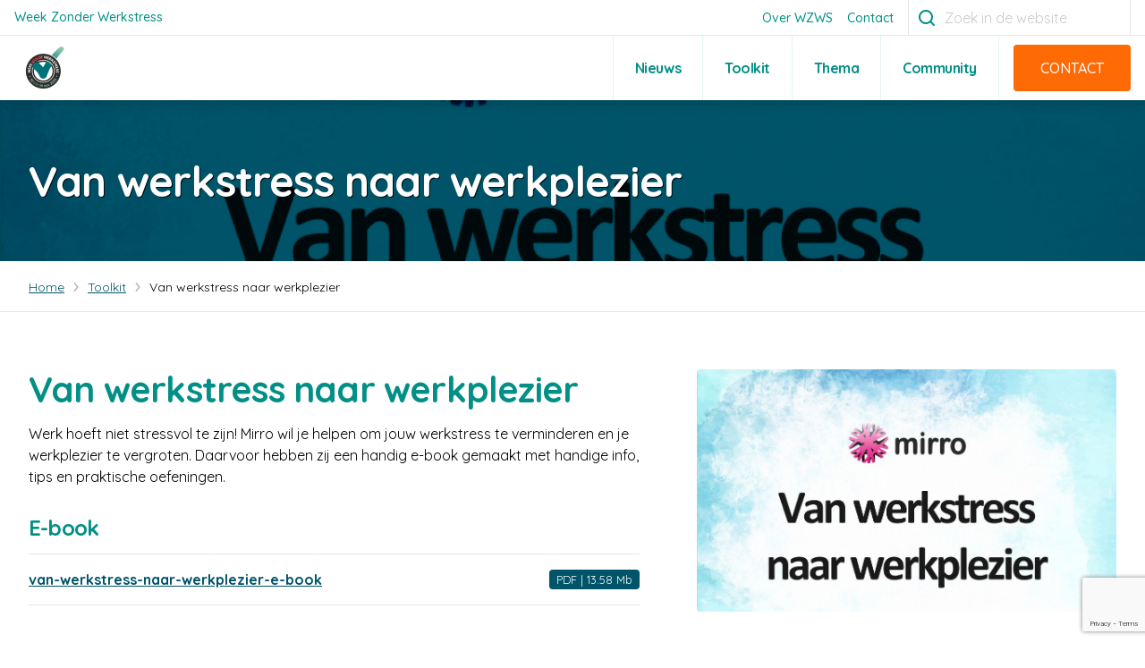

--- FILE ---
content_type: text/html; charset=UTF-8
request_url: https://www.wvdws.nl/toolkit/van-werkstress-naar-werkplezier
body_size: 2880
content:
<!doctype html>
<html lang="nl" class="no-js">
	<head>
		<meta charset="utf-8">

    <!-- Google Tag Manager -->
<script>(function(w,d,s,l,i){w[l]=w[l]||[];w[l].push({'gtm.start':
new Date().getTime(),event:'gtm.js'});var f=d.getElementsByTagName(s)[0],
j=d.createElement(s),dl=l!='dataLayer'?'&l='+l:'';j.async=true;j.src=
'https://www.googletagmanager.com/gtm.js?id='+i+dl;f.parentNode.insertBefore(j,f);
})(window,document,'script','dataLayer','GTM-KJ35Z9SJ');</script>
<!-- End Google Tag Manager -->
        <title>Van werkstress naar werkplezier | Week Zonder Werkstress</title>
    <meta name="description" content="Werk hoeft niet stressvol te zijn! Mirro wil je helpen om jouw werkstress te verminderen en je werkplezier te vergroten. Daarvoor hebben zij een handi ... ">

<meta name="viewport" content="width=device-width, initial-scale=1">
<meta name="generator" content="Elvin 1.2.54">

        <script src="https://www.google.com/recaptcha/api.js?render=6LemxNsUAAAAAIXCFcFw37VxoQDcPsjPpRAMmPT9"></script>
    <script>window['recaptcha_site_key'] = '6LemxNsUAAAAAIXCFcFw37VxoQDcPsjPpRAMmPT9';</script>

<meta property="og:site_name" content="Week van de Werkstress">
    <meta property="og:title" content="Van werkstress naar werkplezier">
<meta property="og:url" content="https://www.wvdws.nl/toolkit/van-werkstress-naar-werkplezier">
    <meta property="og:description" content="Werk hoeft niet stressvol te zijn! Mirro wil je helpen om jouw werkstress te verminderen en je werkplezier te vergroten. Daarvoor hebben zij een handi ... ">
    <meta name="twitter:card" content="Werk hoeft niet stressvol te zijn! Mirro wil je helpen om jouw werkstress te verminderen en je werkplezier te vergroten. Daarvoor hebben zij een handi ... ">
<meta property="og:image" content="">
<meta property="og:type" content="website">
    <link rel="icon" href="/cms/public/files/2025-05/1747744159_wzws25-whitespace-1024.png">
<link rel="alternate icon" href="/favicon.ico">
<link rel="canonical" href="https://www.wvdws.nl/toolkit/van-werkstress-naar-werkplezier"/>

<link rel="stylesheet" href="/assets/build/css/app.3da80c6b.css"/>

<script src="/assets/build/js/app.714d8fe0.js"></script>

	</head>
	<body>
                <div class="off-canvas position-right mobile-menu" id="mobileMenu" data-off-canvas data-transition="push" data-auto-focus="false">
    <div class="off-canvas-inner">
                    <div class="button-group no-margin-bottom">
                                    <a class="button expanded tertiary" href="https://www.wvdws.nl/contact"
                       target="_self">Contact</a>
                            </div>
                <div class="mobile-navigation">
            <ul class="menu vertical accordion-menu" data-accordion-menu data-submenu-toggle="true">
                    <li>
        <a href="/nieuws">Nieuws</a>
            </li>
    <li>
        <a href="/toolkit">Toolkit</a>
            </li>
    <li>
        <a href="/week-zonder-werkstress">Thema</a>
            </li>
    <li>
        <a href="https://www.wvdws.nl/community-mentale-gezondheid">Community</a>
            </li>
            </ul>
                            <ul class="menu small vertical">
                                            <li><a href="over-wvdws">Over WZWS</a></li>
                                            <li><a href="/contact">Contact</a></li>
                                    </ul>
                    </div>
    </div>
</div>        <div class="reveal" id="newsletter-signup-modal" data-reveal>
    <h4>Schrijf je in voor de nieuwsbrief</h4>

    <form method="POST" action="/nieuwsbrief-2021" data-ajaxform>
    <div class="onsuccess">
        <div class="callout success">
            <p>U bent ingeschreven voor de nieuwsbrief!</p>
        </div>
    </div>
    <div class="form-wrap">
        <input type="hidden" name="newsletter[csrf]" value="tfxkor23lbakauyniulr4rrymdm94kmw">

                    <input type="hidden" name="newsletter[recaptcha]" class="recaptcha" value=""/>
        
        <div class="field" data-name="name">
            <span class="form-error"></span>
            <input type="text" name="newsletter[name]" placeholder="Uw naam" value=""/>
        </div>
        <div class="field" data-name="email">
            <span class="form-error"></span>
            <input type="text" name="newsletter[email]" placeholder="Uw e-mailadres" value=""/>
        </div>
        <button class="button" type="submit">
            Inschrijven</button>
    </div>
</form>
    </div>
		<div class="off-canvas-content" data-off-canvas-content>
                        <header class="fixed">
    <div class="header-top clearfix">
        <div class="row compact small-collapse medium-uncollapse default">
            <div class="column">
                <div class="header-top-menu float-left">
                                            <span class="header-top-text show-for-large">Week Zonder Werkstress</span>
                                    </div>
                <div class="header-top-menu float-right">
                                            <ul class="menu show-for-large">
                                                            <li><a href="over-wvdws">Over WZWS</a></li>
                                                            <li><a href="/contact">Contact</a></li>
                                                    </ul>
                                                                <form action="/zoeken" method="GET">
                            <div class="input-with-icon" data-icon="search">
                                <label for="omni_search" class="hide">Zoek in de website</label>
                                <input type="search" placeholder="Zoek in de website" name="q" value="" id="omni_search" class="no-margin-bottom">
                            </div>
                        </form>
                                                                <ul class="menu icon-menu">
                                                                                                                                                                    </ul>
                                    </div>
            </div>
        </div>
    </div>
    <div class="header-bottom clearfix">
        <div class="row compact default">
            <div class="column">
                <div class="header-flex-container" data-header-bottom>
                    <a href="/" class="logo home-link" data-header-logo>
                        <img src="/cms/public/files/2025-05/1747744147_wzws25-whitespace-1024.png" alt="logo" class="header-logo large show-for-large">                        <img src="/cms/public/files/2025-05/1747744153_wzws25-whitespace-1024.png" alt="mobile-logo" class="header-logo mobile hide-for-large large">                    </a>
                    <div class="mobile-icon-menu flex-align-right" style="display: none;" data-mobile-menu>
                        <ul class="menu icon-menu">
                            <li>
                                <a data-open="mobileMenu"><i class="icon icon-hamburger"></i></a>
                            </li>
                        </ul>
                    </div>
                    <div class="header-menu right" data-header-menu>
                        <ul class="dropdown menu float-left" data-dropdown-menu>
                                <li>
        <a href="/nieuws">Nieuws</a>
            </li>
    <li>
        <a href="/toolkit">Toolkit</a>
            </li>
    <li>
        <a href="/week-zonder-werkstress">Thema</a>
            </li>
    <li>
        <a href="https://www.wvdws.nl/community-mentale-gezondheid">Community</a>
            </li>
                        </ul>
                                                    <div class="button-group float-left">
                                                                    <a class="button tertiary" href="https://www.wvdws.nl/contact"
                                       target="_self">
                                        Contact</a>
                                                            </div>
                                            </div>
                </div>
            </div>
        </div>
    </div>
</header>                <main>
        <div class="block page-header vertical-padding-medium primary multiply image-background"
         style="background-image: url('/image/w1920|h1080|fit/cms/public/files/2023-09/e-book.jpg');background-position: center %;">
    <div class="row">
        <div class="columns large-8">
                            <div class="page-header-content">
                    <article class="cms-content lead">
                        <h1>Van werkstress naar werkplezier</h1>                                                                    </article>
                </div>
                    </div>
    </div>
</div>
        <div class="breadcrumbs-container">
    <div class="row">
        <div class="columns">
            <nav aria-label="U bent hier:" role="navigation">
                <ul class="breadcrumbs">
                                                                        <li><a href="/">Home</a></li>
                                                                                                <li><a href="/toolkit">Toolkit</a></li>
                                                                                                <li><span class="show-for-sr">Huidige pagina: </span><span>Van werkstress naar werkplezier</span></li>
                                                            </ul>
            </nav>
        </div>
    </div>
</div>
        <div class="block block-full-width block-grid vertical-padding-medium">
            <div class="row">
                <div class="columns large-7">
                    <div class="block-content">
                        <article class="cms-content">
                            <h1 class="h2">Van werkstress naar werkplezier</h1>
                            
<p>Werk hoeft niet stressvol te zijn! Mirro wil je helpen om jouw werkstress te verminderen en je werkplezier te vergroten. Daarvoor hebben zij een handig e-book gemaakt met&nbsp;handige info, tips en praktische oefeningen.</p>

                        </article>
                            <div class="cms-content-blocks">
                                                                                    <div class="block block-downloads">
    <article class="cms-content">
        <h4>E-book</h4>
        <hr>
                                    <div class="download-item">
                    <a href="/cms/public/files/2023-09/van-werkstress-naar-werkplezier-e-book.pdf" target="_blank">van-werkstress-naar-werkplezier-e-book</a>
                    <span class="label small">
                        <span class="is-uppercase">pdf</span>
                        <span> | </span>
                                                    <span>13.58 Mb</span>
                                            </span>
                </div>
                <hr>
                        </article>
</div>                                    </div>
                    </div>
                </div>
                <div class="columns large-5 xxlarge-4 xxlarge-offset-1 end">
                    <img src="/image/w1024|resize/cms/public/files/2023-09/e-book.jpg" alt="e-book" class="block-image">
                                    </div>
            </div>
        </div>

                        
            <div class="block block-full-width vertical-padding-small primary light">
            <div class="row">
                <div class="columns">
                    <a href="/toolkit" class="flex-icon-before animate-icon"><i class="icon icon-arrow-left"></i><strong>terug naar overzicht</strong></a>
                </div>
            </div>
        </div>
    </main>
            <footer>
    <div class="block block-grid block-full-width footer-top vertical-padding-medium primary">
        <div class="row">
            <div class="column large-3">
                <div class="footer-contact-info">
                    <article class="cms-content">
                        <h5>Contact</h5>
                        <p>
                            <strong>Week Zonder Werkstress</strong><br>                            Reitseplein 1<br>                            5037 AA&nbsp;Tilburg<br>                            Nederland<br>                        </p>
                        <p>
                            Postbus 4076<br>                            5004 JB&nbsp;Tilburg<br>                            Nederland<br>                        </p>
                        <p>
                                                        <a href="mailto:info@wvdws.nl">info@wvdws.nl</a>                        </p>
                    </article>
                </div>
            </div>
            <div class="column large-9">
                <div class="footer-menu">
                    <div class="row medium-up-2 large-up-3 xlarge-up-4 xxlarge-up-5">
                                                    <div class="column column-block">
                                                                    <h5>Snel naar</h5>
                                                                <ul class="menu vertical">
                                                                            <li><a href="/nieuws">Nieuws</a></li>
                                                                            <li><a href="/toolkit">Toolkit</a></li>
                                                                            <li><a href="/week-zonder-werkstress">Thema</a></li>
                                                                            <li><a href="https://www.wvdws.nl/community-mentale-gezondheid">Community</a></li>
                                                                    </ul>
                            </div>
                                            </div>
                </div>
            </div>
        </div>
    </div>
    <div class="block block-full-width footer-bottom clearfix primary dark">
        <div class="row">
            <div class="columns large-6">
                <span>©&nbsp;2026&nbsp;&nbsp;|&nbsp;&nbsp;Week van de Werkstress</span>
            </div>
            <div class="columns large-6">
                                    <ul class="menu">
                                                    <li><a href="/privacy">Privacy</a></li>
                                                    <li><a href="/disclaimer">Disclaimer</a></li>
                                            </ul>
                            </div>
        </div>
    </div>
</footer>		</div>
	</body>
</html>


--- FILE ---
content_type: text/html; charset=utf-8
request_url: https://www.google.com/recaptcha/api2/anchor?ar=1&k=6LemxNsUAAAAAIXCFcFw37VxoQDcPsjPpRAMmPT9&co=aHR0cHM6Ly93d3cud3Zkd3Mubmw6NDQz&hl=en&v=PoyoqOPhxBO7pBk68S4YbpHZ&size=invisible&anchor-ms=20000&execute-ms=30000&cb=3gsx3bb77fn
body_size: 48918
content:
<!DOCTYPE HTML><html dir="ltr" lang="en"><head><meta http-equiv="Content-Type" content="text/html; charset=UTF-8">
<meta http-equiv="X-UA-Compatible" content="IE=edge">
<title>reCAPTCHA</title>
<style type="text/css">
/* cyrillic-ext */
@font-face {
  font-family: 'Roboto';
  font-style: normal;
  font-weight: 400;
  font-stretch: 100%;
  src: url(//fonts.gstatic.com/s/roboto/v48/KFO7CnqEu92Fr1ME7kSn66aGLdTylUAMa3GUBHMdazTgWw.woff2) format('woff2');
  unicode-range: U+0460-052F, U+1C80-1C8A, U+20B4, U+2DE0-2DFF, U+A640-A69F, U+FE2E-FE2F;
}
/* cyrillic */
@font-face {
  font-family: 'Roboto';
  font-style: normal;
  font-weight: 400;
  font-stretch: 100%;
  src: url(//fonts.gstatic.com/s/roboto/v48/KFO7CnqEu92Fr1ME7kSn66aGLdTylUAMa3iUBHMdazTgWw.woff2) format('woff2');
  unicode-range: U+0301, U+0400-045F, U+0490-0491, U+04B0-04B1, U+2116;
}
/* greek-ext */
@font-face {
  font-family: 'Roboto';
  font-style: normal;
  font-weight: 400;
  font-stretch: 100%;
  src: url(//fonts.gstatic.com/s/roboto/v48/KFO7CnqEu92Fr1ME7kSn66aGLdTylUAMa3CUBHMdazTgWw.woff2) format('woff2');
  unicode-range: U+1F00-1FFF;
}
/* greek */
@font-face {
  font-family: 'Roboto';
  font-style: normal;
  font-weight: 400;
  font-stretch: 100%;
  src: url(//fonts.gstatic.com/s/roboto/v48/KFO7CnqEu92Fr1ME7kSn66aGLdTylUAMa3-UBHMdazTgWw.woff2) format('woff2');
  unicode-range: U+0370-0377, U+037A-037F, U+0384-038A, U+038C, U+038E-03A1, U+03A3-03FF;
}
/* math */
@font-face {
  font-family: 'Roboto';
  font-style: normal;
  font-weight: 400;
  font-stretch: 100%;
  src: url(//fonts.gstatic.com/s/roboto/v48/KFO7CnqEu92Fr1ME7kSn66aGLdTylUAMawCUBHMdazTgWw.woff2) format('woff2');
  unicode-range: U+0302-0303, U+0305, U+0307-0308, U+0310, U+0312, U+0315, U+031A, U+0326-0327, U+032C, U+032F-0330, U+0332-0333, U+0338, U+033A, U+0346, U+034D, U+0391-03A1, U+03A3-03A9, U+03B1-03C9, U+03D1, U+03D5-03D6, U+03F0-03F1, U+03F4-03F5, U+2016-2017, U+2034-2038, U+203C, U+2040, U+2043, U+2047, U+2050, U+2057, U+205F, U+2070-2071, U+2074-208E, U+2090-209C, U+20D0-20DC, U+20E1, U+20E5-20EF, U+2100-2112, U+2114-2115, U+2117-2121, U+2123-214F, U+2190, U+2192, U+2194-21AE, U+21B0-21E5, U+21F1-21F2, U+21F4-2211, U+2213-2214, U+2216-22FF, U+2308-230B, U+2310, U+2319, U+231C-2321, U+2336-237A, U+237C, U+2395, U+239B-23B7, U+23D0, U+23DC-23E1, U+2474-2475, U+25AF, U+25B3, U+25B7, U+25BD, U+25C1, U+25CA, U+25CC, U+25FB, U+266D-266F, U+27C0-27FF, U+2900-2AFF, U+2B0E-2B11, U+2B30-2B4C, U+2BFE, U+3030, U+FF5B, U+FF5D, U+1D400-1D7FF, U+1EE00-1EEFF;
}
/* symbols */
@font-face {
  font-family: 'Roboto';
  font-style: normal;
  font-weight: 400;
  font-stretch: 100%;
  src: url(//fonts.gstatic.com/s/roboto/v48/KFO7CnqEu92Fr1ME7kSn66aGLdTylUAMaxKUBHMdazTgWw.woff2) format('woff2');
  unicode-range: U+0001-000C, U+000E-001F, U+007F-009F, U+20DD-20E0, U+20E2-20E4, U+2150-218F, U+2190, U+2192, U+2194-2199, U+21AF, U+21E6-21F0, U+21F3, U+2218-2219, U+2299, U+22C4-22C6, U+2300-243F, U+2440-244A, U+2460-24FF, U+25A0-27BF, U+2800-28FF, U+2921-2922, U+2981, U+29BF, U+29EB, U+2B00-2BFF, U+4DC0-4DFF, U+FFF9-FFFB, U+10140-1018E, U+10190-1019C, U+101A0, U+101D0-101FD, U+102E0-102FB, U+10E60-10E7E, U+1D2C0-1D2D3, U+1D2E0-1D37F, U+1F000-1F0FF, U+1F100-1F1AD, U+1F1E6-1F1FF, U+1F30D-1F30F, U+1F315, U+1F31C, U+1F31E, U+1F320-1F32C, U+1F336, U+1F378, U+1F37D, U+1F382, U+1F393-1F39F, U+1F3A7-1F3A8, U+1F3AC-1F3AF, U+1F3C2, U+1F3C4-1F3C6, U+1F3CA-1F3CE, U+1F3D4-1F3E0, U+1F3ED, U+1F3F1-1F3F3, U+1F3F5-1F3F7, U+1F408, U+1F415, U+1F41F, U+1F426, U+1F43F, U+1F441-1F442, U+1F444, U+1F446-1F449, U+1F44C-1F44E, U+1F453, U+1F46A, U+1F47D, U+1F4A3, U+1F4B0, U+1F4B3, U+1F4B9, U+1F4BB, U+1F4BF, U+1F4C8-1F4CB, U+1F4D6, U+1F4DA, U+1F4DF, U+1F4E3-1F4E6, U+1F4EA-1F4ED, U+1F4F7, U+1F4F9-1F4FB, U+1F4FD-1F4FE, U+1F503, U+1F507-1F50B, U+1F50D, U+1F512-1F513, U+1F53E-1F54A, U+1F54F-1F5FA, U+1F610, U+1F650-1F67F, U+1F687, U+1F68D, U+1F691, U+1F694, U+1F698, U+1F6AD, U+1F6B2, U+1F6B9-1F6BA, U+1F6BC, U+1F6C6-1F6CF, U+1F6D3-1F6D7, U+1F6E0-1F6EA, U+1F6F0-1F6F3, U+1F6F7-1F6FC, U+1F700-1F7FF, U+1F800-1F80B, U+1F810-1F847, U+1F850-1F859, U+1F860-1F887, U+1F890-1F8AD, U+1F8B0-1F8BB, U+1F8C0-1F8C1, U+1F900-1F90B, U+1F93B, U+1F946, U+1F984, U+1F996, U+1F9E9, U+1FA00-1FA6F, U+1FA70-1FA7C, U+1FA80-1FA89, U+1FA8F-1FAC6, U+1FACE-1FADC, U+1FADF-1FAE9, U+1FAF0-1FAF8, U+1FB00-1FBFF;
}
/* vietnamese */
@font-face {
  font-family: 'Roboto';
  font-style: normal;
  font-weight: 400;
  font-stretch: 100%;
  src: url(//fonts.gstatic.com/s/roboto/v48/KFO7CnqEu92Fr1ME7kSn66aGLdTylUAMa3OUBHMdazTgWw.woff2) format('woff2');
  unicode-range: U+0102-0103, U+0110-0111, U+0128-0129, U+0168-0169, U+01A0-01A1, U+01AF-01B0, U+0300-0301, U+0303-0304, U+0308-0309, U+0323, U+0329, U+1EA0-1EF9, U+20AB;
}
/* latin-ext */
@font-face {
  font-family: 'Roboto';
  font-style: normal;
  font-weight: 400;
  font-stretch: 100%;
  src: url(//fonts.gstatic.com/s/roboto/v48/KFO7CnqEu92Fr1ME7kSn66aGLdTylUAMa3KUBHMdazTgWw.woff2) format('woff2');
  unicode-range: U+0100-02BA, U+02BD-02C5, U+02C7-02CC, U+02CE-02D7, U+02DD-02FF, U+0304, U+0308, U+0329, U+1D00-1DBF, U+1E00-1E9F, U+1EF2-1EFF, U+2020, U+20A0-20AB, U+20AD-20C0, U+2113, U+2C60-2C7F, U+A720-A7FF;
}
/* latin */
@font-face {
  font-family: 'Roboto';
  font-style: normal;
  font-weight: 400;
  font-stretch: 100%;
  src: url(//fonts.gstatic.com/s/roboto/v48/KFO7CnqEu92Fr1ME7kSn66aGLdTylUAMa3yUBHMdazQ.woff2) format('woff2');
  unicode-range: U+0000-00FF, U+0131, U+0152-0153, U+02BB-02BC, U+02C6, U+02DA, U+02DC, U+0304, U+0308, U+0329, U+2000-206F, U+20AC, U+2122, U+2191, U+2193, U+2212, U+2215, U+FEFF, U+FFFD;
}
/* cyrillic-ext */
@font-face {
  font-family: 'Roboto';
  font-style: normal;
  font-weight: 500;
  font-stretch: 100%;
  src: url(//fonts.gstatic.com/s/roboto/v48/KFO7CnqEu92Fr1ME7kSn66aGLdTylUAMa3GUBHMdazTgWw.woff2) format('woff2');
  unicode-range: U+0460-052F, U+1C80-1C8A, U+20B4, U+2DE0-2DFF, U+A640-A69F, U+FE2E-FE2F;
}
/* cyrillic */
@font-face {
  font-family: 'Roboto';
  font-style: normal;
  font-weight: 500;
  font-stretch: 100%;
  src: url(//fonts.gstatic.com/s/roboto/v48/KFO7CnqEu92Fr1ME7kSn66aGLdTylUAMa3iUBHMdazTgWw.woff2) format('woff2');
  unicode-range: U+0301, U+0400-045F, U+0490-0491, U+04B0-04B1, U+2116;
}
/* greek-ext */
@font-face {
  font-family: 'Roboto';
  font-style: normal;
  font-weight: 500;
  font-stretch: 100%;
  src: url(//fonts.gstatic.com/s/roboto/v48/KFO7CnqEu92Fr1ME7kSn66aGLdTylUAMa3CUBHMdazTgWw.woff2) format('woff2');
  unicode-range: U+1F00-1FFF;
}
/* greek */
@font-face {
  font-family: 'Roboto';
  font-style: normal;
  font-weight: 500;
  font-stretch: 100%;
  src: url(//fonts.gstatic.com/s/roboto/v48/KFO7CnqEu92Fr1ME7kSn66aGLdTylUAMa3-UBHMdazTgWw.woff2) format('woff2');
  unicode-range: U+0370-0377, U+037A-037F, U+0384-038A, U+038C, U+038E-03A1, U+03A3-03FF;
}
/* math */
@font-face {
  font-family: 'Roboto';
  font-style: normal;
  font-weight: 500;
  font-stretch: 100%;
  src: url(//fonts.gstatic.com/s/roboto/v48/KFO7CnqEu92Fr1ME7kSn66aGLdTylUAMawCUBHMdazTgWw.woff2) format('woff2');
  unicode-range: U+0302-0303, U+0305, U+0307-0308, U+0310, U+0312, U+0315, U+031A, U+0326-0327, U+032C, U+032F-0330, U+0332-0333, U+0338, U+033A, U+0346, U+034D, U+0391-03A1, U+03A3-03A9, U+03B1-03C9, U+03D1, U+03D5-03D6, U+03F0-03F1, U+03F4-03F5, U+2016-2017, U+2034-2038, U+203C, U+2040, U+2043, U+2047, U+2050, U+2057, U+205F, U+2070-2071, U+2074-208E, U+2090-209C, U+20D0-20DC, U+20E1, U+20E5-20EF, U+2100-2112, U+2114-2115, U+2117-2121, U+2123-214F, U+2190, U+2192, U+2194-21AE, U+21B0-21E5, U+21F1-21F2, U+21F4-2211, U+2213-2214, U+2216-22FF, U+2308-230B, U+2310, U+2319, U+231C-2321, U+2336-237A, U+237C, U+2395, U+239B-23B7, U+23D0, U+23DC-23E1, U+2474-2475, U+25AF, U+25B3, U+25B7, U+25BD, U+25C1, U+25CA, U+25CC, U+25FB, U+266D-266F, U+27C0-27FF, U+2900-2AFF, U+2B0E-2B11, U+2B30-2B4C, U+2BFE, U+3030, U+FF5B, U+FF5D, U+1D400-1D7FF, U+1EE00-1EEFF;
}
/* symbols */
@font-face {
  font-family: 'Roboto';
  font-style: normal;
  font-weight: 500;
  font-stretch: 100%;
  src: url(//fonts.gstatic.com/s/roboto/v48/KFO7CnqEu92Fr1ME7kSn66aGLdTylUAMaxKUBHMdazTgWw.woff2) format('woff2');
  unicode-range: U+0001-000C, U+000E-001F, U+007F-009F, U+20DD-20E0, U+20E2-20E4, U+2150-218F, U+2190, U+2192, U+2194-2199, U+21AF, U+21E6-21F0, U+21F3, U+2218-2219, U+2299, U+22C4-22C6, U+2300-243F, U+2440-244A, U+2460-24FF, U+25A0-27BF, U+2800-28FF, U+2921-2922, U+2981, U+29BF, U+29EB, U+2B00-2BFF, U+4DC0-4DFF, U+FFF9-FFFB, U+10140-1018E, U+10190-1019C, U+101A0, U+101D0-101FD, U+102E0-102FB, U+10E60-10E7E, U+1D2C0-1D2D3, U+1D2E0-1D37F, U+1F000-1F0FF, U+1F100-1F1AD, U+1F1E6-1F1FF, U+1F30D-1F30F, U+1F315, U+1F31C, U+1F31E, U+1F320-1F32C, U+1F336, U+1F378, U+1F37D, U+1F382, U+1F393-1F39F, U+1F3A7-1F3A8, U+1F3AC-1F3AF, U+1F3C2, U+1F3C4-1F3C6, U+1F3CA-1F3CE, U+1F3D4-1F3E0, U+1F3ED, U+1F3F1-1F3F3, U+1F3F5-1F3F7, U+1F408, U+1F415, U+1F41F, U+1F426, U+1F43F, U+1F441-1F442, U+1F444, U+1F446-1F449, U+1F44C-1F44E, U+1F453, U+1F46A, U+1F47D, U+1F4A3, U+1F4B0, U+1F4B3, U+1F4B9, U+1F4BB, U+1F4BF, U+1F4C8-1F4CB, U+1F4D6, U+1F4DA, U+1F4DF, U+1F4E3-1F4E6, U+1F4EA-1F4ED, U+1F4F7, U+1F4F9-1F4FB, U+1F4FD-1F4FE, U+1F503, U+1F507-1F50B, U+1F50D, U+1F512-1F513, U+1F53E-1F54A, U+1F54F-1F5FA, U+1F610, U+1F650-1F67F, U+1F687, U+1F68D, U+1F691, U+1F694, U+1F698, U+1F6AD, U+1F6B2, U+1F6B9-1F6BA, U+1F6BC, U+1F6C6-1F6CF, U+1F6D3-1F6D7, U+1F6E0-1F6EA, U+1F6F0-1F6F3, U+1F6F7-1F6FC, U+1F700-1F7FF, U+1F800-1F80B, U+1F810-1F847, U+1F850-1F859, U+1F860-1F887, U+1F890-1F8AD, U+1F8B0-1F8BB, U+1F8C0-1F8C1, U+1F900-1F90B, U+1F93B, U+1F946, U+1F984, U+1F996, U+1F9E9, U+1FA00-1FA6F, U+1FA70-1FA7C, U+1FA80-1FA89, U+1FA8F-1FAC6, U+1FACE-1FADC, U+1FADF-1FAE9, U+1FAF0-1FAF8, U+1FB00-1FBFF;
}
/* vietnamese */
@font-face {
  font-family: 'Roboto';
  font-style: normal;
  font-weight: 500;
  font-stretch: 100%;
  src: url(//fonts.gstatic.com/s/roboto/v48/KFO7CnqEu92Fr1ME7kSn66aGLdTylUAMa3OUBHMdazTgWw.woff2) format('woff2');
  unicode-range: U+0102-0103, U+0110-0111, U+0128-0129, U+0168-0169, U+01A0-01A1, U+01AF-01B0, U+0300-0301, U+0303-0304, U+0308-0309, U+0323, U+0329, U+1EA0-1EF9, U+20AB;
}
/* latin-ext */
@font-face {
  font-family: 'Roboto';
  font-style: normal;
  font-weight: 500;
  font-stretch: 100%;
  src: url(//fonts.gstatic.com/s/roboto/v48/KFO7CnqEu92Fr1ME7kSn66aGLdTylUAMa3KUBHMdazTgWw.woff2) format('woff2');
  unicode-range: U+0100-02BA, U+02BD-02C5, U+02C7-02CC, U+02CE-02D7, U+02DD-02FF, U+0304, U+0308, U+0329, U+1D00-1DBF, U+1E00-1E9F, U+1EF2-1EFF, U+2020, U+20A0-20AB, U+20AD-20C0, U+2113, U+2C60-2C7F, U+A720-A7FF;
}
/* latin */
@font-face {
  font-family: 'Roboto';
  font-style: normal;
  font-weight: 500;
  font-stretch: 100%;
  src: url(//fonts.gstatic.com/s/roboto/v48/KFO7CnqEu92Fr1ME7kSn66aGLdTylUAMa3yUBHMdazQ.woff2) format('woff2');
  unicode-range: U+0000-00FF, U+0131, U+0152-0153, U+02BB-02BC, U+02C6, U+02DA, U+02DC, U+0304, U+0308, U+0329, U+2000-206F, U+20AC, U+2122, U+2191, U+2193, U+2212, U+2215, U+FEFF, U+FFFD;
}
/* cyrillic-ext */
@font-face {
  font-family: 'Roboto';
  font-style: normal;
  font-weight: 900;
  font-stretch: 100%;
  src: url(//fonts.gstatic.com/s/roboto/v48/KFO7CnqEu92Fr1ME7kSn66aGLdTylUAMa3GUBHMdazTgWw.woff2) format('woff2');
  unicode-range: U+0460-052F, U+1C80-1C8A, U+20B4, U+2DE0-2DFF, U+A640-A69F, U+FE2E-FE2F;
}
/* cyrillic */
@font-face {
  font-family: 'Roboto';
  font-style: normal;
  font-weight: 900;
  font-stretch: 100%;
  src: url(//fonts.gstatic.com/s/roboto/v48/KFO7CnqEu92Fr1ME7kSn66aGLdTylUAMa3iUBHMdazTgWw.woff2) format('woff2');
  unicode-range: U+0301, U+0400-045F, U+0490-0491, U+04B0-04B1, U+2116;
}
/* greek-ext */
@font-face {
  font-family: 'Roboto';
  font-style: normal;
  font-weight: 900;
  font-stretch: 100%;
  src: url(//fonts.gstatic.com/s/roboto/v48/KFO7CnqEu92Fr1ME7kSn66aGLdTylUAMa3CUBHMdazTgWw.woff2) format('woff2');
  unicode-range: U+1F00-1FFF;
}
/* greek */
@font-face {
  font-family: 'Roboto';
  font-style: normal;
  font-weight: 900;
  font-stretch: 100%;
  src: url(//fonts.gstatic.com/s/roboto/v48/KFO7CnqEu92Fr1ME7kSn66aGLdTylUAMa3-UBHMdazTgWw.woff2) format('woff2');
  unicode-range: U+0370-0377, U+037A-037F, U+0384-038A, U+038C, U+038E-03A1, U+03A3-03FF;
}
/* math */
@font-face {
  font-family: 'Roboto';
  font-style: normal;
  font-weight: 900;
  font-stretch: 100%;
  src: url(//fonts.gstatic.com/s/roboto/v48/KFO7CnqEu92Fr1ME7kSn66aGLdTylUAMawCUBHMdazTgWw.woff2) format('woff2');
  unicode-range: U+0302-0303, U+0305, U+0307-0308, U+0310, U+0312, U+0315, U+031A, U+0326-0327, U+032C, U+032F-0330, U+0332-0333, U+0338, U+033A, U+0346, U+034D, U+0391-03A1, U+03A3-03A9, U+03B1-03C9, U+03D1, U+03D5-03D6, U+03F0-03F1, U+03F4-03F5, U+2016-2017, U+2034-2038, U+203C, U+2040, U+2043, U+2047, U+2050, U+2057, U+205F, U+2070-2071, U+2074-208E, U+2090-209C, U+20D0-20DC, U+20E1, U+20E5-20EF, U+2100-2112, U+2114-2115, U+2117-2121, U+2123-214F, U+2190, U+2192, U+2194-21AE, U+21B0-21E5, U+21F1-21F2, U+21F4-2211, U+2213-2214, U+2216-22FF, U+2308-230B, U+2310, U+2319, U+231C-2321, U+2336-237A, U+237C, U+2395, U+239B-23B7, U+23D0, U+23DC-23E1, U+2474-2475, U+25AF, U+25B3, U+25B7, U+25BD, U+25C1, U+25CA, U+25CC, U+25FB, U+266D-266F, U+27C0-27FF, U+2900-2AFF, U+2B0E-2B11, U+2B30-2B4C, U+2BFE, U+3030, U+FF5B, U+FF5D, U+1D400-1D7FF, U+1EE00-1EEFF;
}
/* symbols */
@font-face {
  font-family: 'Roboto';
  font-style: normal;
  font-weight: 900;
  font-stretch: 100%;
  src: url(//fonts.gstatic.com/s/roboto/v48/KFO7CnqEu92Fr1ME7kSn66aGLdTylUAMaxKUBHMdazTgWw.woff2) format('woff2');
  unicode-range: U+0001-000C, U+000E-001F, U+007F-009F, U+20DD-20E0, U+20E2-20E4, U+2150-218F, U+2190, U+2192, U+2194-2199, U+21AF, U+21E6-21F0, U+21F3, U+2218-2219, U+2299, U+22C4-22C6, U+2300-243F, U+2440-244A, U+2460-24FF, U+25A0-27BF, U+2800-28FF, U+2921-2922, U+2981, U+29BF, U+29EB, U+2B00-2BFF, U+4DC0-4DFF, U+FFF9-FFFB, U+10140-1018E, U+10190-1019C, U+101A0, U+101D0-101FD, U+102E0-102FB, U+10E60-10E7E, U+1D2C0-1D2D3, U+1D2E0-1D37F, U+1F000-1F0FF, U+1F100-1F1AD, U+1F1E6-1F1FF, U+1F30D-1F30F, U+1F315, U+1F31C, U+1F31E, U+1F320-1F32C, U+1F336, U+1F378, U+1F37D, U+1F382, U+1F393-1F39F, U+1F3A7-1F3A8, U+1F3AC-1F3AF, U+1F3C2, U+1F3C4-1F3C6, U+1F3CA-1F3CE, U+1F3D4-1F3E0, U+1F3ED, U+1F3F1-1F3F3, U+1F3F5-1F3F7, U+1F408, U+1F415, U+1F41F, U+1F426, U+1F43F, U+1F441-1F442, U+1F444, U+1F446-1F449, U+1F44C-1F44E, U+1F453, U+1F46A, U+1F47D, U+1F4A3, U+1F4B0, U+1F4B3, U+1F4B9, U+1F4BB, U+1F4BF, U+1F4C8-1F4CB, U+1F4D6, U+1F4DA, U+1F4DF, U+1F4E3-1F4E6, U+1F4EA-1F4ED, U+1F4F7, U+1F4F9-1F4FB, U+1F4FD-1F4FE, U+1F503, U+1F507-1F50B, U+1F50D, U+1F512-1F513, U+1F53E-1F54A, U+1F54F-1F5FA, U+1F610, U+1F650-1F67F, U+1F687, U+1F68D, U+1F691, U+1F694, U+1F698, U+1F6AD, U+1F6B2, U+1F6B9-1F6BA, U+1F6BC, U+1F6C6-1F6CF, U+1F6D3-1F6D7, U+1F6E0-1F6EA, U+1F6F0-1F6F3, U+1F6F7-1F6FC, U+1F700-1F7FF, U+1F800-1F80B, U+1F810-1F847, U+1F850-1F859, U+1F860-1F887, U+1F890-1F8AD, U+1F8B0-1F8BB, U+1F8C0-1F8C1, U+1F900-1F90B, U+1F93B, U+1F946, U+1F984, U+1F996, U+1F9E9, U+1FA00-1FA6F, U+1FA70-1FA7C, U+1FA80-1FA89, U+1FA8F-1FAC6, U+1FACE-1FADC, U+1FADF-1FAE9, U+1FAF0-1FAF8, U+1FB00-1FBFF;
}
/* vietnamese */
@font-face {
  font-family: 'Roboto';
  font-style: normal;
  font-weight: 900;
  font-stretch: 100%;
  src: url(//fonts.gstatic.com/s/roboto/v48/KFO7CnqEu92Fr1ME7kSn66aGLdTylUAMa3OUBHMdazTgWw.woff2) format('woff2');
  unicode-range: U+0102-0103, U+0110-0111, U+0128-0129, U+0168-0169, U+01A0-01A1, U+01AF-01B0, U+0300-0301, U+0303-0304, U+0308-0309, U+0323, U+0329, U+1EA0-1EF9, U+20AB;
}
/* latin-ext */
@font-face {
  font-family: 'Roboto';
  font-style: normal;
  font-weight: 900;
  font-stretch: 100%;
  src: url(//fonts.gstatic.com/s/roboto/v48/KFO7CnqEu92Fr1ME7kSn66aGLdTylUAMa3KUBHMdazTgWw.woff2) format('woff2');
  unicode-range: U+0100-02BA, U+02BD-02C5, U+02C7-02CC, U+02CE-02D7, U+02DD-02FF, U+0304, U+0308, U+0329, U+1D00-1DBF, U+1E00-1E9F, U+1EF2-1EFF, U+2020, U+20A0-20AB, U+20AD-20C0, U+2113, U+2C60-2C7F, U+A720-A7FF;
}
/* latin */
@font-face {
  font-family: 'Roboto';
  font-style: normal;
  font-weight: 900;
  font-stretch: 100%;
  src: url(//fonts.gstatic.com/s/roboto/v48/KFO7CnqEu92Fr1ME7kSn66aGLdTylUAMa3yUBHMdazQ.woff2) format('woff2');
  unicode-range: U+0000-00FF, U+0131, U+0152-0153, U+02BB-02BC, U+02C6, U+02DA, U+02DC, U+0304, U+0308, U+0329, U+2000-206F, U+20AC, U+2122, U+2191, U+2193, U+2212, U+2215, U+FEFF, U+FFFD;
}

</style>
<link rel="stylesheet" type="text/css" href="https://www.gstatic.com/recaptcha/releases/PoyoqOPhxBO7pBk68S4YbpHZ/styles__ltr.css">
<script nonce="QSCt2I5JH8v7FrRyRLKQ_A" type="text/javascript">window['__recaptcha_api'] = 'https://www.google.com/recaptcha/api2/';</script>
<script type="text/javascript" src="https://www.gstatic.com/recaptcha/releases/PoyoqOPhxBO7pBk68S4YbpHZ/recaptcha__en.js" nonce="QSCt2I5JH8v7FrRyRLKQ_A">
      
    </script></head>
<body><div id="rc-anchor-alert" class="rc-anchor-alert"></div>
<input type="hidden" id="recaptcha-token" value="[base64]">
<script type="text/javascript" nonce="QSCt2I5JH8v7FrRyRLKQ_A">
      recaptcha.anchor.Main.init("[\x22ainput\x22,[\x22bgdata\x22,\x22\x22,\[base64]/[base64]/[base64]/[base64]/cjw8ejpyPj4+eil9Y2F0Y2gobCl7dGhyb3cgbDt9fSxIPWZ1bmN0aW9uKHcsdCx6KXtpZih3PT0xOTR8fHc9PTIwOCl0LnZbd10/dC52W3ddLmNvbmNhdCh6KTp0LnZbd109b2Yoeix0KTtlbHNle2lmKHQuYkImJnchPTMxNylyZXR1cm47dz09NjZ8fHc9PTEyMnx8dz09NDcwfHx3PT00NHx8dz09NDE2fHx3PT0zOTd8fHc9PTQyMXx8dz09Njh8fHc9PTcwfHx3PT0xODQ/[base64]/[base64]/[base64]/bmV3IGRbVl0oSlswXSk6cD09Mj9uZXcgZFtWXShKWzBdLEpbMV0pOnA9PTM/bmV3IGRbVl0oSlswXSxKWzFdLEpbMl0pOnA9PTQ/[base64]/[base64]/[base64]/[base64]\x22,\[base64]\\u003d\\u003d\x22,\[base64]/Cr8OZwrXDsj8PJ8OJw69Dd103wqjCtcKawrfDisOlw4bClcOxw7jDq8KFXlZvwqnCmQ5RPAXDncOeHsOtw6jDl8Oiw6t2w4rCvMK8wpvCgcKNDkbCgzd/w67Cg2bConDDiMOsw7ErYcKRWsKRAEjClCw7w5HCm8OYwr5jw6vDoMKQwoDDvkcqNcOAwpjChcKow51aS8O4U37CssO+IxzDhcKWf8K0SUdwZ21Aw54PY3pUQ8OZfsK/w5zClMKVw5Y1T8KLQcKaOSJfIMKmw4zDuVTDq0HCvlXChGpgE8KwZsOew5RJw40pwpRrICnCo8KaaQfDpMK6asKuw7NPw7htIMK0w4HCvsOjwpzDigHDgMKMw5LCscKNcn/CuEodasODwrTDsMKvwpBWGRg3BAzCqSlbwp3Ck0wqw6nCqsOhw5/ClsOYwqPDq0nDrsO2w7bDtHHCu2XCjsKTAD99wr9tfGrCuMOuw7TCoEfDimjDqsO9MCtDwr0Yw5YjXC4ycWoqeS9DBcKWGcOjBMKbworCpyHCvcO8w6FQYA1tK2zCl20sw6/Cl8O0w7TCgk1jwoTDixRmw4TCuwBqw7MPUMKawqVKLsKqw7sRazoZw6fDgHR6OFMxcsKyw6peQAEsIsKRfAzDg8KlLFXCs8KLIsO7OFDDiMKMw6V2JcKjw7RmwqTDhGxpw6zCuWbDhkvCp8KYw5fCsQJ4BMO+w4AUezzCs8KuB1Arw5MeJ8O7UTNbZsOkwo1WWsK3w4/[base64]/[base64]/CgMORw4XDisOdw6Vew7nDgcKGwqJOw53DuMOLwoDCpcOPcz4Cw6zCksOVw5rDgQ0/A1lIw5fDqcKNMVnDkVXCpcObSn/CjMOzQcKhwo/DpcOPw7HCt8K/wrhXwp0JwpJYw6/DlnXDj2vDhEzDn8Kvw5jDoXdzwoJSacKMEsKeNcOEw5nClsKRQcKIwpkkHlhCC8KFK8Okw7gNwpNAfsKwwqchciR3w7hZc8KGwpEUw7/DhU97UlnDs8OFwoHCp8OzGgbCssOewqMDwpcdw4h1FcOBSUhyKsOwW8K2NcO/[base64]/DmUnDmSZAw4nCkA/CvMKXDkgGwojDocKWIUjCjsKEw5lHGkXDpFrCscK/wrPCsBoiwqjCvDHCpMO0w4kJwp4ew4HDrR0fPcO7w7fDjn4eHsODd8KBLw/DoMK8Ym/Cv8OCw6xow5skJkLCjMOHwoV8FMOLwpF8bsKJUcKzEMKsG3VUw5Ecw4JCwoTDqXXCqgrCvcOHwozCpMK/LcKBw5bCnhDCk8OgfsODTmEXDWY0MsKCwp/[base64]/CiVTDjsK9wptkw7vCosOKwrTDmSrDuMKpw77CjzgCwo/CmCfDoMKnDS0TLyXDvcO5UBzDmsKMwpIFw4/[base64]/dDcnZhfDuMO7w7vDli/CtE7DumDDkWoPflE2eCnCi8KJU104w6HCqMKOwqhbDsONwpR7YwbCmxYCw7nCkMOrw77DimotSDnCtVlQwpwmM8OIwr/CjDDDkMOJwrMKwrsVw6liw5MDwpbDt8Ozw6PCkMORLMKjwpdMw4nCogULcsO9M8Kyw73DtcK7wojDrMKMXsK1w5vCjQlwwpFPwpVveDHCt3bDlAN+WjUUw7N1IsOjL8KOw69PXcKxasKIRl8Mwq3CtsKrw6fCk2/DiDLCiS1lwr4NwoMSw77Dkix6wrHDhRkPGsKzwoVGwq3CqMKlw7o6wqcYA8KBA2/DiHF/[base64]/clzDjD/[base64]/DhMKfwooYfi7DicKQw4RSdcKAUw3DjXwowo1UwrfDjcObU8OdwofCiMKOw6bCtFJgw67CkcOrShjDlsKQw4FwcMOAHj1Ff8KLfMOJwp/Dl0g2ZcOAYsOpwp7CvwPCscKPZMO3PF7CjMO/esOGw5Q9f3s6b8KAEcOhw5TCgcKqwr1jfsKTd8Onw44Ww7nCnMKwQ1TDoUJlwrgwNi8sw57DkXvDscOcXVxiwpcnSV7CmsO6w7/Cp8OxwpXDhMKGwqbDjHAawrfCjnLCn8K7woobcRTDncOKw4LCmMKkwrpOwrTDmhMOejvDgB/DoE0zMUjDmConwqfDvgkGN8K4B3BtRMKFwqHDpsOww63Dqm0abcKfWsKaE8OZwoQvCcOaKsKkwqXDmFTCpsKPwpN2wr7DtiQNKyfCusOrwrsjR3Qiw5khw54UTcKzw5rCjDkKwqMFbTzCr8Khwq9qwpnDm8OEYcKhe3V0dTYjWMKLwqDDlMK5fxA/w5IlwojCs8O0w5EHwqvDhj8nwpLCsRnCqRbClcKMwogiwofCu8O5wrcIw73DmcOmw5zDucO8EMO9AzrCrkI7wo/[base64]/Cm0xsw61ywqnDgMKlfMOcwpDDjsK1XHDChMOnWMKXwrV/w7TDosKJG0XDgk4Yw67DlEoFacKkRV8zw63Cm8Opw4vDgcKpAyvDuDMjG8K5DsKrNsOXw41/NijDvsOSw5jDkMOnwprCtsKMw6UeMMKbwozDmcO/WSrCusKHUcOUw7Rnwr/CjcKRw65XFsOrB8KFwqwLwpDChMKcYF7DksKAw7/[base64]/[base64]/J8OywrVCK3XDnH3Cu03DgWzDj8Kkw5Jcw5/DrsOww5FvDTvCjzrDvj1Hwo8FNU/[base64]/CmGXDjHN5w5PDlcK8R8OUw73DmcKUwqDDnsKRwoHDh8KXw7/DscKbGG5eKUtzwqfCoA9kd8KaZMOgN8OBwpAbwqHDhGZEw7I/wq0Xw412I1l2w6VTSysTBsKgeMKmMFUFw5nDhsOOw4zDgxYXUsOOVzTCs8OSScKXQkrCr8OZwp4KYMODTsKOw7cId8KUX8Kqw6oWw7tAwrHCl8OIwqfCjhPDkcOywo5CKMKrZcOcRsKdV0fDmMO8SxdsYhE/[base64]/wrk2w7Bbw5MKaTnDrcKtasOBw7hUwo/[base64]/CqcKhwoxew5ELw6vDl0Flw44oEHBmw4jDuMKLwqHDsXjDvT8YasO/BMOPwonCrMOHwqUtOHshdxgqRcOaQsKtMMOVOQDCisKOO8KFKMKBw4XDoBzCgwg+YU0bw73DssOMSjPCjsKiDnnCtcK7bTbDmgvDlEjDtw7CtMKJw484w6zDiVp7e1jDjcOBIcKuwoJMUm/[base64]/[base64]/[base64]/VllQRCPCgGvCtsOFw7fDjwLDhEVtw7h1ZD4BNkUsWcKwwqvDnD/CsjjDuMOyw7I4wpxfwr0Oa8KJRMOEw5xjLxEQYFDDnRAxfcOVwoB/wqLCrMKjesKewoLClcOtwozCicO5DsKKwqp2fMO2wo3CgsOEwrnDqcO7w5cnCsKaaMOQwpfCl8K3w4gcwpnCmsOEGRIiAUVow7hWEFkPwq9Ew7EwASjDgcKXw7x9wrxuRzDCvsONTA/[base64]/[base64]/[base64]/[base64]/Dj8KpwqbDmMKZI8KkPcK4VMKrYcK0FGZ6w7UDX0o0wqbCvMOpD2vDscOgKsO6wo8OwplyWsOxwpjDs8K5KcOrIT3DusK5KCNvdWrCj1ciw7M3wp/[base64]/LsKDw7zDsTvChjvCk0lzQcOewooLdHsYF8OrwqpNw5zDs8O9w4NGw6XDricpw73CgEnChsOywr0JPxzDvyHCgCXCtAzCvMKlwq5dwqTDk3R/MsOna0HDigZrAgTCsnPDjcOQw6DCpMOhwq3DoS/CsF8SQ8OEwojCjsO6QMK6w788wqrDmcOGwpoTwpFMwrRdK8O7wpQVdMOAwoorw6JxQ8KHw71ywobDtHFAwqXDm8Kvb1PClT5nOTbCkMO0MsKMw6DDrsOewrU1XEHDlMOvwpjCnMK+RMOnckLCti5Dw6FVwo/DlcKrw5/[base64]/eCJ3ODQNB8OGw5Mkw4TCnXY4wrjDnV5EIcKZHcKvLcKaOsKAwrEPTMO5wpkZwo3Dl3lDwogoTsK9wpY6fCJGwr1mNXbDpzVrwp4lcsKKw4XCpMKHFVJWwoxESzzCpUvDtsKKw4EMwpdfw5bDrnvCksOLwpPDncOQVyArw6rCj3/[base64]/YVbCuMO/wrtwwqhoGmFiNMOhWSg5w7HClcO3T3YYent9LcKFScOSPBPCgiQdY8KhAMOJZHY6w4LDm8OCX8OCw5sccmbDrzplX17Cu8Oww7jDhQvCpSvDhVzCvsKqHTxmcMKzFidjwrdEwp/Du8OdYMKba8O7eThcwpnDvnEUG8OJw7jCmMK9dcKOw7LDpcO/f184OsOwIMOUwonCvVTDgcOyQUHCgsK5FjfDoMKYbygpw4EawoQhwoLCiV7Dt8Ohw5khecOVMsOMOMKISMK3e8KHRMK/LcOvwqMgw50mwoIiwqtyY8K/I2zCi8KaVgg5Zh4yG8OKY8KwPcKZwpBQWDbCtGjCrGzDl8O4w51HQA/DqcK7wpPClMOxwr/Do8O+w4J5U8K9Pg8Iwo/CjsONRgjDrH5UbcKOAVbDuMOVwqp/E8Kpwo04w5rDl8ORT0sWw5bCvMO6Impmw4TDkTjDoWbDlMO3PMOBBi81w7/DqzPDryfCtBNgw7ZLLcOWwq3DkktOwrFXwrwCbcOOwrcHNR/Dpg/[base64]/dsO1w53DicOpw6fCisOjwqzCtHMfwrwHCcO1w5cTwqsmw5/CvD3Ck8OtXjrDtcOEeVvCnMOBb0MjCMO0DcOwwofDvcOhwqjDgnoDcgzDicKHw6A4wrvDuxnCssKOw4LDp8Orwpw2w6XCv8OORybDnzteDR3Cui1ew7dEOFPDphjCrcKqRTzDusKEwq8HBAhiKMOwA8Ksw5XDqMKxwqzCgUoYamHCj8OiPsK8woZCOW/CgsKHwr3DkC82VjjDhsOCRcKTwq3Cuxdswo1Rwp7CvMOnVsOYw6HCgwPCsj8fwq3DnRZ7w4rChsKbworDkMKHfsOTw4HCjFLCixDCmmh7w5rDs1nCs8KNBSIBTsOdw5HDmSFAMBHDgcOmSMKawqPDugvDv8O0PcOQKkpwZsOnf8OFZBMSQcO/LcKWwr3ClcK7wpLDhCwewrlpwqXDt8KOP8KZRsOZC8OqOMOMQcKZw4vCpX3CoGXDilpAK8ORw7LCgcObw7nDrcOhdsKewq7DgxVmDW/Cq3zDpSxsAMKAw77DjDPCuGQMS8Otwp9sw6BKXDbDs2VoFsK2wrvCqcOYwppKWcKXKsKmw5Jew5onwq/Dq8OdwosLaBHCt8KcwrJTwoU+EcOJQsKTw6nCuDcZZcOiF8KMw6vCm8OGaAM0w67DtQPDuhjDiQN+EXAjEzjCm8O1HToewojCrVrCvGbCuMKgwo/[base64]/w6zCuhXDscK8OgTDpjZBwr3CgMKSw51Ow79sZ8ObQyFoIEZCPsKZOMK6wrZFdjjCt8OIVH7Cv8OjwqLDssK5w60uZcKKDMOVJcOfb3Y6w71vNgnCqcK0w6Qyw4I/[base64]/DlcKLwohVw7laGcKDw7bCsibDtklIwqbCoMKiAsOqwr5yAA7CqzXDt8K5JMOcHsOpPy3CtWkDMcKgwr7CmMOQwokSw5fCoMKJNcOzM3J8W8KzFC9wX1TChsKTw7gVwqPDkl3DvcOfXMKQw45BGcKfw5HDk8K+fBXDh1jCvsK8cMO+w4XChy/CmQFSKMO1L8KqwrnDqgfDvcKGwovChsKjwp4uLDnCmcOKMmokZcKHwpQJw7QewoPCvHICwpcMwqvCjTJzTiYWLUTCoMOVIsOmWA1Qw5pGMMKWwoAgQ8OzwrBow6TCkHI8W8KsLF5ODsOqN2LCpkrCucOENQrDkgR8w69fUC8vw4bDigvCuW5/OXUrwqHDvA5fwpJcwo1Kw7d7JcKJw6DDr0nDj8ORw5rDisOYw51EJsKDwrkuw6ULwoANIcO7I8Oxwr7DlsK9w63DjmnCrsOiw63DtMK8w6JETmkRwr7CvErDicKyd0dla8OVfAhsw47Cm8Ozw77DvA9Zw45nw48zwqjCucKaXWwkw5/Di8OqYMOcw4lbEC/Cv8KzJS4Yw49BQ8Kwwo3DtRDCpHDCtsKCNHbDqMO0w4nDu8O7aXTDjsORw58aOmPChsKkw4oOwprCgHd2TmTCgBHCsMOKRj3CisKFCAV7PMKrPMOeDcO5wqc+w4TCl29/CsKxPcOLDMOCNcO4WXzCiEDCpw/DscKWIcOZKcOuwqdqVsOXXcOPwpoZwrQmKVw1YMOleW3CkMO6w6XCucKYw4bCvcK2ZMKeTcKRacOxAMKRwr1gwpHChzHCo2Z2eUPCr8KRUUrDqDdYYWzDkGcOwosOEcK/e2bCmAdSwpQSwrXCkj/DosK/w7llw74nwo9eWxrDnsKVwrNlYRt/[base64]/Ck8K/w7/CqWfCvxrCpsOyTxJjA8O4wptHwq3Dgk1Qw5sNwp5ICMOuw4QZTibCisKywqw9wqATbsOOEcK0wpFAwrkcw6kGw6LCjxHDoMOBSS/DmzlMw5jDh8OEw7QrMRrDl8KIw4tvwotvYhTChlRYw6vCu1IOwoccw4fDpxHDisOuXUUlwrkQwqosWcOowpZbw7DDgsKmEQ0Se0RGbHEHSRDDksORK1V2w4nDrcO3wpbDlsOyw7pOw47CocOtw4bDsMOyBmBYw7QtH8KWw4rDmgzDscKlw40/woN/[base64]/CrcKZwpTCo8O+w5HDs8OCAsKfHsORw6TCvSnChMK2w7ZcIGgqwp/[base64]/CigLCjXt6BgE/w7xNwpHDtsKxwqcDY8Okw6XCii/CuTPDsGvClcKYwrtAw6vCmcOkUcONNMKfw68vw70fLhfDo8OfwpnCr8KKM07DocKmwqvDiGobw5c3w54Ow7xPLVhHwpzDhcKlEQRMw51JXy1DOMKvRcOywo4OcEXDm8OOQn3ClEYwAsOHAlfDisOQKsKsCyU/Hl/[base64]/w6hWw50aw5RYGXoYc2jCv18Nw4DDrsKkInPCiFnDoMKHwotgwpbChQrDvcO3TsKQZwFUIsOLccO2OHvDrjnDo3xhOMKGw6zCh8KmwqzDpTfDrsOTw7DDrGfCtyJHwqMZw7ALw743w5rDksO7w4PDkcOGw44qeiFzCVTCpMKxwplPVMOWRSE4wqEZw4/DvMKtwogqw51bwqnCpMOUw7DCo8OXw6ELJWnDpmTCqjNuw5Yjw4h7w4vDoGxrwqsNa8KkT8O4wozCjQ5PcMKYI8OTwrRLw6h3w6Qyw4jDpW0Awo5JFgBZJcOIQMODwqXDi00NVMOiaXASDn1IHT1hw7vCqMKTw4RPw7VhGzVVZcKSw7Uvw58Zwp/CnyV5w6vCpUkGwrvChBoYKSoeVCp6Pzplw5grV8OsWcKFKjrCpnXCnMKKw604VTDDlGhOwp3CgcKtwrLDm8KCw4HDt8O5w6guw4XDvmnCjsKpVsONwp5sw41Xwrh7KMOiYVzDkxNyw7PCj8OnelzCp0UYwrAJOMO+w6rDmEvCnsKDax/Dv8K0R03Di8OhJTjClDzDv0M8RsKkw5kKwrbDpC/Cq8OlwoLDucKZasObw6p3woLDoMOowp9Zw7zCs8KbaMOawpUDWcO5IzF6w7nCgcKewpEqHlHDt0PCjw4aY2Vsw7fCgsOEwq/Do8KtWcKhw73DllIeEsK7wqtOwofCgcOwDA/CpMKVw57CuC4Yw4vCgU02wq9kOsKBw4x5H8KFbMKyKsO6DsOhw63DrhPCkcOHXDMQEXjDksOGS8KDMiU9BzQLw48WwopiacOdw60XRTBzHcO8QcOYw7PDhzfCtsO+wqDCuSfDozDCoMKzIsOpwo9FXsKQA8K/ZwjDu8OdwrvDpm95wqLDkcKgXzHCpMKhw5PChFTCgcKMejY6w6Mee8OcwqU/wojCoQLCmxsmVcOZwpgbHcKlTUjCjggWw6/CqMOEOsKrwo/CrEvDscOXIjfCkwXDnMOmHcOqUsOmwqHDjcKMDcOPwqvCqcKBw43DnRvDgsOAO21LUG7Ch0w9woJZwro+w6/ChWJOA8KOUcOQVMOZwqUpbcOrwp/DosKHGwTDr8KTw64dDcK4YFVlwqx5AsOAaggEcncyw6U9axNbD8OrDcO0VcOdwqnDpMKzw5p3w4YRX8KrwrJobnEdwr/DtC0FB8OVfllIwp7Dv8KTwrJ9w7fCqMKUUMOCw7TDjiLCgcOLOsOtw4zCl0rCjy3DnMOdwp0Rw5PDuUfDrcOMVsOTHH3DucOeA8K5C8Oqw7Qmw49Bw5kuYWLChGzCii/Cl8OxUnhoCAfCpWUwwpI6SyzCmsKWTSkdMcK1w45tw4TClF7CqsKmw6pow4XDuMOzwo1qHMOZwpVAw5PDhMO0bmbCgDXDjMOAwot/cifCpMO6NyTDgsOFUsKhQyRuVMKTwojDrMKbbFbDnMO6wrUCf2nDlMO6BBvCusKRRSbDjMOEwr57wrjCl0fDvRRMw7NkF8Oow79Ow7J9J8Oac1cUNk0mXMO6Q38TWMOtw5oTfhTDtGXChS0vUBYcw4fCuMKIQMKYw7NOJ8KjwqQCLhHCiWLCo2tdwro3wqLCsR/CgMKfw5vDtDnCt3LCgT0+IsONaMOlwoIebGnCoMK9E8KdwoHCvCoxw5PDoMKveDdUwr8+ccKKw6ZOw7TDujfCpG/CnmrCniEZwoMcOTnChzfCnsK0w7UXVS7Cm8OmSAsBwrzChcKlw53DsDRzRsKswpF8w5YwPMOOKsO1R8Kawp8TacOPAcKvEsOpwoHCicKaehYOfzlzKA5Lwrh5w6zDlcKuYcORFQrDh8KcYkY8esOMO8OUw7nChsOBcwBQw4rCnCvDj0/CjMOuwojDtzBBwrUfKBzCuW3Dn8KSwohSAggoBjPDhGXCoynDgsKnLMKtwrTCrQMxw4HCqMKLScKiJMO0wpVjSMO0GkY4M8OZwoUSAglcKMOfw7VXEUNpw7PDq0odw6fDkcKOFMO3WH/Du2cASXzDkANyVcOUVcKYB8Ohw5LDmcK8KDgrQsKPTzvDlcKXwodjYmQ7TsOvJQJ3wrjCjMKaRcKtJMKcw73Cr8O/MsKfRMKGw4LCtsO+wqhhw6TCplANSRp7TcKwRcKcQlPDksOCw6JxBDQ8w6LCisK0bcKWL0rCkMK0aHFSw40YcMKlacONwrkBw6t/EsOiw4dvw5kRwqnDhcKuAjoaRsOZeirCum/[base64]/CtQBwVGvDtMODPsK4Z0/DlMOIHsOtOl/DlsOhDcKRfCfDuMKyKcOew7Irwq8CwobCrsOgM8Kjw5IAw7Zsa2nCksOcdcKPwojCkMObwp9Bw6nClsKlVWcPw5nDqcOiwp0CwozCpcOww5w1wpTDqnLDrCFyahpdw5UTw6/[base64]/[base64]/DrmLCqWYAeW3Dl8KeZMK0SERbw5XDoG5hTW7CjsOjwpcmQsKqbQZAYHVOw6hzw5PCq8Ojw4HDkTM3w6TCq8OKw4DClDIURCh3wojDhXZpwqMFE8KgcMOvXw9Ow7jDhsOidRhwfzDCp8OETD/[base64]/CgsO5SMOXMQXDjW7Cn8OdScO/wrkEWycLMQvDvksSbGHChy8ew7tkaHxUCsKhwrfDocOiwp7DtW7DpFrCqmZzeMOvIcOsw51SMj/DnXh3w71ZwojChjhowoPCqiDDgnwbTx/DoTzDiR12w543VcKyNsKVcm7DisOywrLCkcKqwqbDicOjJ8K0VcOYwppowq7DhcKfw5IrwrDDtMKfUnrCrUoIwo/DihbCjG3ChMKswr4xwqjDokbCvy19BsOhw5zCmcOWFiDCkcOCwrgSw7TCuTPCncOpdcO9wrHCgcKtwps3PMKUCMOJw5/DiirCrcOwwo/DvVbDkxArZsOqbcOORsKxw7oRwoPDm3gZOMOow7/CpHc9O8OJw5fDvMOWHsOAw5jCnMKdwoBSO24LwqcNAsOqw5/[base64]/GVrDtcO7KSNqw67Dj8Kiw6pWNATCvybChcOIfsOocQ/DixRFw7UPEGLDhcKKVMKXF0p6O8KFLHUOwrdpwofDgcODYxPDumxfw5vCscO+w6Yqw6rDq8OUwrrCrF7DmQIUwo/[base64]/GS/CgjppwoPCtsKWTcKLH8OPIMKbwpLCqsOMwp9DwoVwRwnDo01lRE1nw5VbeMK7wq4JwqvClz8aAsOdJQZaXsOdw5LDoyNJwqN2IUrDqTnCmg7Ci1XDvMKUKMOlwq8mTGBpw5xYw6V3woV8cVTCrMO8Tw7DiB5dIMKIw6vCmSdaV1/DhyHCrsKPwqknwqg7LDRYS8KgwoRFw5dHw69WaS81QMKywrtlwqvDvMOrIcKQU397fsOSIE57Nh/[base64]/CpivCpW1Vw4RmwqYZw6Ree8KFNhrClWTDmsOvwqNZRRRuwrnChWsbV8OtLcKiAMOeY2UsKcOvPGp1w6YxwqJNT8KTwoTCg8KGA8ORw6HDvWhaNlHCg1DDmcKgSmnDj8ODfiVPJ8K9woUEZ07DvlzCpz7DtMKPFV/Cl8Oewrg+VhsZPXnDtRrDiMOSDzZqw4tdOw/DhcKVw5N6w5ECIsOZw7MZw4/Cn8OOw45NKgVFSwzDqcKpEjXCpMKHw7HCgsK7w4wEBcOaXy9FThnClMO3wrZ/KSHCocKwwpV8Xx17wqFhP2zDgiLDs2Iew4LDk03Cv8KdGcKCw5UCw4sRBS0GQwhcw6rDtyAVw6vCpRvDjyV6ZwzCnMOiZG3CpcOqfsORwrUxwr7Cr0tNwp4sw7F7w5nCjsOldW3Cr8KMw6jCnh/CmsOQw7PDqMKXXMKTw5PCuyERFsOsw4o5NmkJwqLDoxXDoG0lJ0bCljnCv1caEsOhFFsewpIUw7t/wqzCrSDDmi7Cu8OCaHZtdcOTag7Dsl01P3UawoHDs8KoDzN8W8KFG8Klw5EtwrHCo8OQw5BWYy05Bwl3M8OhNsOuAMOZWhfDuwLClUHCtXkNDRE8wplGNkLCrnsiJsKqwoMrYMOxw5F2w683w5/CtMKzw6HDrirDihDCqTBNwrF5wqfDnMKzw6XCmgVawobDukLCpcKfw708w6rDpB3CnjhxXjIvOg/Cv8KLwrV2wqTDnTzCoMOCwocRw4LDlMKIGcKGJ8OiShvCjik6w6LCo8OlwofCnMOdNMOMDAk2wrh7IGTDh8ObwrBhw5nDjXfDpjXCnMOXfcOrwoUAw5IJV0/[base64]/DscK+ScKsOsKoY3VAwq4ySyU5YcOBIHJdWy7ClcOkw5cgdkZ1FMOow6jDhSwNDiZDIcKew5HCnMOOwoPDmMK2BMOSw5PDgMK9elPCqsO/wrXCtsKGwo4NfcOjwr3DhDfCvCbCmsO2wqbDuirCuS8pF3BNwrMnL8OqBsK3w4JSw64DwrbDjcORw7Etw6vDmXMPw6kzaMO2OBPDrjRew7p6woZqQxHDrVcdwq4WM8OGw5QNPMOnwo03w719SMKKfmA6KsOCKcKqZxwow71/YEjDmsOfF8K6wrvCkQHDpkHCrcKZw6fDrF0zTcOIwpLDt8O+bcOtw7dewrfDt8OLGMOPbcO5w5fDv8OPFV0Zw7wGJsKSFcOpw5TCgMKzDQtkS8KLMMODw6cRw6nDrcO9PcKqScKWHFjDl8K0wqt2MsKFIRpeEsOEwrhJwoQGUcOFH8OLw4J/wr4dw7zDuMKtXSTDosOQwqwdAz/[base64]/[base64]/[base64]/Cu8Kjw6BsUBXDhMKJMsKDM8KlVsKaM8K6U8KtVh0bSQDClGHCvsOxQkLChcKPw7LDnsOJwqTCuVnCkhsFwqPCtgwyGg3Dkmccw4/Ct2fDszADeEzDql59T8KQwro9AH7CusO/aMOSwoHCl8KBwq3Dq8Otwpgzwr9Dwr/Dpi0KI2Upf8KKwp9fwohjwo8Pw7PDrMOiSsOZecOodQFkFGxDwrBKesOwFMOGS8KEw5ARw6tzw5HCjBgIYMOQw6fCm8O8wqYPw6jCvkTClMKAQMK9B3QOXkbCrsOEw7/Du8Knwr/CjDvChHcbwpZFUsO6wq7CuT/CisKMNcObVC3CkMO5bHQlwqfDtsO3HFTCpxNjwrXDmXh/cHV5REY5wp8+TAp6wq/CvghlXVjDq03ChsOvwqJqw5TDjsOiGMOBw4URwqPCrzcwwo3DmhnChA95w6RHw5lQQsKXZsONa8KcwpR5w5rCh1t/w6rDphRKwqUDwopbAsO+w7ECGMKrP8OhwpNlD8KBGUbCgCjCrsKew7MVBsKkwoLDjS/[base64]/CmsOWSl4nB8K5dy42w7bDicK+fB0Zwr8cwpTCoMOcfUgIWMO7wqsAecKyGC1yw5nDqcO5w4NIC8ONS8Knwo4Pw6grRMO0w68hw6fCu8KhKUDDr8O+w4I7wrI8wpTCmsOuAmlpJcOIK8KzG1vDpSfDp8OnwqFfwpE4wqzCiU55M0/Cr8O3wrzCvMKYwrjCtDwNRxsYw4h0wrDCkx8sKHHCtlHDhcOww7zDiwjDj8OgKWDCssKtVibDv8O3w5Yea8Osw7TCgQnDpcKiOsKeQcKKw4bDpRHDjsKpWMOiwq/Ci1J2wpNlYsO9w4jCgkwgw4E+wrbDnBzCsxohw6jCs0PDgysdCMO3EinChWRRN8KlIWweIMK4DsOaZlXCkkHDq8OmRmR6w69Yw7szCMK9w4/CiMKJTTvCrMKFw6okw5Mywp1WRDfCrsKpwrg4w6TDjHrCjGDCpsOtYsO7fCdGAhBxw6nCpQkuw4LDrsKqwofDqThDNnfCuMK9K8OUwr8EdToEa8KUJMOQHAFYSmrDn8OcckNYwoQbwpR/JsOVwozDu8OvDcKow70PSMOkwpvCrXnCrRNgIGFFKcO1w5Yaw51obH4Tw77DlXTCmMOgCsOrWDPCjMKWwowcwo07I8OJM1DDgEPCvsOowoxPYsKJfWBOw7XDtMO0w71hw4bDqMKAccOVClF7w5J3ZVV/wotVwpjCvgLClQvCvMKdwqvDksKZeHbDqMKdU21ow4PCoR4jw6Y7EAdGwpXCg8O3w6HCjsKKXsKBw63CtMODYsK4YMOUW8OCwq0xcsO8FMKzNMO1AU/CmHjDi0bCp8OWIzXCjcKTXnXDlMOVFMKlScK7BsOUwqDDhinDhMOMwpIIMMK6bMKbM0oMdMOEwo7CuMO6w5gowp7CsxvCtcOBIg/[base64]/Ds25TUWPCqcKdwovCkHxgwoghw5cmwoXDosOkMMK1JmDDusOSw57DjsO8JcKNNCHDjwwbfcOtfSlew7nDpg/DvMOzwpQ9Kjo4wpcQwqjDhMKHw6LDtMKSw6slDsOfw49ewpHDrMKtIcO9wqJcFnrCik/DrsOBwr3CvCcjwr00csOWw6vCl8KxX8OgwpcrwpHCrkN2LS8KIFs1IELCs8OYwq9sS0LDvsOsHjnDh3V2wqnCnMKzwoPDi8KwGkJ9J1FFMU5IV1bDv8O/EQodwpDDugrDrMK6GH9Uw7RTwp9fw5/CgcKNw4AdT3dVIcO3YCo6w71aeMKbAhbCssKtw7lrwrvDnMOSa8K/wr/ClEzCrUJqwq/DusO1w6PDjU7DuMORwrTCj8O4NcKDFsK1T8KBwrfDsMO5FMKOw7vCo8O8wpMCZhvDs2TDlFByw7hLV8OLwrxUHcOzw48LccKaBcO6wrZbw71iUlTCtsK4T2nDvl/CnjbCs8KaFMOGwogwwqnDqThqAkwJw4tHwo1xLsKTYFHCsxRkSGLDvMKowqdBX8KmY8KEwp8CEMOLw451LVA2wrDDssKcA3PDmcKdwoXDocKQfxFIw6RHKAJUKUPDoyNDR0J8wo7DpFAwdm0PbMKEw7PCrMK3woTDkydOTSTCn8KyHMKzM8O8w7/[base64]/[base64]/DrhpMw7E7NhcTMXkpO8KNcF0xw7YTw5fCkiwpZSTCsiHCqsKVJ10Gw6JawoZbCcOUAU9Mw5/DusK8w4YVw5PDiF3CusOuBAwDCC8tw55gAcKfw7fCiR0Dw5PDuCsOdRXDpsOTw5LDusO/w5cYwoHDuglgw5vCqsOkO8O8wqU5wpDDkHDCvcOIOXtZGcKKw4RISHUEwpQMI2k/E8OlWcOhw7TDtcOQJyIVLC8PDMKqw6FnwoZoEhDCk14yw4LDpmgNw6QXw4vCtUMYYHTChcOdw6BPMcOwwpPDgHfDj8Oaw6/[base64]/DoSYic8KyP13CmCB4KAgbwqZ6QyomQ8KKL0lmVlRkIGBUbiwqMcObNAxzwoHDi3jDjcOgw5Qgw73DpB3DiGBfPMKKwpvCt2YYAsKYdDTCqMO3wopQw4/CtHRXwoLCl8OnwrHDtcO5E8OHwp/[base64]/[base64]/CunErw5jDgcKEwpjDvXoCw4XDqV4FcH55w41ER8KEwrPCjzrChV/[base64]/DtcO2OF7DlDoFdsOGETE4w6HCi2LDqMKVwpFnw7ASfsO+Y1vCn8KKwqlVA0PDicKAdDHDpsKSRcOnwrHCgAx6wqrCoUJZw5EsEcOPME/[base64]/[base64]/Dj8OzfT3CtsOSJ0VEc3o3w7IZLEZMUcOuXU9aT1Mldg5PE8OgH8OqJcKTNsKIwp40PcOIIMONSkHDicO8Kg3CmhLDicOeaMO0QmRNEsKQbxPCr8KVT8OTw6NYesOLe1/CjVw1ccKtwrbDrHHDh8KkLgAcAFPCqQpJw589JMKpw6TDkh91wpI8woHDkkTCll3CuhDDksKww55bF8K7Q8Klwrssw4TCvhLDhsKPw4fDl8OcEcOfcsOPPD1swozDqQvChEjCkAFuw6YEw67CjcKQwqtFDsKkXcOzw4nDhsKodMKNwr/Chx/CiXrCuhjCiUQuw4RBacOVwq55SQoZwoHDkQVSewbDqRbCgMOXMWt/w5vCiR/DuWlqw4R1wprDjsOHwrJ3IsKcCMKXA8OQw4h2w7fClxkdfcOyRMKiw5XCuMKVwoHDoMKVY8Kvw4zDncOKw7zCqcKTw4gawoo6aAI3G8KBwoHDnMOvNl9HNHo3w4MtNhDCncO/YcO/[base64]/DmWbDlEHDusOpwo3Dmw1Kw7syCyhow67DrDXDlSZjByjDshtXwovCjy7ClsKDwoHDshjCl8Oqw69Ew40rwrhawr/[base64]/DuWNEwqzCoMO8ej/CrUzDqMK1TMO2PHDDssOGERQ9WispdHVDwqvCjArDhh9Mw6vDqALCmUdEL8K3worDo3/DuVQQw6/DrMO+IQHClsKlTsOmewwJRzfCvQhOw7NfwqPDlznCrDA5wqTDo8KJbMKAL8Kywq3DsMK4w4FePsOLaMKLInHCiyzCnUQoLA3CtsOowqF6LH1Cw6rCt0EqLHvCkWsMasK9SFkHw67CkS3Dpms3w5wrwrhMEW7DjsK/Igo7TWMBw57DowAsworDmsKzAgLCm8KDwqzDtmPClTzCmsKCwp/Ci8KYw74YasOewrnCi1vDo2TCqWXCtClgwo9Yw5HDqxfDqT4rB8KNccK9w7x7wrpPTCPCmAdwwrJdD8K8FyxGw6QHwpJbwpJqw7HDjMOow6fDssKPwqV/w65yw4nDrsKiVSfCkMOzK8O0wrlnUsKBcicSw6JQwoLCsMO6CQhtw7Myw7XCvRJMw5BVQzUGEsOUNQ3CvMK+woXDhHPClS8XW30dAsKZUcOgwobDnCUcQEzCqcO5McOhRmZJFwV/w5PCnVMBP14ZwoTDi8OKw4AEwrrDmCA9cwkTw5HDtCsAwqfDpcOtw5dCw4VqKVjChsO4d8KMw48jJ8Kgw6VgayPDhsKLYMKnYcOBZVPCt3bCmh7Dt3/DoMO7F8KyNsOHOHjDu3rDiA/[base64]/Ci1c/w7U3w7TDvcKAwo11WMK3w7Ipw6h4FkApw79oOWQvw4fDrAPDscKfEcOVN8OJAHEdcgtNwqnCsMOyw75ADMO/wqAVwoIZwrvCgMOdGDVBE1nCt8Onw5LCjmXDqsOUX8KrB8OFQAfCqcKTe8OVOMKOQxjDqTE9fQHCpMKZaMKFw6/CgcKIPsO2wpcGw4JFw6fDlDhkPDLDp1LDqScPA8KnVcKNb8KNbcKWC8O9w6gAw5/CiCPCnMO8HcO7woLCty7Cv8Osw6lVXG0Aw5wUwpPClhjCiD/DiCUracOeGMOww65wAMOlw5BtVxnDozM1wq7DjHPCjXxyWUvDtsO/[base64]/CscKSMHfDoTlBTlA7wrN6c8OoWSd9dcOMwonChcOmwod+fMO0w7zDi28Jw4TDosO3w4LDm8KswrtawqPCinLDg0zCpMKYworChcOlwpvCg8KIwovCicK1FWVLMsKNw5Zawo8qS0/Col3CscKWwrnDmsOOFMK2w4fCmMKdJxQ2CS0bUMKzb8Okw5zCh0zCsgYrwrHDkcKbw4LDqzrDuEXDnAXDsV/CpkxWw6Yswp1Qw5tLwo3ChGkow6BDw43CvMOML8OOw5kmWMKUw4PCgUzClGZHaVJQKsOEQHDCgsK9w69CbC3DmMOFcsOgJE1xwo5uYHRjZEA0wqpgE2Q9w50xw5xDYcOsw512XMO3wr/CjUpoR8Kzw7LCvsKHEsOaZ8OeXmjDlcKawpwyw45Rwoh/Y8OKwopowpfCoMKfNsKgMEbCpMOhw4Y\\u003d\x22],null,[\x22conf\x22,null,\x226LemxNsUAAAAAIXCFcFw37VxoQDcPsjPpRAMmPT9\x22,0,null,null,null,1,[21,125,63,73,95,87,41,43,42,83,102,105,109,121],[1017145,681],0,null,null,null,null,0,null,0,null,700,1,null,0,\[base64]/76lBhnEnQkZnOKMAhk\\u003d\x22,0,0,null,null,1,null,0,0,null,null,null,0],\x22https://www.wvdws.nl:443\x22,null,[3,1,1],null,null,null,1,3600,[\x22https://www.google.com/intl/en/policies/privacy/\x22,\x22https://www.google.com/intl/en/policies/terms/\x22],\x22KEuiPrc2lT1iKZtr0IpIZpoQgzWbfmPLgZdmZBUHugM\\u003d\x22,1,0,null,1,1768733650863,0,0,[163,3,88],null,[104,200,166,214,193],\x22RC-Rp2VZoH2iJSxMg\x22,null,null,null,null,null,\x220dAFcWeA5DMOuk-_cVunNQIRM4jhybrkx-T69zY6oWQyTftZ3VQeXtHhu_cqZTOMqXc59UstCvK9d7CZstRnJG9Vm98DVT_cTJYg\x22,1768816450587]");
    </script></body></html>

--- FILE ---
content_type: text/css
request_url: https://www.wvdws.nl/assets/build/css/app.3da80c6b.css
body_size: 32091
content:
@import url(https://fonts.googleapis.com/css2?family=Quicksand:wght@400;500;700&display=swap);@font-face{font-family:iconfont;src:url(/assets/build/fonts/iconfont.6f31b078.eot?#iefix) format("embedded-opentype"),url(/assets/build/fonts/iconfont.233873a1.woff2) format("woff2"),url(/assets/build/fonts/iconfont.93617331.woff) format("woff")}.icon{line-height:1}.icon:before{font-family:iconfont!important;font-style:normal;font-weight:400!important;vertical-align:top}.icon-chevron-down:before{content:"\f101"}.icon-chevron-left:before{content:"\f102"}.icon-chevron-right:before{content:"\f103"}.icon-chevron-up:before{content:"\f104"}.icon-double-chevron-down:before{content:"\f105"}.icon-double-chevron-left:before{content:"\f106"}.icon-double-chevron-right:before{content:"\f107"}.icon-double-chevron-up:before{content:"\f108"}.icon-arrow-down:before{content:"\f109"}.icon-arrow-left:before{content:"\f10a"}.icon-arrow-right:before{content:"\f10b"}.icon-arrow-up:before{content:"\f10c"}.icon-arrow-long-down:before{content:"\f10d"}.icon-arrow-long-left:before{content:"\f10e"}.icon-arrow-long-right:before{content:"\f10f"}.icon-arrow-long-up:before{content:"\f110"}.icon-arrow-circle-down:before{content:"\f111"}.icon-arrow-circle-left:before{content:"\f112"}.icon-arrow-circle-right:before{content:"\f113"}.icon-arrow-circle-up:before{content:"\f114"}.icon-hamburger:before{content:"\f115"}.icon-close:before{content:"\f116"}.icon-plus:before{content:"\f117"}.icon-min:before{content:"\f118"}.icon-checkmark:before{content:"\f119"}.icon-search:before{content:"\f11a"}.icon-phone:before{content:"\f11b"}.icon-email:before{content:"\f11c"}.icon-pin:before{content:"\f11d"}.icon-clock:before{content:"\f11e"}.icon-calendar:before{content:"\f11f"}.icon-home:before{content:"\f120"}.icon-settings:before{content:"\f121"}.icon-print:before{content:"\f122"}.icon-user:before{content:"\f123"}.icon-people:before{content:"\f124"}.icon-login:before{content:"\f125"}.icon-logout:before{content:"\f126"}.icon-download:before{content:"\f127"}.icon-upload:before{content:"\f128"}.icon-expand:before{content:"\f129"}.icon-collapse:before{content:"\f12a"}.icon-external-link:before{content:"\f12b"}.icon-link:before{content:"\f12c"}.icon-paperclip:before{content:"\f12d"}.icon-edit:before{content:"\f12e"}.icon-trash:before{content:"\f12f"}.icon-save:before{content:"\f130"}.icon-archive:before{content:"\f131"}.icon-folder:before{content:"\f132"}.icon-folder-plus:before{content:"\f133"}.icon-folder-min:before{content:"\f134"}.icon-lock:before{content:"\f135"}.icon-unlock:before{content:"\f136"}.icon-file-text:before{content:"\f137"}.icon-maximize:before{content:"\f138"}.icon-minimize:before{content:"\f139"}.icon-bookmark:before{content:"\f13a"}.icon-filter:before{content:"\f13b"}.icon-chat-square:before{content:"\f13c"}.icon-chat-circle:before{content:"\f13d"}.icon-refresh:before{content:"\f13e"}.icon-sync:before{content:"\f13f"}.icon-share:before{content:"\f140"}.icon-alert-circle:before{content:"\f141"}.icon-info-circle:before{content:"\f142"}.icon-questionmark-circle:before{content:"\f143"}.icon-alert-triangle:before{content:"\f144"}.icon-checkmark-compact:before{content:"\f145"}.icon-square-outline:before{content:"\f146"}.icon-checkmark-square-outline:before{content:"\f147"}.icon-checkmark-square-outline-open:before{content:"\f148"}.icon-checkmark-square-filled:before{content:"\f149"}.icon-circle-outline:before{content:"\f14a"}.icon-checkmark-circle-outline:before{content:"\f14b"}.icon-checkmark-circle-outline-open:before{content:"\f14c"}.icon-checkmark-circle-filled:before{content:"\f14d"}.icon-facebook:before{content:"\f14e"}.icon-facebook-outline:before{content:"\f14f"}.icon-twitter:before{content:"\f150"}.icon-twitter-outline:before{content:"\f151"}.icon-linkedin:before{content:"\f152"}.icon-linkedin-outline:before{content:"\f153"}.icon-youtube:before{content:"\f154"}.icon-youtube-outline:before{content:"\f155"}.icon-instagram:before{content:"\f156"}.icon-instagram-outline:before{content:"\f157"}@media print,screen and (min-width:40em){.reveal,.reveal.large,.reveal.small,.reveal.tiny{left:auto;margin:0 auto;right:auto}}/*!
 * Hamburgers
 * @description Tasty CSS-animated hamburgers
 * @author Jonathan Suh @jonsuh
 * @site https://jonsuh.com/hamburgers
 * @link https://github.com/jonsuh/hamburgers
 */.hamburger{background-color:transparent;border:0;color:inherit;cursor:pointer;display:inline-block;font:inherit;margin:0;overflow:visible;padding:15px;text-transform:none;transition-duration:.15s;transition-property:opacity,filter;transition-timing-function:linear}.hamburger.is-active:hover,.hamburger:hover{opacity:.7}.hamburger.is-active .hamburger-inner,.hamburger.is-active .hamburger-inner:after,.hamburger.is-active .hamburger-inner:before{background-color:#000}.hamburger-box{display:inline-block;height:24px;position:relative;width:40px}.hamburger-inner{display:block;margin-top:-2px;top:50%}.hamburger-inner,.hamburger-inner:after,.hamburger-inner:before{background-color:#000;border-radius:4px;height:4px;position:absolute;transition-duration:.15s;transition-property:transform;transition-timing-function:ease;width:40px}.hamburger-inner:after,.hamburger-inner:before{content:"";display:block}.hamburger-inner:before{top:-10px}.hamburger-inner:after{bottom:-10px}.hamburger--3dx .hamburger-box{perspective:80px}.hamburger--3dx .hamburger-inner{transition:transform .15s cubic-bezier(.645,.045,.355,1),background-color 0s cubic-bezier(.645,.045,.355,1) .1s}.hamburger--3dx .hamburger-inner:after,.hamburger--3dx .hamburger-inner:before{transition:transform 0s cubic-bezier(.645,.045,.355,1) .1s}.hamburger--3dx.is-active .hamburger-inner{background-color:transparent!important;transform:rotateY(180deg)}.hamburger--3dx.is-active .hamburger-inner:before{transform:translate3d(0,10px,0) rotate(45deg)}.hamburger--3dx.is-active .hamburger-inner:after{transform:translate3d(0,-10px,0) rotate(-45deg)}.hamburger--3dx-r .hamburger-box{perspective:80px}.hamburger--3dx-r .hamburger-inner{transition:transform .15s cubic-bezier(.645,.045,.355,1),background-color 0s cubic-bezier(.645,.045,.355,1) .1s}.hamburger--3dx-r .hamburger-inner:after,.hamburger--3dx-r .hamburger-inner:before{transition:transform 0s cubic-bezier(.645,.045,.355,1) .1s}.hamburger--3dx-r.is-active .hamburger-inner{background-color:transparent!important;transform:rotateY(-180deg)}.hamburger--3dx-r.is-active .hamburger-inner:before{transform:translate3d(0,10px,0) rotate(45deg)}.hamburger--3dx-r.is-active .hamburger-inner:after{transform:translate3d(0,-10px,0) rotate(-45deg)}.hamburger--3dy .hamburger-box{perspective:80px}.hamburger--3dy .hamburger-inner{transition:transform .15s cubic-bezier(.645,.045,.355,1),background-color 0s cubic-bezier(.645,.045,.355,1) .1s}.hamburger--3dy .hamburger-inner:after,.hamburger--3dy .hamburger-inner:before{transition:transform 0s cubic-bezier(.645,.045,.355,1) .1s}.hamburger--3dy.is-active .hamburger-inner{background-color:transparent!important;transform:rotateX(-180deg)}.hamburger--3dy.is-active .hamburger-inner:before{transform:translate3d(0,10px,0) rotate(45deg)}.hamburger--3dy.is-active .hamburger-inner:after{transform:translate3d(0,-10px,0) rotate(-45deg)}.hamburger--3dy-r .hamburger-box{perspective:80px}.hamburger--3dy-r .hamburger-inner{transition:transform .15s cubic-bezier(.645,.045,.355,1),background-color 0s cubic-bezier(.645,.045,.355,1) .1s}.hamburger--3dy-r .hamburger-inner:after,.hamburger--3dy-r .hamburger-inner:before{transition:transform 0s cubic-bezier(.645,.045,.355,1) .1s}.hamburger--3dy-r.is-active .hamburger-inner{background-color:transparent!important;transform:rotateX(180deg)}.hamburger--3dy-r.is-active .hamburger-inner:before{transform:translate3d(0,10px,0) rotate(45deg)}.hamburger--3dy-r.is-active .hamburger-inner:after{transform:translate3d(0,-10px,0) rotate(-45deg)}.hamburger--3dxy .hamburger-box{perspective:80px}.hamburger--3dxy .hamburger-inner{transition:transform .15s cubic-bezier(.645,.045,.355,1),background-color 0s cubic-bezier(.645,.045,.355,1) .1s}.hamburger--3dxy .hamburger-inner:after,.hamburger--3dxy .hamburger-inner:before{transition:transform 0s cubic-bezier(.645,.045,.355,1) .1s}.hamburger--3dxy.is-active .hamburger-inner{background-color:transparent!important;transform:rotateX(180deg) rotateY(180deg)}.hamburger--3dxy.is-active .hamburger-inner:before{transform:translate3d(0,10px,0) rotate(45deg)}.hamburger--3dxy.is-active .hamburger-inner:after{transform:translate3d(0,-10px,0) rotate(-45deg)}.hamburger--3dxy-r .hamburger-box{perspective:80px}.hamburger--3dxy-r .hamburger-inner{transition:transform .15s cubic-bezier(.645,.045,.355,1),background-color 0s cubic-bezier(.645,.045,.355,1) .1s}.hamburger--3dxy-r .hamburger-inner:after,.hamburger--3dxy-r .hamburger-inner:before{transition:transform 0s cubic-bezier(.645,.045,.355,1) .1s}.hamburger--3dxy-r.is-active .hamburger-inner{background-color:transparent!important;transform:rotateX(180deg) rotateY(180deg) rotate(-180deg)}.hamburger--3dxy-r.is-active .hamburger-inner:before{transform:translate3d(0,10px,0) rotate(45deg)}.hamburger--3dxy-r.is-active .hamburger-inner:after{transform:translate3d(0,-10px,0) rotate(-45deg)}.hamburger--arrow.is-active .hamburger-inner:before{transform:translate3d(-8px,0,0) rotate(-45deg) scaleX(.7)}.hamburger--arrow.is-active .hamburger-inner:after{transform:translate3d(-8px,0,0) rotate(45deg) scaleX(.7)}.hamburger--arrow-r.is-active .hamburger-inner:before{transform:translate3d(8px,0,0) rotate(45deg) scaleX(.7)}.hamburger--arrow-r.is-active .hamburger-inner:after{transform:translate3d(8px,0,0) rotate(-45deg) scaleX(.7)}.hamburger--arrowalt .hamburger-inner:before{transition:top .1s ease .1s,transform .1s cubic-bezier(.165,.84,.44,1)}.hamburger--arrowalt .hamburger-inner:after{transition:bottom .1s ease .1s,transform .1s cubic-bezier(.165,.84,.44,1)}.hamburger--arrowalt.is-active .hamburger-inner:before{top:0;transform:translate3d(-8px,-10px,0) rotate(-45deg) scaleX(.7);transition:top .1s ease,transform .1s cubic-bezier(.895,.03,.685,.22) .1s}.hamburger--arrowalt.is-active .hamburger-inner:after{bottom:0;transform:translate3d(-8px,10px,0) rotate(45deg) scaleX(.7);transition:bottom .1s ease,transform .1s cubic-bezier(.895,.03,.685,.22) .1s}.hamburger--arrowalt-r .hamburger-inner:before{transition:top .1s ease .1s,transform .1s cubic-bezier(.165,.84,.44,1)}.hamburger--arrowalt-r .hamburger-inner:after{transition:bottom .1s ease .1s,transform .1s cubic-bezier(.165,.84,.44,1)}.hamburger--arrowalt-r.is-active .hamburger-inner:before{top:0;transform:translate3d(8px,-10px,0) rotate(45deg) scaleX(.7);transition:top .1s ease,transform .1s cubic-bezier(.895,.03,.685,.22) .1s}.hamburger--arrowalt-r.is-active .hamburger-inner:after{bottom:0;transform:translate3d(8px,10px,0) rotate(-45deg) scaleX(.7);transition:bottom .1s ease,transform .1s cubic-bezier(.895,.03,.685,.22) .1s}.hamburger--arrowturn.is-active .hamburger-inner{transform:rotate(-180deg)}.hamburger--arrowturn.is-active .hamburger-inner:before{transform:translate3d(8px,0,0) rotate(45deg) scaleX(.7)}.hamburger--arrowturn.is-active .hamburger-inner:after{transform:translate3d(8px,0,0) rotate(-45deg) scaleX(.7)}.hamburger--arrowturn-r.is-active .hamburger-inner{transform:rotate(-180deg)}.hamburger--arrowturn-r.is-active .hamburger-inner:before{transform:translate3d(-8px,0,0) rotate(-45deg) scaleX(.7)}.hamburger--arrowturn-r.is-active .hamburger-inner:after{transform:translate3d(-8px,0,0) rotate(45deg) scaleX(.7)}.hamburger--boring .hamburger-inner,.hamburger--boring .hamburger-inner:after,.hamburger--boring .hamburger-inner:before{transition-property:none}.hamburger--boring.is-active .hamburger-inner{transform:rotate(45deg)}.hamburger--boring.is-active .hamburger-inner:before{opacity:0;top:0}.hamburger--boring.is-active .hamburger-inner:after{bottom:0;transform:rotate(-90deg)}.hamburger--collapse .hamburger-inner{bottom:0;top:auto;transition-delay:.13s;transition-duration:.13s;transition-timing-function:cubic-bezier(.55,.055,.675,.19)}.hamburger--collapse .hamburger-inner:after{top:-20px;transition:top .2s cubic-bezier(.33333,.66667,.66667,1) .2s,opacity .1s linear}.hamburger--collapse .hamburger-inner:before{transition:top .12s cubic-bezier(.33333,.66667,.66667,1) .2s,transform .13s cubic-bezier(.55,.055,.675,.19)}.hamburger--collapse.is-active .hamburger-inner{transform:translate3d(0,-10px,0) rotate(-45deg);transition-delay:.22s;transition-timing-function:cubic-bezier(.215,.61,.355,1)}.hamburger--collapse.is-active .hamburger-inner:after{opacity:0;top:0;transition:top .2s cubic-bezier(.33333,0,.66667,.33333),opacity .1s linear .22s}.hamburger--collapse.is-active .hamburger-inner:before{top:0;transform:rotate(-90deg);transition:top .1s cubic-bezier(.33333,0,.66667,.33333) .16s,transform .13s cubic-bezier(.215,.61,.355,1) .25s}.hamburger--collapse-r .hamburger-inner{bottom:0;top:auto;transition-delay:.13s;transition-duration:.13s;transition-timing-function:cubic-bezier(.55,.055,.675,.19)}.hamburger--collapse-r .hamburger-inner:after{top:-20px;transition:top .2s cubic-bezier(.33333,.66667,.66667,1) .2s,opacity .1s linear}.hamburger--collapse-r .hamburger-inner:before{transition:top .12s cubic-bezier(.33333,.66667,.66667,1) .2s,transform .13s cubic-bezier(.55,.055,.675,.19)}.hamburger--collapse-r.is-active .hamburger-inner{transform:translate3d(0,-10px,0) rotate(45deg);transition-delay:.22s;transition-timing-function:cubic-bezier(.215,.61,.355,1)}.hamburger--collapse-r.is-active .hamburger-inner:after{opacity:0;top:0;transition:top .2s cubic-bezier(.33333,0,.66667,.33333),opacity .1s linear .22s}.hamburger--collapse-r.is-active .hamburger-inner:before{top:0;transform:rotate(90deg);transition:top .1s cubic-bezier(.33333,0,.66667,.33333) .16s,transform .13s cubic-bezier(.215,.61,.355,1) .25s}.hamburger--elastic .hamburger-inner{top:2px;transition-duration:.275s;transition-timing-function:cubic-bezier(.68,-.55,.265,1.55)}.hamburger--elastic .hamburger-inner:before{top:10px;transition:opacity .125s ease .275s}.hamburger--elastic .hamburger-inner:after{top:20px;transition:transform .275s cubic-bezier(.68,-.55,.265,1.55)}.hamburger--elastic.is-active .hamburger-inner{transform:translate3d(0,10px,0) rotate(135deg);transition-delay:75ms}.hamburger--elastic.is-active .hamburger-inner:before{opacity:0;transition-delay:0s}.hamburger--elastic.is-active .hamburger-inner:after{transform:translate3d(0,-20px,0) rotate(-270deg);transition-delay:75ms}.hamburger--elastic-r .hamburger-inner{top:2px;transition-duration:.275s;transition-timing-function:cubic-bezier(.68,-.55,.265,1.55)}.hamburger--elastic-r .hamburger-inner:before{top:10px;transition:opacity .125s ease .275s}.hamburger--elastic-r .hamburger-inner:after{top:20px;transition:transform .275s cubic-bezier(.68,-.55,.265,1.55)}.hamburger--elastic-r.is-active .hamburger-inner{transform:translate3d(0,10px,0) rotate(-135deg);transition-delay:75ms}.hamburger--elastic-r.is-active .hamburger-inner:before{opacity:0;transition-delay:0s}.hamburger--elastic-r.is-active .hamburger-inner:after{transform:translate3d(0,-20px,0) rotate(270deg);transition-delay:75ms}.hamburger--emphatic{overflow:hidden}.hamburger--emphatic .hamburger-inner{transition:background-color .125s ease-in .175s}.hamburger--emphatic .hamburger-inner:before{left:0;transition:transform .125s cubic-bezier(.6,.04,.98,.335),top .05s linear .125s,left .125s ease-in .175s}.hamburger--emphatic .hamburger-inner:after{right:0;top:10px;transition:transform .125s cubic-bezier(.6,.04,.98,.335),top .05s linear .125s,right .125s ease-in .175s}.hamburger--emphatic.is-active .hamburger-inner{background-color:transparent!important;transition-delay:0s;transition-timing-function:ease-out}.hamburger--emphatic.is-active .hamburger-inner:before{left:-80px;top:-80px;transform:translate3d(80px,80px,0) rotate(45deg);transition:left .125s ease-out,top .05s linear .125s,transform .125s cubic-bezier(.075,.82,.165,1) .175s}.hamburger--emphatic.is-active .hamburger-inner:after{right:-80px;top:-80px;transform:translate3d(-80px,80px,0) rotate(-45deg);transition:right .125s ease-out,top .05s linear .125s,transform .125s cubic-bezier(.075,.82,.165,1) .175s}.hamburger--emphatic-r{overflow:hidden}.hamburger--emphatic-r .hamburger-inner{transition:background-color .125s ease-in .175s}.hamburger--emphatic-r .hamburger-inner:before{left:0;transition:transform .125s cubic-bezier(.6,.04,.98,.335),top .05s linear .125s,left .125s ease-in .175s}.hamburger--emphatic-r .hamburger-inner:after{right:0;top:10px;transition:transform .125s cubic-bezier(.6,.04,.98,.335),top .05s linear .125s,right .125s ease-in .175s}.hamburger--emphatic-r.is-active .hamburger-inner{background-color:transparent!important;transition-delay:0s;transition-timing-function:ease-out}.hamburger--emphatic-r.is-active .hamburger-inner:before{left:-80px;top:80px;transform:translate3d(80px,-80px,0) rotate(-45deg);transition:left .125s ease-out,top .05s linear .125s,transform .125s cubic-bezier(.075,.82,.165,1) .175s}.hamburger--emphatic-r.is-active .hamburger-inner:after{right:-80px;top:80px;transform:translate3d(-80px,-80px,0) rotate(45deg);transition:right .125s ease-out,top .05s linear .125s,transform .125s cubic-bezier(.075,.82,.165,1) .175s}.hamburger--minus .hamburger-inner:after,.hamburger--minus .hamburger-inner:before{transition:bottom .08s ease-out 0s,top .08s ease-out 0s,opacity 0s linear}.hamburger--minus.is-active .hamburger-inner:after,.hamburger--minus.is-active .hamburger-inner:before{opacity:0;transition:bottom .08s ease-out,top .08s ease-out,opacity 0s linear .08s}.hamburger--minus.is-active .hamburger-inner:before{top:0}.hamburger--minus.is-active .hamburger-inner:after{bottom:0}.hamburger--slider .hamburger-inner{top:2px}.hamburger--slider .hamburger-inner:before{top:10px;transition-duration:.15s;transition-property:transform,opacity;transition-timing-function:ease}.hamburger--slider .hamburger-inner:after{top:20px}.hamburger--slider.is-active .hamburger-inner{transform:translate3d(0,10px,0) rotate(45deg)}.hamburger--slider.is-active .hamburger-inner:before{opacity:0;transform:rotate(-45deg) translate3d(-5.7142857143px,-6px,0)}.hamburger--slider.is-active .hamburger-inner:after{transform:translate3d(0,-20px,0) rotate(-90deg)}.hamburger--slider-r .hamburger-inner{top:2px}.hamburger--slider-r .hamburger-inner:before{top:10px;transition-duration:.15s;transition-property:transform,opacity;transition-timing-function:ease}.hamburger--slider-r .hamburger-inner:after{top:20px}.hamburger--slider-r.is-active .hamburger-inner{transform:translate3d(0,10px,0) rotate(-45deg)}.hamburger--slider-r.is-active .hamburger-inner:before{opacity:0;transform:rotate(45deg) translate3d(5.7142857143px,-6px,0)}.hamburger--slider-r.is-active .hamburger-inner:after{transform:translate3d(0,-20px,0) rotate(90deg)}.hamburger--spin .hamburger-inner{transition-duration:.22s;transition-timing-function:cubic-bezier(.55,.055,.675,.19)}.hamburger--spin .hamburger-inner:before{transition:top .1s ease-in .25s,opacity .1s ease-in}.hamburger--spin .hamburger-inner:after{transition:bottom .1s ease-in .25s,transform .22s cubic-bezier(.55,.055,.675,.19)}.hamburger--spin.is-active .hamburger-inner{transform:rotate(225deg);transition-delay:.12s;transition-timing-function:cubic-bezier(.215,.61,.355,1)}.hamburger--spin.is-active .hamburger-inner:before{opacity:0;top:0;transition:top .1s ease-out,opacity .1s ease-out .12s}.hamburger--spin.is-active .hamburger-inner:after{bottom:0;transform:rotate(-90deg);transition:bottom .1s ease-out,transform .22s cubic-bezier(.215,.61,.355,1) .12s}.hamburger--spin-r .hamburger-inner{transition-duration:.22s;transition-timing-function:cubic-bezier(.55,.055,.675,.19)}.hamburger--spin-r .hamburger-inner:before{transition:top .1s ease-in .25s,opacity .1s ease-in}.hamburger--spin-r .hamburger-inner:after{transition:bottom .1s ease-in .25s,transform .22s cubic-bezier(.55,.055,.675,.19)}.hamburger--spin-r.is-active .hamburger-inner{transform:rotate(-225deg);transition-delay:.12s;transition-timing-function:cubic-bezier(.215,.61,.355,1)}.hamburger--spin-r.is-active .hamburger-inner:before{opacity:0;top:0;transition:top .1s ease-out,opacity .1s ease-out .12s}.hamburger--spin-r.is-active .hamburger-inner:after{bottom:0;transform:rotate(90deg);transition:bottom .1s ease-out,transform .22s cubic-bezier(.215,.61,.355,1) .12s}.hamburger--spring .hamburger-inner{top:2px;transition:background-color 0s linear .13s}.hamburger--spring .hamburger-inner:before{top:10px;transition:top .1s cubic-bezier(.33333,.66667,.66667,1) .2s,transform .13s cubic-bezier(.55,.055,.675,.19)}.hamburger--spring .hamburger-inner:after{top:20px;transition:top .2s cubic-bezier(.33333,.66667,.66667,1) .2s,transform .13s cubic-bezier(.55,.055,.675,.19)}.hamburger--spring.is-active .hamburger-inner{background-color:transparent!important;transition-delay:.22s}.hamburger--spring.is-active .hamburger-inner:before{top:0;transform:translate3d(0,10px,0) rotate(45deg);transition:top .1s cubic-bezier(.33333,0,.66667,.33333) .15s,transform .13s cubic-bezier(.215,.61,.355,1) .22s}.hamburger--spring.is-active .hamburger-inner:after{top:0;transform:translate3d(0,10px,0) rotate(-45deg);transition:top .2s cubic-bezier(.33333,0,.66667,.33333),transform .13s cubic-bezier(.215,.61,.355,1) .22s}.hamburger--spring-r .hamburger-inner{bottom:0;top:auto;transition-delay:0s;transition-duration:.13s;transition-timing-function:cubic-bezier(.55,.055,.675,.19)}.hamburger--spring-r .hamburger-inner:after{top:-20px;transition:top .2s cubic-bezier(.33333,.66667,.66667,1) .2s,opacity 0s linear}.hamburger--spring-r .hamburger-inner:before{transition:top .1s cubic-bezier(.33333,.66667,.66667,1) .2s,transform .13s cubic-bezier(.55,.055,.675,.19)}.hamburger--spring-r.is-active .hamburger-inner{transform:translate3d(0,-10px,0) rotate(-45deg);transition-delay:.22s;transition-timing-function:cubic-bezier(.215,.61,.355,1)}.hamburger--spring-r.is-active .hamburger-inner:after{opacity:0;top:0;transition:top .2s cubic-bezier(.33333,0,.66667,.33333),opacity 0s linear .22s}.hamburger--spring-r.is-active .hamburger-inner:before{top:0;transform:rotate(90deg);transition:top .1s cubic-bezier(.33333,0,.66667,.33333) .15s,transform .13s cubic-bezier(.215,.61,.355,1) .22s}.hamburger--stand .hamburger-inner{transition:transform 75ms cubic-bezier(.55,.055,.675,.19) .15s,background-color 0s linear 75ms}.hamburger--stand .hamburger-inner:before{transition:top 75ms ease-in 75ms,transform 75ms cubic-bezier(.55,.055,.675,.19) 0s}.hamburger--stand .hamburger-inner:after{transition:bottom 75ms ease-in 75ms,transform 75ms cubic-bezier(.55,.055,.675,.19) 0s}.hamburger--stand.is-active .hamburger-inner{background-color:transparent!important;transform:rotate(90deg);transition:transform 75ms cubic-bezier(.215,.61,.355,1) 0s,background-color 0s linear .15s}.hamburger--stand.is-active .hamburger-inner:before{top:0;transform:rotate(-45deg);transition:top 75ms ease-out .1s,transform 75ms cubic-bezier(.215,.61,.355,1) .15s}.hamburger--stand.is-active .hamburger-inner:after{bottom:0;transform:rotate(45deg);transition:bottom 75ms ease-out .1s,transform 75ms cubic-bezier(.215,.61,.355,1) .15s}.hamburger--stand-r .hamburger-inner{transition:transform 75ms cubic-bezier(.55,.055,.675,.19) .15s,background-color 0s linear 75ms}.hamburger--stand-r .hamburger-inner:before{transition:top 75ms ease-in 75ms,transform 75ms cubic-bezier(.55,.055,.675,.19) 0s}.hamburger--stand-r .hamburger-inner:after{transition:bottom 75ms ease-in 75ms,transform 75ms cubic-bezier(.55,.055,.675,.19) 0s}.hamburger--stand-r.is-active .hamburger-inner{background-color:transparent!important;transform:rotate(-90deg);transition:transform 75ms cubic-bezier(.215,.61,.355,1) 0s,background-color 0s linear .15s}.hamburger--stand-r.is-active .hamburger-inner:before{top:0;transform:rotate(-45deg);transition:top 75ms ease-out .1s,transform 75ms cubic-bezier(.215,.61,.355,1) .15s}.hamburger--stand-r.is-active .hamburger-inner:after{bottom:0;transform:rotate(45deg);transition:bottom 75ms ease-out .1s,transform 75ms cubic-bezier(.215,.61,.355,1) .15s}.hamburger--squeeze .hamburger-inner{transition-duration:75ms;transition-timing-function:cubic-bezier(.55,.055,.675,.19)}.hamburger--squeeze .hamburger-inner:before{transition:top 75ms ease .12s,opacity 75ms ease}.hamburger--squeeze .hamburger-inner:after{transition:bottom 75ms ease .12s,transform 75ms cubic-bezier(.55,.055,.675,.19)}.hamburger--squeeze.is-active .hamburger-inner{transform:rotate(45deg);transition-delay:.12s;transition-timing-function:cubic-bezier(.215,.61,.355,1)}.hamburger--squeeze.is-active .hamburger-inner:before{opacity:0;top:0;transition:top 75ms ease,opacity 75ms ease .12s}.hamburger--squeeze.is-active .hamburger-inner:after{bottom:0;transform:rotate(-90deg);transition:bottom 75ms ease,transform 75ms cubic-bezier(.215,.61,.355,1) .12s}.hamburger--vortex .hamburger-inner{transition-duration:.2s;transition-timing-function:cubic-bezier(.19,1,.22,1)}.hamburger--vortex .hamburger-inner:after,.hamburger--vortex .hamburger-inner:before{transition-delay:.1s;transition-duration:0s;transition-timing-function:linear}.hamburger--vortex .hamburger-inner:before{transition-property:top,opacity}.hamburger--vortex .hamburger-inner:after{transition-property:bottom,transform}.hamburger--vortex.is-active .hamburger-inner{transform:rotate(765deg);transition-timing-function:cubic-bezier(.19,1,.22,1)}.hamburger--vortex.is-active .hamburger-inner:after,.hamburger--vortex.is-active .hamburger-inner:before{transition-delay:0s}.hamburger--vortex.is-active .hamburger-inner:before{opacity:0;top:0}.hamburger--vortex.is-active .hamburger-inner:after{bottom:0;transform:rotate(90deg)}.hamburger--vortex-r .hamburger-inner{transition-duration:.2s;transition-timing-function:cubic-bezier(.19,1,.22,1)}.hamburger--vortex-r .hamburger-inner:after,.hamburger--vortex-r .hamburger-inner:before{transition-delay:.1s;transition-duration:0s;transition-timing-function:linear}.hamburger--vortex-r .hamburger-inner:before{transition-property:top,opacity}.hamburger--vortex-r .hamburger-inner:after{transition-property:bottom,transform}.hamburger--vortex-r.is-active .hamburger-inner{transform:rotate(-765deg);transition-timing-function:cubic-bezier(.19,1,.22,1)}.hamburger--vortex-r.is-active .hamburger-inner:after,.hamburger--vortex-r.is-active .hamburger-inner:before{transition-delay:0s}.hamburger--vortex-r.is-active .hamburger-inner:before{opacity:0;top:0}.hamburger--vortex-r.is-active .hamburger-inner:after{bottom:0;transform:rotate(-90deg)}.slick-slider{box-sizing:border-box;-webkit-touch-callout:none;-ms-touch-action:pan-y;touch-action:pan-y;-webkit-user-select:none;-khtml-user-select:none;-moz-user-select:none;-ms-user-select:none;user-select:none;-webkit-tap-highlight-color:rgba(0,0,0,0)}.slick-list,.slick-slider{display:block;position:relative}.slick-list{margin:0;overflow:hidden;padding:0}.slick-list:focus{outline:none}.slick-list.dragging{cursor:pointer;cursor:hand}.slick-slider .slick-list,.slick-slider .slick-track{-webkit-transform:translateZ(0);-moz-transform:translateZ(0);-ms-transform:translateZ(0);-o-transform:translateZ(0);transform:translateZ(0)}.slick-track{display:block;left:0;margin-left:auto;margin-right:auto;position:relative;top:0}.slick-track:after,.slick-track:before{content:"";display:table}.slick-track:after{clear:both}.slick-loading .slick-track{visibility:hidden}.slick-slide{display:none;float:left;height:100%;min-height:1px}[dir=rtl] .slick-slide{float:right}.slick-slide img{display:block}.slick-slide.slick-loading img{display:none}.slick-slide.dragging img{pointer-events:none}.slick-initialized .slick-slide{display:block}.slick-loading .slick-slide{visibility:hidden}.slick-vertical .slick-slide{border:1px solid transparent;display:block;height:auto}.slick-arrow.slick-hidden{display:none}[data-aos][data-aos][data-aos-duration="50"],body[data-aos-duration="50"] [data-aos]{transition-duration:50ms}[data-aos][data-aos][data-aos-delay="50"],body[data-aos-delay="50"] [data-aos]{transition-delay:0}[data-aos][data-aos][data-aos-delay="50"].aos-animate,body[data-aos-delay="50"] [data-aos].aos-animate{transition-delay:50ms}[data-aos][data-aos][data-aos-duration="100"],body[data-aos-duration="100"] [data-aos]{transition-duration:.1s}[data-aos][data-aos][data-aos-delay="100"],body[data-aos-delay="100"] [data-aos]{transition-delay:0}[data-aos][data-aos][data-aos-delay="100"].aos-animate,body[data-aos-delay="100"] [data-aos].aos-animate{transition-delay:.1s}[data-aos][data-aos][data-aos-duration="150"],body[data-aos-duration="150"] [data-aos]{transition-duration:.15s}[data-aos][data-aos][data-aos-delay="150"],body[data-aos-delay="150"] [data-aos]{transition-delay:0}[data-aos][data-aos][data-aos-delay="150"].aos-animate,body[data-aos-delay="150"] [data-aos].aos-animate{transition-delay:.15s}[data-aos][data-aos][data-aos-duration="200"],body[data-aos-duration="200"] [data-aos]{transition-duration:.2s}[data-aos][data-aos][data-aos-delay="200"],body[data-aos-delay="200"] [data-aos]{transition-delay:0}[data-aos][data-aos][data-aos-delay="200"].aos-animate,body[data-aos-delay="200"] [data-aos].aos-animate{transition-delay:.2s}[data-aos][data-aos][data-aos-duration="250"],body[data-aos-duration="250"] [data-aos]{transition-duration:.25s}[data-aos][data-aos][data-aos-delay="250"],body[data-aos-delay="250"] [data-aos]{transition-delay:0}[data-aos][data-aos][data-aos-delay="250"].aos-animate,body[data-aos-delay="250"] [data-aos].aos-animate{transition-delay:.25s}[data-aos][data-aos][data-aos-duration="300"],body[data-aos-duration="300"] [data-aos]{transition-duration:.3s}[data-aos][data-aos][data-aos-delay="300"],body[data-aos-delay="300"] [data-aos]{transition-delay:0}[data-aos][data-aos][data-aos-delay="300"].aos-animate,body[data-aos-delay="300"] [data-aos].aos-animate{transition-delay:.3s}[data-aos][data-aos][data-aos-duration="350"],body[data-aos-duration="350"] [data-aos]{transition-duration:.35s}[data-aos][data-aos][data-aos-delay="350"],body[data-aos-delay="350"] [data-aos]{transition-delay:0}[data-aos][data-aos][data-aos-delay="350"].aos-animate,body[data-aos-delay="350"] [data-aos].aos-animate{transition-delay:.35s}[data-aos][data-aos][data-aos-duration="400"],body[data-aos-duration="400"] [data-aos]{transition-duration:.4s}[data-aos][data-aos][data-aos-delay="400"],body[data-aos-delay="400"] [data-aos]{transition-delay:0}[data-aos][data-aos][data-aos-delay="400"].aos-animate,body[data-aos-delay="400"] [data-aos].aos-animate{transition-delay:.4s}[data-aos][data-aos][data-aos-duration="450"],body[data-aos-duration="450"] [data-aos]{transition-duration:.45s}[data-aos][data-aos][data-aos-delay="450"],body[data-aos-delay="450"] [data-aos]{transition-delay:0}[data-aos][data-aos][data-aos-delay="450"].aos-animate,body[data-aos-delay="450"] [data-aos].aos-animate{transition-delay:.45s}[data-aos][data-aos][data-aos-duration="500"],body[data-aos-duration="500"] [data-aos]{transition-duration:.5s}[data-aos][data-aos][data-aos-delay="500"],body[data-aos-delay="500"] [data-aos]{transition-delay:0}[data-aos][data-aos][data-aos-delay="500"].aos-animate,body[data-aos-delay="500"] [data-aos].aos-animate{transition-delay:.5s}[data-aos][data-aos][data-aos-duration="550"],body[data-aos-duration="550"] [data-aos]{transition-duration:.55s}[data-aos][data-aos][data-aos-delay="550"],body[data-aos-delay="550"] [data-aos]{transition-delay:0}[data-aos][data-aos][data-aos-delay="550"].aos-animate,body[data-aos-delay="550"] [data-aos].aos-animate{transition-delay:.55s}[data-aos][data-aos][data-aos-duration="600"],body[data-aos-duration="600"] [data-aos]{transition-duration:.6s}[data-aos][data-aos][data-aos-delay="600"],body[data-aos-delay="600"] [data-aos]{transition-delay:0}[data-aos][data-aos][data-aos-delay="600"].aos-animate,body[data-aos-delay="600"] [data-aos].aos-animate{transition-delay:.6s}[data-aos][data-aos][data-aos-duration="650"],body[data-aos-duration="650"] [data-aos]{transition-duration:.65s}[data-aos][data-aos][data-aos-delay="650"],body[data-aos-delay="650"] [data-aos]{transition-delay:0}[data-aos][data-aos][data-aos-delay="650"].aos-animate,body[data-aos-delay="650"] [data-aos].aos-animate{transition-delay:.65s}[data-aos][data-aos][data-aos-duration="700"],body[data-aos-duration="700"] [data-aos]{transition-duration:.7s}[data-aos][data-aos][data-aos-delay="700"],body[data-aos-delay="700"] [data-aos]{transition-delay:0}[data-aos][data-aos][data-aos-delay="700"].aos-animate,body[data-aos-delay="700"] [data-aos].aos-animate{transition-delay:.7s}[data-aos][data-aos][data-aos-duration="750"],body[data-aos-duration="750"] [data-aos]{transition-duration:.75s}[data-aos][data-aos][data-aos-delay="750"],body[data-aos-delay="750"] [data-aos]{transition-delay:0}[data-aos][data-aos][data-aos-delay="750"].aos-animate,body[data-aos-delay="750"] [data-aos].aos-animate{transition-delay:.75s}[data-aos][data-aos][data-aos-duration="800"],body[data-aos-duration="800"] [data-aos]{transition-duration:.8s}[data-aos][data-aos][data-aos-delay="800"],body[data-aos-delay="800"] [data-aos]{transition-delay:0}[data-aos][data-aos][data-aos-delay="800"].aos-animate,body[data-aos-delay="800"] [data-aos].aos-animate{transition-delay:.8s}[data-aos][data-aos][data-aos-duration="850"],body[data-aos-duration="850"] [data-aos]{transition-duration:.85s}[data-aos][data-aos][data-aos-delay="850"],body[data-aos-delay="850"] [data-aos]{transition-delay:0}[data-aos][data-aos][data-aos-delay="850"].aos-animate,body[data-aos-delay="850"] [data-aos].aos-animate{transition-delay:.85s}[data-aos][data-aos][data-aos-duration="900"],body[data-aos-duration="900"] [data-aos]{transition-duration:.9s}[data-aos][data-aos][data-aos-delay="900"],body[data-aos-delay="900"] [data-aos]{transition-delay:0}[data-aos][data-aos][data-aos-delay="900"].aos-animate,body[data-aos-delay="900"] [data-aos].aos-animate{transition-delay:.9s}[data-aos][data-aos][data-aos-duration="950"],body[data-aos-duration="950"] [data-aos]{transition-duration:.95s}[data-aos][data-aos][data-aos-delay="950"],body[data-aos-delay="950"] [data-aos]{transition-delay:0}[data-aos][data-aos][data-aos-delay="950"].aos-animate,body[data-aos-delay="950"] [data-aos].aos-animate{transition-delay:.95s}[data-aos][data-aos][data-aos-duration="1000"],body[data-aos-duration="1000"] [data-aos]{transition-duration:1s}[data-aos][data-aos][data-aos-delay="1000"],body[data-aos-delay="1000"] [data-aos]{transition-delay:0}[data-aos][data-aos][data-aos-delay="1000"].aos-animate,body[data-aos-delay="1000"] [data-aos].aos-animate{transition-delay:1s}[data-aos][data-aos][data-aos-duration="1050"],body[data-aos-duration="1050"] [data-aos]{transition-duration:1.05s}[data-aos][data-aos][data-aos-delay="1050"],body[data-aos-delay="1050"] [data-aos]{transition-delay:0}[data-aos][data-aos][data-aos-delay="1050"].aos-animate,body[data-aos-delay="1050"] [data-aos].aos-animate{transition-delay:1.05s}[data-aos][data-aos][data-aos-duration="1100"],body[data-aos-duration="1100"] [data-aos]{transition-duration:1.1s}[data-aos][data-aos][data-aos-delay="1100"],body[data-aos-delay="1100"] [data-aos]{transition-delay:0}[data-aos][data-aos][data-aos-delay="1100"].aos-animate,body[data-aos-delay="1100"] [data-aos].aos-animate{transition-delay:1.1s}[data-aos][data-aos][data-aos-duration="1150"],body[data-aos-duration="1150"] [data-aos]{transition-duration:1.15s}[data-aos][data-aos][data-aos-delay="1150"],body[data-aos-delay="1150"] [data-aos]{transition-delay:0}[data-aos][data-aos][data-aos-delay="1150"].aos-animate,body[data-aos-delay="1150"] [data-aos].aos-animate{transition-delay:1.15s}[data-aos][data-aos][data-aos-duration="1200"],body[data-aos-duration="1200"] [data-aos]{transition-duration:1.2s}[data-aos][data-aos][data-aos-delay="1200"],body[data-aos-delay="1200"] [data-aos]{transition-delay:0}[data-aos][data-aos][data-aos-delay="1200"].aos-animate,body[data-aos-delay="1200"] [data-aos].aos-animate{transition-delay:1.2s}[data-aos][data-aos][data-aos-duration="1250"],body[data-aos-duration="1250"] [data-aos]{transition-duration:1.25s}[data-aos][data-aos][data-aos-delay="1250"],body[data-aos-delay="1250"] [data-aos]{transition-delay:0}[data-aos][data-aos][data-aos-delay="1250"].aos-animate,body[data-aos-delay="1250"] [data-aos].aos-animate{transition-delay:1.25s}[data-aos][data-aos][data-aos-duration="1300"],body[data-aos-duration="1300"] [data-aos]{transition-duration:1.3s}[data-aos][data-aos][data-aos-delay="1300"],body[data-aos-delay="1300"] [data-aos]{transition-delay:0}[data-aos][data-aos][data-aos-delay="1300"].aos-animate,body[data-aos-delay="1300"] [data-aos].aos-animate{transition-delay:1.3s}[data-aos][data-aos][data-aos-duration="1350"],body[data-aos-duration="1350"] [data-aos]{transition-duration:1.35s}[data-aos][data-aos][data-aos-delay="1350"],body[data-aos-delay="1350"] [data-aos]{transition-delay:0}[data-aos][data-aos][data-aos-delay="1350"].aos-animate,body[data-aos-delay="1350"] [data-aos].aos-animate{transition-delay:1.35s}[data-aos][data-aos][data-aos-duration="1400"],body[data-aos-duration="1400"] [data-aos]{transition-duration:1.4s}[data-aos][data-aos][data-aos-delay="1400"],body[data-aos-delay="1400"] [data-aos]{transition-delay:0}[data-aos][data-aos][data-aos-delay="1400"].aos-animate,body[data-aos-delay="1400"] [data-aos].aos-animate{transition-delay:1.4s}[data-aos][data-aos][data-aos-duration="1450"],body[data-aos-duration="1450"] [data-aos]{transition-duration:1.45s}[data-aos][data-aos][data-aos-delay="1450"],body[data-aos-delay="1450"] [data-aos]{transition-delay:0}[data-aos][data-aos][data-aos-delay="1450"].aos-animate,body[data-aos-delay="1450"] [data-aos].aos-animate{transition-delay:1.45s}[data-aos][data-aos][data-aos-duration="1500"],body[data-aos-duration="1500"] [data-aos]{transition-duration:1.5s}[data-aos][data-aos][data-aos-delay="1500"],body[data-aos-delay="1500"] [data-aos]{transition-delay:0}[data-aos][data-aos][data-aos-delay="1500"].aos-animate,body[data-aos-delay="1500"] [data-aos].aos-animate{transition-delay:1.5s}[data-aos][data-aos][data-aos-duration="1550"],body[data-aos-duration="1550"] [data-aos]{transition-duration:1.55s}[data-aos][data-aos][data-aos-delay="1550"],body[data-aos-delay="1550"] [data-aos]{transition-delay:0}[data-aos][data-aos][data-aos-delay="1550"].aos-animate,body[data-aos-delay="1550"] [data-aos].aos-animate{transition-delay:1.55s}[data-aos][data-aos][data-aos-duration="1600"],body[data-aos-duration="1600"] [data-aos]{transition-duration:1.6s}[data-aos][data-aos][data-aos-delay="1600"],body[data-aos-delay="1600"] [data-aos]{transition-delay:0}[data-aos][data-aos][data-aos-delay="1600"].aos-animate,body[data-aos-delay="1600"] [data-aos].aos-animate{transition-delay:1.6s}[data-aos][data-aos][data-aos-duration="1650"],body[data-aos-duration="1650"] [data-aos]{transition-duration:1.65s}[data-aos][data-aos][data-aos-delay="1650"],body[data-aos-delay="1650"] [data-aos]{transition-delay:0}[data-aos][data-aos][data-aos-delay="1650"].aos-animate,body[data-aos-delay="1650"] [data-aos].aos-animate{transition-delay:1.65s}[data-aos][data-aos][data-aos-duration="1700"],body[data-aos-duration="1700"] [data-aos]{transition-duration:1.7s}[data-aos][data-aos][data-aos-delay="1700"],body[data-aos-delay="1700"] [data-aos]{transition-delay:0}[data-aos][data-aos][data-aos-delay="1700"].aos-animate,body[data-aos-delay="1700"] [data-aos].aos-animate{transition-delay:1.7s}[data-aos][data-aos][data-aos-duration="1750"],body[data-aos-duration="1750"] [data-aos]{transition-duration:1.75s}[data-aos][data-aos][data-aos-delay="1750"],body[data-aos-delay="1750"] [data-aos]{transition-delay:0}[data-aos][data-aos][data-aos-delay="1750"].aos-animate,body[data-aos-delay="1750"] [data-aos].aos-animate{transition-delay:1.75s}[data-aos][data-aos][data-aos-duration="1800"],body[data-aos-duration="1800"] [data-aos]{transition-duration:1.8s}[data-aos][data-aos][data-aos-delay="1800"],body[data-aos-delay="1800"] [data-aos]{transition-delay:0}[data-aos][data-aos][data-aos-delay="1800"].aos-animate,body[data-aos-delay="1800"] [data-aos].aos-animate{transition-delay:1.8s}[data-aos][data-aos][data-aos-duration="1850"],body[data-aos-duration="1850"] [data-aos]{transition-duration:1.85s}[data-aos][data-aos][data-aos-delay="1850"],body[data-aos-delay="1850"] [data-aos]{transition-delay:0}[data-aos][data-aos][data-aos-delay="1850"].aos-animate,body[data-aos-delay="1850"] [data-aos].aos-animate{transition-delay:1.85s}[data-aos][data-aos][data-aos-duration="1900"],body[data-aos-duration="1900"] [data-aos]{transition-duration:1.9s}[data-aos][data-aos][data-aos-delay="1900"],body[data-aos-delay="1900"] [data-aos]{transition-delay:0}[data-aos][data-aos][data-aos-delay="1900"].aos-animate,body[data-aos-delay="1900"] [data-aos].aos-animate{transition-delay:1.9s}[data-aos][data-aos][data-aos-duration="1950"],body[data-aos-duration="1950"] [data-aos]{transition-duration:1.95s}[data-aos][data-aos][data-aos-delay="1950"],body[data-aos-delay="1950"] [data-aos]{transition-delay:0}[data-aos][data-aos][data-aos-delay="1950"].aos-animate,body[data-aos-delay="1950"] [data-aos].aos-animate{transition-delay:1.95s}[data-aos][data-aos][data-aos-duration="2000"],body[data-aos-duration="2000"] [data-aos]{transition-duration:2s}[data-aos][data-aos][data-aos-delay="2000"],body[data-aos-delay="2000"] [data-aos]{transition-delay:0}[data-aos][data-aos][data-aos-delay="2000"].aos-animate,body[data-aos-delay="2000"] [data-aos].aos-animate{transition-delay:2s}[data-aos][data-aos][data-aos-duration="2050"],body[data-aos-duration="2050"] [data-aos]{transition-duration:2.05s}[data-aos][data-aos][data-aos-delay="2050"],body[data-aos-delay="2050"] [data-aos]{transition-delay:0}[data-aos][data-aos][data-aos-delay="2050"].aos-animate,body[data-aos-delay="2050"] [data-aos].aos-animate{transition-delay:2.05s}[data-aos][data-aos][data-aos-duration="2100"],body[data-aos-duration="2100"] [data-aos]{transition-duration:2.1s}[data-aos][data-aos][data-aos-delay="2100"],body[data-aos-delay="2100"] [data-aos]{transition-delay:0}[data-aos][data-aos][data-aos-delay="2100"].aos-animate,body[data-aos-delay="2100"] [data-aos].aos-animate{transition-delay:2.1s}[data-aos][data-aos][data-aos-duration="2150"],body[data-aos-duration="2150"] [data-aos]{transition-duration:2.15s}[data-aos][data-aos][data-aos-delay="2150"],body[data-aos-delay="2150"] [data-aos]{transition-delay:0}[data-aos][data-aos][data-aos-delay="2150"].aos-animate,body[data-aos-delay="2150"] [data-aos].aos-animate{transition-delay:2.15s}[data-aos][data-aos][data-aos-duration="2200"],body[data-aos-duration="2200"] [data-aos]{transition-duration:2.2s}[data-aos][data-aos][data-aos-delay="2200"],body[data-aos-delay="2200"] [data-aos]{transition-delay:0}[data-aos][data-aos][data-aos-delay="2200"].aos-animate,body[data-aos-delay="2200"] [data-aos].aos-animate{transition-delay:2.2s}[data-aos][data-aos][data-aos-duration="2250"],body[data-aos-duration="2250"] [data-aos]{transition-duration:2.25s}[data-aos][data-aos][data-aos-delay="2250"],body[data-aos-delay="2250"] [data-aos]{transition-delay:0}[data-aos][data-aos][data-aos-delay="2250"].aos-animate,body[data-aos-delay="2250"] [data-aos].aos-animate{transition-delay:2.25s}[data-aos][data-aos][data-aos-duration="2300"],body[data-aos-duration="2300"] [data-aos]{transition-duration:2.3s}[data-aos][data-aos][data-aos-delay="2300"],body[data-aos-delay="2300"] [data-aos]{transition-delay:0}[data-aos][data-aos][data-aos-delay="2300"].aos-animate,body[data-aos-delay="2300"] [data-aos].aos-animate{transition-delay:2.3s}[data-aos][data-aos][data-aos-duration="2350"],body[data-aos-duration="2350"] [data-aos]{transition-duration:2.35s}[data-aos][data-aos][data-aos-delay="2350"],body[data-aos-delay="2350"] [data-aos]{transition-delay:0}[data-aos][data-aos][data-aos-delay="2350"].aos-animate,body[data-aos-delay="2350"] [data-aos].aos-animate{transition-delay:2.35s}[data-aos][data-aos][data-aos-duration="2400"],body[data-aos-duration="2400"] [data-aos]{transition-duration:2.4s}[data-aos][data-aos][data-aos-delay="2400"],body[data-aos-delay="2400"] [data-aos]{transition-delay:0}[data-aos][data-aos][data-aos-delay="2400"].aos-animate,body[data-aos-delay="2400"] [data-aos].aos-animate{transition-delay:2.4s}[data-aos][data-aos][data-aos-duration="2450"],body[data-aos-duration="2450"] [data-aos]{transition-duration:2.45s}[data-aos][data-aos][data-aos-delay="2450"],body[data-aos-delay="2450"] [data-aos]{transition-delay:0}[data-aos][data-aos][data-aos-delay="2450"].aos-animate,body[data-aos-delay="2450"] [data-aos].aos-animate{transition-delay:2.45s}[data-aos][data-aos][data-aos-duration="2500"],body[data-aos-duration="2500"] [data-aos]{transition-duration:2.5s}[data-aos][data-aos][data-aos-delay="2500"],body[data-aos-delay="2500"] [data-aos]{transition-delay:0}[data-aos][data-aos][data-aos-delay="2500"].aos-animate,body[data-aos-delay="2500"] [data-aos].aos-animate{transition-delay:2.5s}[data-aos][data-aos][data-aos-duration="2550"],body[data-aos-duration="2550"] [data-aos]{transition-duration:2.55s}[data-aos][data-aos][data-aos-delay="2550"],body[data-aos-delay="2550"] [data-aos]{transition-delay:0}[data-aos][data-aos][data-aos-delay="2550"].aos-animate,body[data-aos-delay="2550"] [data-aos].aos-animate{transition-delay:2.55s}[data-aos][data-aos][data-aos-duration="2600"],body[data-aos-duration="2600"] [data-aos]{transition-duration:2.6s}[data-aos][data-aos][data-aos-delay="2600"],body[data-aos-delay="2600"] [data-aos]{transition-delay:0}[data-aos][data-aos][data-aos-delay="2600"].aos-animate,body[data-aos-delay="2600"] [data-aos].aos-animate{transition-delay:2.6s}[data-aos][data-aos][data-aos-duration="2650"],body[data-aos-duration="2650"] [data-aos]{transition-duration:2.65s}[data-aos][data-aos][data-aos-delay="2650"],body[data-aos-delay="2650"] [data-aos]{transition-delay:0}[data-aos][data-aos][data-aos-delay="2650"].aos-animate,body[data-aos-delay="2650"] [data-aos].aos-animate{transition-delay:2.65s}[data-aos][data-aos][data-aos-duration="2700"],body[data-aos-duration="2700"] [data-aos]{transition-duration:2.7s}[data-aos][data-aos][data-aos-delay="2700"],body[data-aos-delay="2700"] [data-aos]{transition-delay:0}[data-aos][data-aos][data-aos-delay="2700"].aos-animate,body[data-aos-delay="2700"] [data-aos].aos-animate{transition-delay:2.7s}[data-aos][data-aos][data-aos-duration="2750"],body[data-aos-duration="2750"] [data-aos]{transition-duration:2.75s}[data-aos][data-aos][data-aos-delay="2750"],body[data-aos-delay="2750"] [data-aos]{transition-delay:0}[data-aos][data-aos][data-aos-delay="2750"].aos-animate,body[data-aos-delay="2750"] [data-aos].aos-animate{transition-delay:2.75s}[data-aos][data-aos][data-aos-duration="2800"],body[data-aos-duration="2800"] [data-aos]{transition-duration:2.8s}[data-aos][data-aos][data-aos-delay="2800"],body[data-aos-delay="2800"] [data-aos]{transition-delay:0}[data-aos][data-aos][data-aos-delay="2800"].aos-animate,body[data-aos-delay="2800"] [data-aos].aos-animate{transition-delay:2.8s}[data-aos][data-aos][data-aos-duration="2850"],body[data-aos-duration="2850"] [data-aos]{transition-duration:2.85s}[data-aos][data-aos][data-aos-delay="2850"],body[data-aos-delay="2850"] [data-aos]{transition-delay:0}[data-aos][data-aos][data-aos-delay="2850"].aos-animate,body[data-aos-delay="2850"] [data-aos].aos-animate{transition-delay:2.85s}[data-aos][data-aos][data-aos-duration="2900"],body[data-aos-duration="2900"] [data-aos]{transition-duration:2.9s}[data-aos][data-aos][data-aos-delay="2900"],body[data-aos-delay="2900"] [data-aos]{transition-delay:0}[data-aos][data-aos][data-aos-delay="2900"].aos-animate,body[data-aos-delay="2900"] [data-aos].aos-animate{transition-delay:2.9s}[data-aos][data-aos][data-aos-duration="2950"],body[data-aos-duration="2950"] [data-aos]{transition-duration:2.95s}[data-aos][data-aos][data-aos-delay="2950"],body[data-aos-delay="2950"] [data-aos]{transition-delay:0}[data-aos][data-aos][data-aos-delay="2950"].aos-animate,body[data-aos-delay="2950"] [data-aos].aos-animate{transition-delay:2.95s}[data-aos][data-aos][data-aos-duration="3000"],body[data-aos-duration="3000"] [data-aos]{transition-duration:3s}[data-aos][data-aos][data-aos-delay="3000"],body[data-aos-delay="3000"] [data-aos]{transition-delay:0}[data-aos][data-aos][data-aos-delay="3000"].aos-animate,body[data-aos-delay="3000"] [data-aos].aos-animate{transition-delay:3s}[data-aos][data-aos][data-aos-easing=linear],body[data-aos-easing=linear] [data-aos]{transition-timing-function:cubic-bezier(.25,.25,.75,.75)}[data-aos][data-aos][data-aos-easing=ease],body[data-aos-easing=ease] [data-aos]{transition-timing-function:ease}[data-aos][data-aos][data-aos-easing=ease-in],body[data-aos-easing=ease-in] [data-aos]{transition-timing-function:ease-in}[data-aos][data-aos][data-aos-easing=ease-out],body[data-aos-easing=ease-out] [data-aos]{transition-timing-function:ease-out}[data-aos][data-aos][data-aos-easing=ease-in-out],body[data-aos-easing=ease-in-out] [data-aos]{transition-timing-function:ease-in-out}[data-aos][data-aos][data-aos-easing=ease-in-back],body[data-aos-easing=ease-in-back] [data-aos]{transition-timing-function:cubic-bezier(.6,-.28,.735,.045)}[data-aos][data-aos][data-aos-easing=ease-out-back],body[data-aos-easing=ease-out-back] [data-aos]{transition-timing-function:cubic-bezier(.175,.885,.32,1.275)}[data-aos][data-aos][data-aos-easing=ease-in-out-back],body[data-aos-easing=ease-in-out-back] [data-aos]{transition-timing-function:cubic-bezier(.68,-.55,.265,1.55)}[data-aos][data-aos][data-aos-easing=ease-in-sine],body[data-aos-easing=ease-in-sine] [data-aos]{transition-timing-function:cubic-bezier(.47,0,.745,.715)}[data-aos][data-aos][data-aos-easing=ease-out-sine],body[data-aos-easing=ease-out-sine] [data-aos]{transition-timing-function:cubic-bezier(.39,.575,.565,1)}[data-aos][data-aos][data-aos-easing=ease-in-out-sine],body[data-aos-easing=ease-in-out-sine] [data-aos]{transition-timing-function:cubic-bezier(.445,.05,.55,.95)}[data-aos][data-aos][data-aos-easing=ease-in-quad],body[data-aos-easing=ease-in-quad] [data-aos]{transition-timing-function:cubic-bezier(.55,.085,.68,.53)}[data-aos][data-aos][data-aos-easing=ease-out-quad],body[data-aos-easing=ease-out-quad] [data-aos]{transition-timing-function:cubic-bezier(.25,.46,.45,.94)}[data-aos][data-aos][data-aos-easing=ease-in-out-quad],body[data-aos-easing=ease-in-out-quad] [data-aos]{transition-timing-function:cubic-bezier(.455,.03,.515,.955)}[data-aos][data-aos][data-aos-easing=ease-in-cubic],body[data-aos-easing=ease-in-cubic] [data-aos]{transition-timing-function:cubic-bezier(.55,.085,.68,.53)}[data-aos][data-aos][data-aos-easing=ease-out-cubic],body[data-aos-easing=ease-out-cubic] [data-aos]{transition-timing-function:cubic-bezier(.25,.46,.45,.94)}[data-aos][data-aos][data-aos-easing=ease-in-out-cubic],body[data-aos-easing=ease-in-out-cubic] [data-aos]{transition-timing-function:cubic-bezier(.455,.03,.515,.955)}[data-aos][data-aos][data-aos-easing=ease-in-quart],body[data-aos-easing=ease-in-quart] [data-aos]{transition-timing-function:cubic-bezier(.55,.085,.68,.53)}[data-aos][data-aos][data-aos-easing=ease-out-quart],body[data-aos-easing=ease-out-quart] [data-aos]{transition-timing-function:cubic-bezier(.25,.46,.45,.94)}[data-aos][data-aos][data-aos-easing=ease-in-out-quart],body[data-aos-easing=ease-in-out-quart] [data-aos]{transition-timing-function:cubic-bezier(.455,.03,.515,.955)}[data-aos^=fade][data-aos^=fade]{opacity:0;transition-property:opacity,transform}[data-aos^=fade][data-aos^=fade].aos-animate{opacity:1;transform:translateZ(0)}[data-aos=fade-up]{transform:translate3d(0,100px,0)}[data-aos=fade-down]{transform:translate3d(0,-100px,0)}[data-aos=fade-right]{transform:translate3d(-100px,0,0)}[data-aos=fade-left]{transform:translate3d(100px,0,0)}[data-aos=fade-up-right]{transform:translate3d(-100px,100px,0)}[data-aos=fade-up-left]{transform:translate3d(100px,100px,0)}[data-aos=fade-down-right]{transform:translate3d(-100px,-100px,0)}[data-aos=fade-down-left]{transform:translate3d(100px,-100px,0)}[data-aos^=zoom][data-aos^=zoom]{opacity:0;transition-property:opacity,transform}[data-aos^=zoom][data-aos^=zoom].aos-animate{opacity:1;transform:translateZ(0) scale(1)}[data-aos=zoom-in]{transform:scale(.6)}[data-aos=zoom-in-up]{transform:translate3d(0,100px,0) scale(.6)}[data-aos=zoom-in-down]{transform:translate3d(0,-100px,0) scale(.6)}[data-aos=zoom-in-right]{transform:translate3d(-100px,0,0) scale(.6)}[data-aos=zoom-in-left]{transform:translate3d(100px,0,0) scale(.6)}[data-aos=zoom-out]{transform:scale(1.2)}[data-aos=zoom-out-up]{transform:translate3d(0,100px,0) scale(1.2)}[data-aos=zoom-out-down]{transform:translate3d(0,-100px,0) scale(1.2)}[data-aos=zoom-out-right]{transform:translate3d(-100px,0,0) scale(1.2)}[data-aos=zoom-out-left]{transform:translate3d(100px,0,0) scale(1.2)}[data-aos^=slide][data-aos^=slide]{transition-property:transform}[data-aos^=slide][data-aos^=slide].aos-animate{transform:translateZ(0)}[data-aos=slide-up]{transform:translate3d(0,100%,0)}[data-aos=slide-down]{transform:translate3d(0,-100%,0)}[data-aos=slide-right]{transform:translate3d(-100%,0,0)}[data-aos=slide-left]{transform:translate3d(100%,0,0)}[data-aos^=flip][data-aos^=flip]{backface-visibility:hidden;transition-property:transform}[data-aos=flip-left]{transform:perspective(2500px) rotateY(-100deg)}[data-aos=flip-left].aos-animate{transform:perspective(2500px) rotateY(0)}[data-aos=flip-right]{transform:perspective(2500px) rotateY(100deg)}[data-aos=flip-right].aos-animate{transform:perspective(2500px) rotateY(0)}[data-aos=flip-up]{transform:perspective(2500px) rotateX(-100deg)}[data-aos=flip-up].aos-animate{transform:perspective(2500px) rotateX(0)}[data-aos=flip-down]{transform:perspective(2500px) rotateX(100deg)}[data-aos=flip-down].aos-animate{transform:perspective(2500px) rotateX(0)}/*! normalize.css v8.0.0 | MIT License | github.com/necolas/normalize.css */html{line-height:1.15;-webkit-text-size-adjust:100%}h1{font-size:2em;margin:.67em 0}hr{box-sizing:content-box;overflow:visible}pre{font-family:monospace,monospace;font-size:1em}a{background-color:transparent}abbr[title]{border-bottom:0;text-decoration:underline dotted}b,strong{font-weight:bolder}code,kbd,samp{font-family:monospace,monospace;font-size:1em}small{font-size:80%}sub,sup{font-size:75%;line-height:0;position:relative;vertical-align:baseline}sub{bottom:-.25em}sup{top:-.5em}img{border-style:none}button,input,optgroup,select,textarea{font-size:100%;line-height:1.15;margin:0}button,input{overflow:visible}button,select{text-transform:none}[type=button],[type=reset],[type=submit],button{-webkit-appearance:button}[type=button]::-moz-focus-inner,[type=reset]::-moz-focus-inner,[type=submit]::-moz-focus-inner,button::-moz-focus-inner{border-style:none;padding:0}[type=button]:-moz-focusring,[type=reset]:-moz-focusring,[type=submit]:-moz-focusring,button:-moz-focusring{outline:1px dotted ButtonText}fieldset{padding:.35em .75em .625em}legend{box-sizing:border-box;color:inherit;display:table;padding:0;white-space:normal}progress{vertical-align:baseline}textarea{overflow:auto}[type=checkbox],[type=radio]{box-sizing:border-box;padding:0}[type=number]::-webkit-inner-spin-button,[type=number]::-webkit-outer-spin-button{height:auto}[type=search]{-webkit-appearance:textfield;outline-offset:-2px}[type=search]::-webkit-search-decoration{-webkit-appearance:none}::-webkit-file-upload-button{-webkit-appearance:button;font:inherit}details{display:block}summary{display:list-item}[hidden],template{display:none}[data-whatinput=mouse] *,[data-whatinput=mouse] :focus,[data-whatinput=touch] *,[data-whatinput=touch] :focus,[data-whatintent=mouse] *,[data-whatintent=mouse] :focus,[data-whatintent=touch] *,[data-whatintent=touch] :focus{outline:none}[draggable=false]{-webkit-touch-callout:none;-webkit-user-select:none}.foundation-mq{font-family:"small=0em&medium=40em&large=64em&xlarge=75em&xxlarge=90em"}html{box-sizing:border-box;font-size:100%}*,:after,:before{box-sizing:inherit}body{background:#fff;color:#000;font-family:Quicksand,Helvetica,Roboto,Arial,sans-serif;font-weight:400;line-height:1.5;margin:0;padding:0;-webkit-font-smoothing:antialiased;-moz-osx-font-smoothing:grayscale}img{display:inline-block;height:auto;max-width:100%;vertical-align:middle;-ms-interpolation-mode:bicubic}textarea{border-radius:4px;height:auto;min-height:50px}select{box-sizing:border-box;width:100%}.map_canvas embed,.map_canvas img,.map_canvas object,.mqa-display embed,.mqa-display img,.mqa-display object{max-width:none!important}button{appearance:none;background:transparent;border:0;border-radius:4px;cursor:auto;line-height:1;padding:0}[data-whatinput=mouse] button{outline:0}pre{overflow:auto;-webkit-overflow-scrolling:touch}button,input,optgroup,select,textarea{font-family:inherit}.is-visible{display:block!important}.is-hidden{display:none!important}[type=color],[type=date],[type=datetime-local],[type=datetime],[type=email],[type=month],[type=number],[type=password],[type=search],[type=tel],[type=text],[type=time],[type=url],[type=week],textarea{appearance:none;background-color:#fff;border:1px solid #cacaca;border-radius:.5rem;box-shadow:inset 0 1px 2px rgba(0,0,0,.1);box-sizing:border-box;color:#000;display:block;font-family:inherit;font-size:1rem;font-weight:400;height:2.9375rem;line-height:1.5;margin:0 0 1.5rem;padding:.75rem 1rem;transition:box-shadow .5s,border-color .25s ease-in-out;width:100%}[type=color]:focus,[type=date]:focus,[type=datetime-local]:focus,[type=datetime]:focus,[type=email]:focus,[type=month]:focus,[type=number]:focus,[type=password]:focus,[type=search]:focus,[type=tel]:focus,[type=text]:focus,[type=time]:focus,[type=url]:focus,[type=week]:focus,textarea:focus{background-color:#fff;border:1px solid #8a8a8a;box-shadow:0 0 5px #cacaca;outline:none;transition:box-shadow .5s,border-color .25s ease-in-out}textarea{max-width:100%}textarea[rows]{height:auto}input:disabled,input[readonly],textarea:disabled,textarea[readonly]{background-color:#e6e6e6;cursor:not-allowed}[type=button],[type=submit]{appearance:none;border-radius:4px}input[type=search]{box-sizing:border-box}::placeholder{color:#cacaca}[type=checkbox],[type=file],[type=radio]{margin:0 0 1.5rem}[type=checkbox]+label,[type=radio]+label{display:inline-block;margin-bottom:0;margin-left:.75rem;margin-right:1.5rem;vertical-align:baseline}[type=checkbox]+label[for],[type=radio]+label[for]{cursor:pointer}label>[type=checkbox],label>[type=radio]{margin-right:.75rem}[type=file]{width:100%}label{color:#000;display:block;font-size:1rem;font-weight:400;line-height:1.8;margin:0}label.middle{line-height:1.5;margin:0 0 1.5rem;padding:.8125rem 0}.help-text{color:#000;font-size:.8125rem;font-style:italic;margin-top:-.75rem}.input-group{align-items:stretch;display:flex;margin-bottom:1.5rem;width:100%}.input-group>:first-child,.input-group>:first-child.input-group-button>*{border-radius:.5rem 0 0 .5rem}.input-group>:last-child,.input-group>:last-child.input-group-button>*{border-radius:0 .5rem .5rem 0}.input-group-button,.input-group-button a,.input-group-button button,.input-group-button input,.input-group-button label,.input-group-field,.input-group-label{margin:0;white-space:nowrap}.input-group-label{align-items:center;background:#e6e6e6;border:1px solid #cacaca;color:#000;display:flex;flex:0 0 auto;padding:0 1rem;text-align:center;white-space:nowrap}.input-group-label:first-child{border-right:0}.input-group-label:last-child{border-left:0}.input-group-field{border-radius:0;flex:1 1 0px;min-width:0}.input-group-button{display:flex;flex:0 0 auto;padding-bottom:0;padding-top:0;text-align:center}.input-group-button a,.input-group-button button,.input-group-button input,.input-group-button label{align-self:stretch;font-size:1rem;height:auto;padding-bottom:0;padding-top:0}fieldset{border:0;margin:0;padding:0}legend{margin-bottom:.75rem;max-width:100%}.fieldset{border:1px solid #cacaca;margin:1.125rem 0;padding:1.25rem}.fieldset legend{margin:0 0 0 -.1875rem;padding:0 .1875rem}select{appearance:none;background-color:#fff;background-image:url('data:image/svg+xml;utf8,<svg xmlns="http://www.w3.org/2000/svg" version="1.1" width="32" height="24" viewBox="0 0 32 24"><polygon points="0,0 32,0 16,24" style="fill: rgb%28138, 138, 138%29"></polygon></svg>');background-origin:content-box;background-position:right -1.5rem center;background-repeat:no-repeat;background-size:9px 6px;border:1px solid #cacaca;border-radius:4px;color:#000;font-family:inherit;font-size:1rem;font-weight:400;height:2.9375rem;line-height:1.5;margin:0 0 1.5rem;padding:.75rem 2.25rem .75rem 1rem;transition:box-shadow .5s,border-color .25s ease-in-out}@media screen and (min-width:0\0){select{background-image:url([data-uri])}}select:focus{background-color:#fff;border:1px solid #8a8a8a;box-shadow:0 0 5px #cacaca;outline:none;transition:box-shadow .5s,border-color .25s ease-in-out}select:disabled{background-color:#e6e6e6;cursor:not-allowed}select::-ms-expand{display:none}select[multiple]{background-image:none;height:auto}select:not([multiple]){padding-bottom:0;padding-top:0}.is-invalid-input:not(:focus){background-color:#faedeb;border-color:#cc4b37}.is-invalid-input:not(:focus)::placeholder{color:#cc4b37}.form-error,.is-invalid-label{color:#cc4b37}.form-error{display:none;font-size:.75rem;font-weight:700;margin-bottom:1.5rem;margin-top:-.75rem}.form-error.is-visible{display:block}blockquote,dd,div,dl,dt,form,h1,h2,h3,h4,h5,h6,li,ol,p,pre,td,th,ul{margin:0;padding:0}p{font-size:inherit;line-height:1.5;margin-bottom:1.5rem;text-rendering:optimizeLegibility}em,i{font-style:italic}b,em,i,strong{line-height:inherit}b,strong{font-weight:700}small{font-size:87.5%;line-height:inherit}.h1,.h2,.h3,.h4,.h5,.h6,h1,h2,h3,h4,h5,h6{color:#028f86;font-family:Quicksand,Helvetica,Roboto,Arial,sans-serif;font-style:normal;font-weight:700;text-rendering:optimizeLegibility}.h1 small,.h2 small,.h3 small,.h4 small,.h5 small,.h6 small,h1 small,h2 small,h3 small,h4 small,h5 small,h6 small{color:#cacaca;line-height:0}.h1,h1{font-size:2rem}.h1,.h2,h1,h2{line-height:1.1;margin-bottom:.5rem;margin-top:0}.h2,h2{font-size:1.75rem}.h3,h3{font-size:1.5rem}.h3,.h4,h3,h4{line-height:1.1;margin-bottom:.5rem;margin-top:0}.h4,h4{font-size:1.25rem}.h5,h5{font-size:1.125rem}.h5,.h6,h5,h6{line-height:1.1;margin-bottom:.5rem;margin-top:0}.h6,h6{font-size:1rem}@media print,screen and (min-width:40em){.h1,h1{font-size:2rem}.h2,h2{font-size:1.75rem}.h3,h3{font-size:1.5rem}.h4,h4{font-size:1.25rem}.h5,h5{font-size:1.125rem}.h6,h6{font-size:1rem}}@media print,screen and (min-width:64em){.h1,h1{font-size:2.5rem}.h2,h2{font-size:2rem}.h3,h3{font-size:1.5rem}.h4,h4{font-size:1.25rem}.h5,h5{font-size:1.125rem}.h6,h6{font-size:1rem}}@media screen and (min-width:75em){.h1,h1{font-size:3rem}.h2,h2{font-size:2.5rem}.h3,h3{font-size:2rem}.h4,h4{font-size:1.5rem}.h5,h5{font-size:1.25rem}.h6,h6{font-size:1.125rem}}a{color:#005469;cursor:pointer;line-height:inherit;text-decoration:underline}a:focus,a:hover{color:#00485a;text-decoration:none}a img,hr{border:0}hr{border-bottom:1px solid rgba(0,0,0,.1);clear:both;height:0;margin:1rem auto;max-width:100rem}dl,ol,ul{line-height:1.5;list-style-position:outside;margin-bottom:1.5rem}li{font-size:inherit}ul{list-style-type:disc}ol,ul{margin-left:1.25rem}ol ol,ol ul,ul ol,ul ul{margin-bottom:0;margin-left:1.25rem}dl{margin-bottom:1rem}dl dt{font-weight:700;margin-bottom:.3rem}blockquote{border-left:1px solid #005469;margin:0 0 1.5rem;padding:0 1.5rem}blockquote,blockquote p{color:#000;line-height:1.5}abbr,abbr[title]{border-bottom:1px dotted #000;cursor:help;text-decoration:none}figure,kbd{margin:0}kbd{background-color:#e6e6e6;border-radius:4px;color:#000;font-family:Consolas,Liberation Mono,Courier,monospace;padding:.125rem .25rem 0}.subheader{color:#8a8a8a;font-weight:400;line-height:1.4;margin-bottom:.5rem;margin-top:.2rem}.lead{font-size:125%;line-height:1.4}.stat{font-size:2.5rem;line-height:1}p+.stat{margin-top:-1rem}ol.no-bullet,ul.no-bullet{list-style:none;margin-left:0}.cite-block,cite{color:#8a8a8a;display:block;font-size:.8125rem}.cite-block:before,cite:before{content:"— "}.code-inline,code{display:inline;max-width:100%;word-wrap:break-word;padding:.125rem .3125rem .0625rem}.code-block,.code-inline,code{background-color:#e6e6e6;border:1px solid #cacaca;color:#000;font-family:Consolas,Liberation Mono,Courier,monospace;font-weight:400}.code-block{display:block;margin-bottom:1.5rem;overflow:auto;padding:1rem;white-space:pre}.text-left{text-align:left}.text-right{text-align:right}.text-center{text-align:center}.text-justify{text-align:justify}@media print,screen and (min-width:40em){.medium-text-left{text-align:left}.medium-text-right{text-align:right}.medium-text-center{text-align:center}.medium-text-justify{text-align:justify}}@media print,screen and (min-width:64em){.large-text-left{text-align:left}.large-text-right{text-align:right}.large-text-center{text-align:center}.large-text-justify{text-align:justify}}@media screen and (min-width:75em){.xlarge-text-left{text-align:left}.xlarge-text-right{text-align:right}.xlarge-text-center{text-align:center}.xlarge-text-justify{text-align:justify}}@media screen and (min-width:90em){.xxlarge-text-left{text-align:left}.xxlarge-text-right{text-align:right}.xxlarge-text-center{text-align:center}.xxlarge-text-justify{text-align:justify}}.show-for-print{display:none!important}@media print{*{background:transparent!important;box-shadow:none!important;color:#000!important;print-color-adjust:economy;text-shadow:none!important}.show-for-print{display:block!important}.hide-for-print{display:none!important}table.show-for-print{display:table!important}thead.show-for-print{display:table-header-group!important}tbody.show-for-print{display:table-row-group!important}tr.show-for-print{display:table-row!important}td.show-for-print,th.show-for-print{display:table-cell!important}a,a:visited{text-decoration:underline}a[href]:after{content:" (" attr(href) ")"}.ir a:after,a[href^="#"]:after,a[href^="javascript:"]:after{content:""}abbr[title]:after{content:" (" attr(title) ")"}blockquote,pre{border:1px solid #8a8a8a;page-break-inside:avoid}thead{display:table-header-group}img,tr{page-break-inside:avoid}img{max-width:100%!important}@page{margin:.5cm}h2,h3,p{orphans:3;widows:3}h2,h3{page-break-after:avoid}.print-break-inside{page-break-inside:auto}}.row{margin-left:auto;margin-right:auto;max-width:100rem}.row:after,.row:before{content:" ";display:table;flex-basis:0;order:1}.row:after{clear:both}.row.collapse>.column,.row.collapse>.columns{padding-left:0;padding-right:0}.row .row{margin-left:-1.5rem;margin-right:-1.5rem}@media print,screen and (min-width:40em){.row .row{margin-left:-2rem;margin-right:-2rem}}@media print,screen and (min-width:64em){.row .row{margin-left:-2rem;margin-right:-2rem}}@media screen and (min-width:75em){.row .row{margin-left:-2rem;margin-right:-2rem}}@media screen and (min-width:90em){.row .row{margin-left:-2rem;margin-right:-2rem}}.row .row.collapse{margin-left:0;margin-right:0}.row.expanded{max-width:none}.row.expanded .row{margin-left:auto;margin-right:auto}.row:not(.expanded) .row{max-width:none}.row.gutter-small>.column,.row.gutter-small>.columns{padding-left:1.5rem;padding-right:1.5rem}.row.gutter-medium>.column,.row.gutter-medium>.columns{padding-left:2rem;padding-right:2rem}.column,.columns{float:left;padding-left:1.5rem;padding-right:1.5rem;width:100%}@media print,screen and (min-width:40em){.column,.columns{padding-left:2rem;padding-right:2rem}}.column,.column:last-child:not(:first-child),.columns{clear:none;float:left}.column:last-child:not(:first-child),.columns:last-child:not(:first-child){float:right}.column.end:last-child:last-child,.end.columns:last-child:last-child{float:left}.column.row.row,.row.row.columns{float:none}.row .column.row.row,.row .row.row.columns{margin-left:0;margin-right:0;padding-left:0;padding-right:0}.small-1{width:8.3333333333%}.small-push-1{left:8.3333333333%;position:relative}.small-pull-1{left:-8.3333333333%;position:relative}.small-offset-0{margin-left:0}.small-2{width:16.6666666667%}.small-push-2{left:16.6666666667%;position:relative}.small-pull-2{left:-16.6666666667%;position:relative}.small-offset-1{margin-left:8.3333333333%}.small-3{width:25%}.small-push-3{left:25%;position:relative}.small-pull-3{left:-25%;position:relative}.small-offset-2{margin-left:16.6666666667%}.small-4{width:33.3333333333%}.small-push-4{left:33.3333333333%;position:relative}.small-pull-4{left:-33.3333333333%;position:relative}.small-offset-3{margin-left:25%}.small-5{width:41.6666666667%}.small-push-5{left:41.6666666667%;position:relative}.small-pull-5{left:-41.6666666667%;position:relative}.small-offset-4{margin-left:33.3333333333%}.small-6{width:50%}.small-push-6{left:50%;position:relative}.small-pull-6{left:-50%;position:relative}.small-offset-5{margin-left:41.6666666667%}.small-7{width:58.3333333333%}.small-push-7{left:58.3333333333%;position:relative}.small-pull-7{left:-58.3333333333%;position:relative}.small-offset-6{margin-left:50%}.small-8{width:66.6666666667%}.small-push-8{left:66.6666666667%;position:relative}.small-pull-8{left:-66.6666666667%;position:relative}.small-offset-7{margin-left:58.3333333333%}.small-9{width:75%}.small-push-9{left:75%;position:relative}.small-pull-9{left:-75%;position:relative}.small-offset-8{margin-left:66.6666666667%}.small-10{width:83.3333333333%}.small-push-10{left:83.3333333333%;position:relative}.small-pull-10{left:-83.3333333333%;position:relative}.small-offset-9{margin-left:75%}.small-11{width:91.6666666667%}.small-push-11{left:91.6666666667%;position:relative}.small-pull-11{left:-91.6666666667%;position:relative}.small-offset-10{margin-left:83.3333333333%}.small-12{width:100%}.small-offset-11{margin-left:91.6666666667%}.small-up-1>.column,.small-up-1>.columns{float:left;width:100%}.small-up-1>.column:nth-of-type(1n),.small-up-1>.columns:nth-of-type(1n){clear:none}.small-up-1>.column:nth-of-type(1n+1),.small-up-1>.columns:nth-of-type(1n+1){clear:both}.small-up-1>.column:last-child,.small-up-1>.columns:last-child{float:left}.small-up-2>.column,.small-up-2>.columns{float:left;width:50%}.small-up-2>.column:nth-of-type(1n),.small-up-2>.columns:nth-of-type(1n){clear:none}.small-up-2>.column:nth-of-type(odd),.small-up-2>.columns:nth-of-type(odd){clear:both}.small-up-2>.column:last-child,.small-up-2>.columns:last-child{float:left}.small-up-3>.column,.small-up-3>.columns{float:left;width:33.3333333333%}.small-up-3>.column:nth-of-type(1n),.small-up-3>.columns:nth-of-type(1n){clear:none}.small-up-3>.column:nth-of-type(3n+1),.small-up-3>.columns:nth-of-type(3n+1){clear:both}.small-up-3>.column:last-child,.small-up-3>.columns:last-child{float:left}.small-up-4>.column,.small-up-4>.columns{float:left;width:25%}.small-up-4>.column:nth-of-type(1n),.small-up-4>.columns:nth-of-type(1n){clear:none}.small-up-4>.column:nth-of-type(4n+1),.small-up-4>.columns:nth-of-type(4n+1){clear:both}.small-up-4>.column:last-child,.small-up-4>.columns:last-child{float:left}.small-up-5>.column,.small-up-5>.columns{float:left;width:20%}.small-up-5>.column:nth-of-type(1n),.small-up-5>.columns:nth-of-type(1n){clear:none}.small-up-5>.column:nth-of-type(5n+1),.small-up-5>.columns:nth-of-type(5n+1){clear:both}.small-up-5>.column:last-child,.small-up-5>.columns:last-child{float:left}.small-up-6>.column,.small-up-6>.columns{float:left;width:16.6666666667%}.small-up-6>.column:nth-of-type(1n),.small-up-6>.columns:nth-of-type(1n){clear:none}.small-up-6>.column:nth-of-type(6n+1),.small-up-6>.columns:nth-of-type(6n+1){clear:both}.small-up-6>.column:last-child,.small-up-6>.columns:last-child{float:left}.small-up-7>.column,.small-up-7>.columns{float:left;width:14.2857142857%}.small-up-7>.column:nth-of-type(1n),.small-up-7>.columns:nth-of-type(1n){clear:none}.small-up-7>.column:nth-of-type(7n+1),.small-up-7>.columns:nth-of-type(7n+1){clear:both}.small-up-7>.column:last-child,.small-up-7>.columns:last-child{float:left}.small-up-8>.column,.small-up-8>.columns{float:left;width:12.5%}.small-up-8>.column:nth-of-type(1n),.small-up-8>.columns:nth-of-type(1n){clear:none}.small-up-8>.column:nth-of-type(8n+1),.small-up-8>.columns:nth-of-type(8n+1){clear:both}.small-up-8>.column:last-child,.small-up-8>.columns:last-child{float:left}.small-collapse>.column,.small-collapse>.columns{padding-left:0;padding-right:0}.expanded.row .small-collapse.row,.small-collapse .row{margin-left:0;margin-right:0}.small-uncollapse>.column,.small-uncollapse>.columns{padding-left:1.5rem;padding-right:1.5rem}.small-centered{margin-left:auto;margin-right:auto}.small-centered,.small-centered:last-child:not(:first-child){clear:both;float:none}.small-pull-0,.small-push-0,.small-uncentered{margin-left:0;margin-right:0;position:static}.small-pull-0,.small-pull-0:last-child:not(:first-child),.small-push-0,.small-push-0:last-child:not(:first-child),.small-uncentered,.small-uncentered:last-child:not(:first-child){clear:none;float:left}.small-pull-0:last-child:not(:first-child),.small-push-0:last-child:not(:first-child),.small-uncentered:last-child:not(:first-child){float:right}@media print,screen and (min-width:40em){.medium-1{width:8.3333333333%}.medium-push-1{left:8.3333333333%;position:relative}.medium-pull-1{left:-8.3333333333%;position:relative}.medium-offset-0{margin-left:0}.medium-2{width:16.6666666667%}.medium-push-2{left:16.6666666667%;position:relative}.medium-pull-2{left:-16.6666666667%;position:relative}.medium-offset-1{margin-left:8.3333333333%}.medium-3{width:25%}.medium-push-3{left:25%;position:relative}.medium-pull-3{left:-25%;position:relative}.medium-offset-2{margin-left:16.6666666667%}.medium-4{width:33.3333333333%}.medium-push-4{left:33.3333333333%;position:relative}.medium-pull-4{left:-33.3333333333%;position:relative}.medium-offset-3{margin-left:25%}.medium-5{width:41.6666666667%}.medium-push-5{left:41.6666666667%;position:relative}.medium-pull-5{left:-41.6666666667%;position:relative}.medium-offset-4{margin-left:33.3333333333%}.medium-6{width:50%}.medium-push-6{left:50%;position:relative}.medium-pull-6{left:-50%;position:relative}.medium-offset-5{margin-left:41.6666666667%}.medium-7{width:58.3333333333%}.medium-push-7{left:58.3333333333%;position:relative}.medium-pull-7{left:-58.3333333333%;position:relative}.medium-offset-6{margin-left:50%}.medium-8{width:66.6666666667%}.medium-push-8{left:66.6666666667%;position:relative}.medium-pull-8{left:-66.6666666667%;position:relative}.medium-offset-7{margin-left:58.3333333333%}.medium-9{width:75%}.medium-push-9{left:75%;position:relative}.medium-pull-9{left:-75%;position:relative}.medium-offset-8{margin-left:66.6666666667%}.medium-10{width:83.3333333333%}.medium-push-10{left:83.3333333333%;position:relative}.medium-pull-10{left:-83.3333333333%;position:relative}.medium-offset-9{margin-left:75%}.medium-11{width:91.6666666667%}.medium-push-11{left:91.6666666667%;position:relative}.medium-pull-11{left:-91.6666666667%;position:relative}.medium-offset-10{margin-left:83.3333333333%}.medium-12{width:100%}.medium-offset-11{margin-left:91.6666666667%}.medium-up-1>.column,.medium-up-1>.columns{float:left;width:100%}.medium-up-1>.column:nth-of-type(1n),.medium-up-1>.columns:nth-of-type(1n){clear:none}.medium-up-1>.column:nth-of-type(1n+1),.medium-up-1>.columns:nth-of-type(1n+1){clear:both}.medium-up-1>.column:last-child,.medium-up-1>.columns:last-child{float:left}.medium-up-2>.column,.medium-up-2>.columns{float:left;width:50%}.medium-up-2>.column:nth-of-type(1n),.medium-up-2>.columns:nth-of-type(1n){clear:none}.medium-up-2>.column:nth-of-type(odd),.medium-up-2>.columns:nth-of-type(odd){clear:both}.medium-up-2>.column:last-child,.medium-up-2>.columns:last-child{float:left}.medium-up-3>.column,.medium-up-3>.columns{float:left;width:33.3333333333%}.medium-up-3>.column:nth-of-type(1n),.medium-up-3>.columns:nth-of-type(1n){clear:none}.medium-up-3>.column:nth-of-type(3n+1),.medium-up-3>.columns:nth-of-type(3n+1){clear:both}.medium-up-3>.column:last-child,.medium-up-3>.columns:last-child{float:left}.medium-up-4>.column,.medium-up-4>.columns{float:left;width:25%}.medium-up-4>.column:nth-of-type(1n),.medium-up-4>.columns:nth-of-type(1n){clear:none}.medium-up-4>.column:nth-of-type(4n+1),.medium-up-4>.columns:nth-of-type(4n+1){clear:both}.medium-up-4>.column:last-child,.medium-up-4>.columns:last-child{float:left}.medium-up-5>.column,.medium-up-5>.columns{float:left;width:20%}.medium-up-5>.column:nth-of-type(1n),.medium-up-5>.columns:nth-of-type(1n){clear:none}.medium-up-5>.column:nth-of-type(5n+1),.medium-up-5>.columns:nth-of-type(5n+1){clear:both}.medium-up-5>.column:last-child,.medium-up-5>.columns:last-child{float:left}.medium-up-6>.column,.medium-up-6>.columns{float:left;width:16.6666666667%}.medium-up-6>.column:nth-of-type(1n),.medium-up-6>.columns:nth-of-type(1n){clear:none}.medium-up-6>.column:nth-of-type(6n+1),.medium-up-6>.columns:nth-of-type(6n+1){clear:both}.medium-up-6>.column:last-child,.medium-up-6>.columns:last-child{float:left}.medium-up-7>.column,.medium-up-7>.columns{float:left;width:14.2857142857%}.medium-up-7>.column:nth-of-type(1n),.medium-up-7>.columns:nth-of-type(1n){clear:none}.medium-up-7>.column:nth-of-type(7n+1),.medium-up-7>.columns:nth-of-type(7n+1){clear:both}.medium-up-7>.column:last-child,.medium-up-7>.columns:last-child{float:left}.medium-up-8>.column,.medium-up-8>.columns{float:left;width:12.5%}.medium-up-8>.column:nth-of-type(1n),.medium-up-8>.columns:nth-of-type(1n){clear:none}.medium-up-8>.column:nth-of-type(8n+1),.medium-up-8>.columns:nth-of-type(8n+1){clear:both}.medium-up-8>.column:last-child,.medium-up-8>.columns:last-child{float:left}.medium-collapse>.column,.medium-collapse>.columns{padding-left:0;padding-right:0}.expanded.row .medium-collapse.row,.medium-collapse .row{margin-left:0;margin-right:0}.medium-uncollapse>.column,.medium-uncollapse>.columns{padding-left:2rem;padding-right:2rem}.medium-centered{margin-left:auto;margin-right:auto}.medium-centered,.medium-centered:last-child:not(:first-child){clear:both;float:none}.medium-pull-0,.medium-push-0,.medium-uncentered{margin-left:0;margin-right:0;position:static}.medium-pull-0,.medium-pull-0:last-child:not(:first-child),.medium-push-0,.medium-push-0:last-child:not(:first-child),.medium-uncentered,.medium-uncentered:last-child:not(:first-child){clear:none;float:left}.medium-pull-0:last-child:not(:first-child),.medium-push-0:last-child:not(:first-child),.medium-uncentered:last-child:not(:first-child){float:right}}@media print,screen and (min-width:64em){.large-1{width:8.3333333333%}.large-push-1{left:8.3333333333%;position:relative}.large-pull-1{left:-8.3333333333%;position:relative}.large-offset-0{margin-left:0}.large-2{width:16.6666666667%}.large-push-2{left:16.6666666667%;position:relative}.large-pull-2{left:-16.6666666667%;position:relative}.large-offset-1{margin-left:8.3333333333%}.large-3{width:25%}.large-push-3{left:25%;position:relative}.large-pull-3{left:-25%;position:relative}.large-offset-2{margin-left:16.6666666667%}.large-4{width:33.3333333333%}.large-push-4{left:33.3333333333%;position:relative}.large-pull-4{left:-33.3333333333%;position:relative}.large-offset-3{margin-left:25%}.large-5{width:41.6666666667%}.large-push-5{left:41.6666666667%;position:relative}.large-pull-5{left:-41.6666666667%;position:relative}.large-offset-4{margin-left:33.3333333333%}.large-6{width:50%}.large-push-6{left:50%;position:relative}.large-pull-6{left:-50%;position:relative}.large-offset-5{margin-left:41.6666666667%}.large-7{width:58.3333333333%}.large-push-7{left:58.3333333333%;position:relative}.large-pull-7{left:-58.3333333333%;position:relative}.large-offset-6{margin-left:50%}.large-8{width:66.6666666667%}.large-push-8{left:66.6666666667%;position:relative}.large-pull-8{left:-66.6666666667%;position:relative}.large-offset-7{margin-left:58.3333333333%}.large-9{width:75%}.large-push-9{left:75%;position:relative}.large-pull-9{left:-75%;position:relative}.large-offset-8{margin-left:66.6666666667%}.large-10{width:83.3333333333%}.large-push-10{left:83.3333333333%;position:relative}.large-pull-10{left:-83.3333333333%;position:relative}.large-offset-9{margin-left:75%}.large-11{width:91.6666666667%}.large-push-11{left:91.6666666667%;position:relative}.large-pull-11{left:-91.6666666667%;position:relative}.large-offset-10{margin-left:83.3333333333%}.large-12{width:100%}.large-offset-11{margin-left:91.6666666667%}.large-up-1>.column,.large-up-1>.columns{float:left;width:100%}.large-up-1>.column:nth-of-type(1n),.large-up-1>.columns:nth-of-type(1n){clear:none}.large-up-1>.column:nth-of-type(1n+1),.large-up-1>.columns:nth-of-type(1n+1){clear:both}.large-up-1>.column:last-child,.large-up-1>.columns:last-child{float:left}.large-up-2>.column,.large-up-2>.columns{float:left;width:50%}.large-up-2>.column:nth-of-type(1n),.large-up-2>.columns:nth-of-type(1n){clear:none}.large-up-2>.column:nth-of-type(odd),.large-up-2>.columns:nth-of-type(odd){clear:both}.large-up-2>.column:last-child,.large-up-2>.columns:last-child{float:left}.large-up-3>.column,.large-up-3>.columns{float:left;width:33.3333333333%}.large-up-3>.column:nth-of-type(1n),.large-up-3>.columns:nth-of-type(1n){clear:none}.large-up-3>.column:nth-of-type(3n+1),.large-up-3>.columns:nth-of-type(3n+1){clear:both}.large-up-3>.column:last-child,.large-up-3>.columns:last-child{float:left}.large-up-4>.column,.large-up-4>.columns{float:left;width:25%}.large-up-4>.column:nth-of-type(1n),.large-up-4>.columns:nth-of-type(1n){clear:none}.large-up-4>.column:nth-of-type(4n+1),.large-up-4>.columns:nth-of-type(4n+1){clear:both}.large-up-4>.column:last-child,.large-up-4>.columns:last-child{float:left}.large-up-5>.column,.large-up-5>.columns{float:left;width:20%}.large-up-5>.column:nth-of-type(1n),.large-up-5>.columns:nth-of-type(1n){clear:none}.large-up-5>.column:nth-of-type(5n+1),.large-up-5>.columns:nth-of-type(5n+1){clear:both}.large-up-5>.column:last-child,.large-up-5>.columns:last-child{float:left}.large-up-6>.column,.large-up-6>.columns{float:left;width:16.6666666667%}.large-up-6>.column:nth-of-type(1n),.large-up-6>.columns:nth-of-type(1n){clear:none}.large-up-6>.column:nth-of-type(6n+1),.large-up-6>.columns:nth-of-type(6n+1){clear:both}.large-up-6>.column:last-child,.large-up-6>.columns:last-child{float:left}.large-up-7>.column,.large-up-7>.columns{float:left;width:14.2857142857%}.large-up-7>.column:nth-of-type(1n),.large-up-7>.columns:nth-of-type(1n){clear:none}.large-up-7>.column:nth-of-type(7n+1),.large-up-7>.columns:nth-of-type(7n+1){clear:both}.large-up-7>.column:last-child,.large-up-7>.columns:last-child{float:left}.large-up-8>.column,.large-up-8>.columns{float:left;width:12.5%}.large-up-8>.column:nth-of-type(1n),.large-up-8>.columns:nth-of-type(1n){clear:none}.large-up-8>.column:nth-of-type(8n+1),.large-up-8>.columns:nth-of-type(8n+1){clear:both}.large-up-8>.column:last-child,.large-up-8>.columns:last-child{float:left}.large-collapse>.column,.large-collapse>.columns{padding-left:0;padding-right:0}.expanded.row .large-collapse.row,.large-collapse .row{margin-left:0;margin-right:0}.large-uncollapse>.column,.large-uncollapse>.columns{padding-left:2rem;padding-right:2rem}.large-centered{margin-left:auto;margin-right:auto}.large-centered,.large-centered:last-child:not(:first-child){clear:both;float:none}.large-pull-0,.large-push-0,.large-uncentered{margin-left:0;margin-right:0;position:static}.large-pull-0,.large-pull-0:last-child:not(:first-child),.large-push-0,.large-push-0:last-child:not(:first-child),.large-uncentered,.large-uncentered:last-child:not(:first-child){clear:none;float:left}.large-pull-0:last-child:not(:first-child),.large-push-0:last-child:not(:first-child),.large-uncentered:last-child:not(:first-child){float:right}}@media screen and (min-width:75em){.xlarge-1{width:8.3333333333%}.xlarge-push-1{left:8.3333333333%;position:relative}.xlarge-pull-1{left:-8.3333333333%;position:relative}.xlarge-offset-0{margin-left:0}.xlarge-2{width:16.6666666667%}.xlarge-push-2{left:16.6666666667%;position:relative}.xlarge-pull-2{left:-16.6666666667%;position:relative}.xlarge-offset-1{margin-left:8.3333333333%}.xlarge-3{width:25%}.xlarge-push-3{left:25%;position:relative}.xlarge-pull-3{left:-25%;position:relative}.xlarge-offset-2{margin-left:16.6666666667%}.xlarge-4{width:33.3333333333%}.xlarge-push-4{left:33.3333333333%;position:relative}.xlarge-pull-4{left:-33.3333333333%;position:relative}.xlarge-offset-3{margin-left:25%}.xlarge-5{width:41.6666666667%}.xlarge-push-5{left:41.6666666667%;position:relative}.xlarge-pull-5{left:-41.6666666667%;position:relative}.xlarge-offset-4{margin-left:33.3333333333%}.xlarge-6{width:50%}.xlarge-push-6{left:50%;position:relative}.xlarge-pull-6{left:-50%;position:relative}.xlarge-offset-5{margin-left:41.6666666667%}.xlarge-7{width:58.3333333333%}.xlarge-push-7{left:58.3333333333%;position:relative}.xlarge-pull-7{left:-58.3333333333%;position:relative}.xlarge-offset-6{margin-left:50%}.xlarge-8{width:66.6666666667%}.xlarge-push-8{left:66.6666666667%;position:relative}.xlarge-pull-8{left:-66.6666666667%;position:relative}.xlarge-offset-7{margin-left:58.3333333333%}.xlarge-9{width:75%}.xlarge-push-9{left:75%;position:relative}.xlarge-pull-9{left:-75%;position:relative}.xlarge-offset-8{margin-left:66.6666666667%}.xlarge-10{width:83.3333333333%}.xlarge-push-10{left:83.3333333333%;position:relative}.xlarge-pull-10{left:-83.3333333333%;position:relative}.xlarge-offset-9{margin-left:75%}.xlarge-11{width:91.6666666667%}.xlarge-push-11{left:91.6666666667%;position:relative}.xlarge-pull-11{left:-91.6666666667%;position:relative}.xlarge-offset-10{margin-left:83.3333333333%}.xlarge-12{width:100%}.xlarge-offset-11{margin-left:91.6666666667%}.xlarge-up-1>.column,.xlarge-up-1>.columns{float:left;width:100%}.xlarge-up-1>.column:nth-of-type(1n),.xlarge-up-1>.columns:nth-of-type(1n){clear:none}.xlarge-up-1>.column:nth-of-type(1n+1),.xlarge-up-1>.columns:nth-of-type(1n+1){clear:both}.xlarge-up-1>.column:last-child,.xlarge-up-1>.columns:last-child{float:left}.xlarge-up-2>.column,.xlarge-up-2>.columns{float:left;width:50%}.xlarge-up-2>.column:nth-of-type(1n),.xlarge-up-2>.columns:nth-of-type(1n){clear:none}.xlarge-up-2>.column:nth-of-type(odd),.xlarge-up-2>.columns:nth-of-type(odd){clear:both}.xlarge-up-2>.column:last-child,.xlarge-up-2>.columns:last-child{float:left}.xlarge-up-3>.column,.xlarge-up-3>.columns{float:left;width:33.3333333333%}.xlarge-up-3>.column:nth-of-type(1n),.xlarge-up-3>.columns:nth-of-type(1n){clear:none}.xlarge-up-3>.column:nth-of-type(3n+1),.xlarge-up-3>.columns:nth-of-type(3n+1){clear:both}.xlarge-up-3>.column:last-child,.xlarge-up-3>.columns:last-child{float:left}.xlarge-up-4>.column,.xlarge-up-4>.columns{float:left;width:25%}.xlarge-up-4>.column:nth-of-type(1n),.xlarge-up-4>.columns:nth-of-type(1n){clear:none}.xlarge-up-4>.column:nth-of-type(4n+1),.xlarge-up-4>.columns:nth-of-type(4n+1){clear:both}.xlarge-up-4>.column:last-child,.xlarge-up-4>.columns:last-child{float:left}.xlarge-up-5>.column,.xlarge-up-5>.columns{float:left;width:20%}.xlarge-up-5>.column:nth-of-type(1n),.xlarge-up-5>.columns:nth-of-type(1n){clear:none}.xlarge-up-5>.column:nth-of-type(5n+1),.xlarge-up-5>.columns:nth-of-type(5n+1){clear:both}.xlarge-up-5>.column:last-child,.xlarge-up-5>.columns:last-child{float:left}.xlarge-up-6>.column,.xlarge-up-6>.columns{float:left;width:16.6666666667%}.xlarge-up-6>.column:nth-of-type(1n),.xlarge-up-6>.columns:nth-of-type(1n){clear:none}.xlarge-up-6>.column:nth-of-type(6n+1),.xlarge-up-6>.columns:nth-of-type(6n+1){clear:both}.xlarge-up-6>.column:last-child,.xlarge-up-6>.columns:last-child{float:left}.xlarge-up-7>.column,.xlarge-up-7>.columns{float:left;width:14.2857142857%}.xlarge-up-7>.column:nth-of-type(1n),.xlarge-up-7>.columns:nth-of-type(1n){clear:none}.xlarge-up-7>.column:nth-of-type(7n+1),.xlarge-up-7>.columns:nth-of-type(7n+1){clear:both}.xlarge-up-7>.column:last-child,.xlarge-up-7>.columns:last-child{float:left}.xlarge-up-8>.column,.xlarge-up-8>.columns{float:left;width:12.5%}.xlarge-up-8>.column:nth-of-type(1n),.xlarge-up-8>.columns:nth-of-type(1n){clear:none}.xlarge-up-8>.column:nth-of-type(8n+1),.xlarge-up-8>.columns:nth-of-type(8n+1){clear:both}.xlarge-up-8>.column:last-child,.xlarge-up-8>.columns:last-child{float:left}.xlarge-collapse>.column,.xlarge-collapse>.columns{padding-left:0;padding-right:0}.expanded.row .xlarge-collapse.row,.xlarge-collapse .row{margin-left:0;margin-right:0}.xlarge-uncollapse>.column,.xlarge-uncollapse>.columns{padding-left:2rem;padding-right:2rem}.xlarge-centered{margin-left:auto;margin-right:auto}.xlarge-centered,.xlarge-centered:last-child:not(:first-child){clear:both;float:none}.xlarge-pull-0,.xlarge-push-0,.xlarge-uncentered{margin-left:0;margin-right:0;position:static}.xlarge-pull-0,.xlarge-pull-0:last-child:not(:first-child),.xlarge-push-0,.xlarge-push-0:last-child:not(:first-child),.xlarge-uncentered,.xlarge-uncentered:last-child:not(:first-child){clear:none;float:left}.xlarge-pull-0:last-child:not(:first-child),.xlarge-push-0:last-child:not(:first-child),.xlarge-uncentered:last-child:not(:first-child){float:right}}@media screen and (min-width:90em){.xxlarge-1{width:8.3333333333%}.xxlarge-push-1{left:8.3333333333%;position:relative}.xxlarge-pull-1{left:-8.3333333333%;position:relative}.xxlarge-offset-0{margin-left:0}.xxlarge-2{width:16.6666666667%}.xxlarge-push-2{left:16.6666666667%;position:relative}.xxlarge-pull-2{left:-16.6666666667%;position:relative}.xxlarge-offset-1{margin-left:8.3333333333%}.xxlarge-3{width:25%}.xxlarge-push-3{left:25%;position:relative}.xxlarge-pull-3{left:-25%;position:relative}.xxlarge-offset-2{margin-left:16.6666666667%}.xxlarge-4{width:33.3333333333%}.xxlarge-push-4{left:33.3333333333%;position:relative}.xxlarge-pull-4{left:-33.3333333333%;position:relative}.xxlarge-offset-3{margin-left:25%}.xxlarge-5{width:41.6666666667%}.xxlarge-push-5{left:41.6666666667%;position:relative}.xxlarge-pull-5{left:-41.6666666667%;position:relative}.xxlarge-offset-4{margin-left:33.3333333333%}.xxlarge-6{width:50%}.xxlarge-push-6{left:50%;position:relative}.xxlarge-pull-6{left:-50%;position:relative}.xxlarge-offset-5{margin-left:41.6666666667%}.xxlarge-7{width:58.3333333333%}.xxlarge-push-7{left:58.3333333333%;position:relative}.xxlarge-pull-7{left:-58.3333333333%;position:relative}.xxlarge-offset-6{margin-left:50%}.xxlarge-8{width:66.6666666667%}.xxlarge-push-8{left:66.6666666667%;position:relative}.xxlarge-pull-8{left:-66.6666666667%;position:relative}.xxlarge-offset-7{margin-left:58.3333333333%}.xxlarge-9{width:75%}.xxlarge-push-9{left:75%;position:relative}.xxlarge-pull-9{left:-75%;position:relative}.xxlarge-offset-8{margin-left:66.6666666667%}.xxlarge-10{width:83.3333333333%}.xxlarge-push-10{left:83.3333333333%;position:relative}.xxlarge-pull-10{left:-83.3333333333%;position:relative}.xxlarge-offset-9{margin-left:75%}.xxlarge-11{width:91.6666666667%}.xxlarge-push-11{left:91.6666666667%;position:relative}.xxlarge-pull-11{left:-91.6666666667%;position:relative}.xxlarge-offset-10{margin-left:83.3333333333%}.xxlarge-12{width:100%}.xxlarge-offset-11{margin-left:91.6666666667%}.xxlarge-up-1>.column,.xxlarge-up-1>.columns{float:left;width:100%}.xxlarge-up-1>.column:nth-of-type(1n),.xxlarge-up-1>.columns:nth-of-type(1n){clear:none}.xxlarge-up-1>.column:nth-of-type(1n+1),.xxlarge-up-1>.columns:nth-of-type(1n+1){clear:both}.xxlarge-up-1>.column:last-child,.xxlarge-up-1>.columns:last-child{float:left}.xxlarge-up-2>.column,.xxlarge-up-2>.columns{float:left;width:50%}.xxlarge-up-2>.column:nth-of-type(1n),.xxlarge-up-2>.columns:nth-of-type(1n){clear:none}.xxlarge-up-2>.column:nth-of-type(odd),.xxlarge-up-2>.columns:nth-of-type(odd){clear:both}.xxlarge-up-2>.column:last-child,.xxlarge-up-2>.columns:last-child{float:left}.xxlarge-up-3>.column,.xxlarge-up-3>.columns{float:left;width:33.3333333333%}.xxlarge-up-3>.column:nth-of-type(1n),.xxlarge-up-3>.columns:nth-of-type(1n){clear:none}.xxlarge-up-3>.column:nth-of-type(3n+1),.xxlarge-up-3>.columns:nth-of-type(3n+1){clear:both}.xxlarge-up-3>.column:last-child,.xxlarge-up-3>.columns:last-child{float:left}.xxlarge-up-4>.column,.xxlarge-up-4>.columns{float:left;width:25%}.xxlarge-up-4>.column:nth-of-type(1n),.xxlarge-up-4>.columns:nth-of-type(1n){clear:none}.xxlarge-up-4>.column:nth-of-type(4n+1),.xxlarge-up-4>.columns:nth-of-type(4n+1){clear:both}.xxlarge-up-4>.column:last-child,.xxlarge-up-4>.columns:last-child{float:left}.xxlarge-up-5>.column,.xxlarge-up-5>.columns{float:left;width:20%}.xxlarge-up-5>.column:nth-of-type(1n),.xxlarge-up-5>.columns:nth-of-type(1n){clear:none}.xxlarge-up-5>.column:nth-of-type(5n+1),.xxlarge-up-5>.columns:nth-of-type(5n+1){clear:both}.xxlarge-up-5>.column:last-child,.xxlarge-up-5>.columns:last-child{float:left}.xxlarge-up-6>.column,.xxlarge-up-6>.columns{float:left;width:16.6666666667%}.xxlarge-up-6>.column:nth-of-type(1n),.xxlarge-up-6>.columns:nth-of-type(1n){clear:none}.xxlarge-up-6>.column:nth-of-type(6n+1),.xxlarge-up-6>.columns:nth-of-type(6n+1){clear:both}.xxlarge-up-6>.column:last-child,.xxlarge-up-6>.columns:last-child{float:left}.xxlarge-up-7>.column,.xxlarge-up-7>.columns{float:left;width:14.2857142857%}.xxlarge-up-7>.column:nth-of-type(1n),.xxlarge-up-7>.columns:nth-of-type(1n){clear:none}.xxlarge-up-7>.column:nth-of-type(7n+1),.xxlarge-up-7>.columns:nth-of-type(7n+1){clear:both}.xxlarge-up-7>.column:last-child,.xxlarge-up-7>.columns:last-child{float:left}.xxlarge-up-8>.column,.xxlarge-up-8>.columns{float:left;width:12.5%}.xxlarge-up-8>.column:nth-of-type(1n),.xxlarge-up-8>.columns:nth-of-type(1n){clear:none}.xxlarge-up-8>.column:nth-of-type(8n+1),.xxlarge-up-8>.columns:nth-of-type(8n+1){clear:both}.xxlarge-up-8>.column:last-child,.xxlarge-up-8>.columns:last-child{float:left}.xxlarge-collapse>.column,.xxlarge-collapse>.columns{padding-left:0;padding-right:0}.expanded.row .xxlarge-collapse.row,.xxlarge-collapse .row{margin-left:0;margin-right:0}.xxlarge-uncollapse>.column,.xxlarge-uncollapse>.columns{padding-left:2rem;padding-right:2rem}.xxlarge-centered{margin-left:auto;margin-right:auto}.xxlarge-centered,.xxlarge-centered:last-child:not(:first-child){clear:both;float:none}.xxlarge-pull-0,.xxlarge-push-0,.xxlarge-uncentered{margin-left:0;margin-right:0;position:static}.xxlarge-pull-0,.xxlarge-pull-0:last-child:not(:first-child),.xxlarge-push-0,.xxlarge-push-0:last-child:not(:first-child),.xxlarge-uncentered,.xxlarge-uncentered:last-child:not(:first-child){clear:none;float:left}.xxlarge-pull-0:last-child:not(:first-child),.xxlarge-push-0:last-child:not(:first-child),.xxlarge-uncentered:last-child:not(:first-child){float:right}}.column-block{margin-bottom:3rem}.column-block>:last-child{margin-bottom:0}@media print,screen and (min-width:40em){.column-block{margin-bottom:4rem}.column-block>:last-child{margin-bottom:0}}.button{-webkit-appearance:none;border:1px solid transparent;border-radius:4px;cursor:pointer;display:inline-block;font-family:inherit;font-size:1rem;line-height:1;margin:0;padding:1em 1.75em;text-align:center;transition:background-color .25s ease-out,color .25s ease-out;vertical-align:middle}[data-whatinput=mouse] .button{outline:0}.button.tiny{font-size:.7rem}.button.small{font-size:.8rem}.button.large{font-size:1.2rem}.button.expanded{display:block;margin-left:0;margin-right:0;width:100%}@media print,screen and (max-width:39.99875em){.button.small-only-expanded{display:block;margin-left:0;margin-right:0;width:100%}}@media print,screen and (min-width:40em)and (max-width:63.99875em){.button.medium-only-expanded{display:block;margin-left:0;margin-right:0;width:100%}}@media print,screen and (max-width:63.99875em){.button.medium-down-expanded{display:block;margin-left:0;margin-right:0;width:100%}}@media print,screen and (min-width:40em){.button.medium-expanded{display:block;margin-left:0;margin-right:0;width:100%}}@media print,screen and (min-width:64em)and (max-width:74.99875em){.button.large-only-expanded{display:block;margin-left:0;margin-right:0;width:100%}}@media print,screen and (max-width:74.99875em){.button.large-down-expanded{display:block;margin-left:0;margin-right:0;width:100%}}@media print,screen and (min-width:64em){.button.large-expanded{display:block;margin-left:0;margin-right:0;width:100%}}@media screen and (min-width:75em)and (max-width:89.99875em){.button.xlarge-only-expanded{display:block;margin-left:0;margin-right:0;width:100%}}@media print,screen and (max-width:89.99875em){.button.xlarge-down-expanded{display:block;margin-left:0;margin-right:0;width:100%}}@media screen and (min-width:75em){.button.xlarge-expanded{display:block;margin-left:0;margin-right:0;width:100%}}@media screen and (min-width:90em){.button.xxlarge-only-expanded{display:block;margin-left:0;margin-right:0;width:100%}}.button.xxlarge-down-expanded{display:block;margin-left:0;margin-right:0;width:100%}@media screen and (min-width:90em){.button.xxlarge-expanded{display:block;margin-left:0;margin-right:0;width:100%}}.button,.button.disabled,.button.disabled:focus,.button.disabled:hover,.button[disabled],.button[disabled]:focus,.button[disabled]:hover{background-color:#005469;color:#fff}.button:focus,.button:hover{background-color:#004759;color:#fff}.button.primary,.button.primary.disabled,.button.primary.disabled:focus,.button.primary.disabled:hover,.button.primary[disabled],.button.primary[disabled]:focus,.button.primary[disabled]:hover{background-color:#005469;color:#fff}.button.primary:focus,.button.primary:hover{background-color:#004354}.button.secondary,.button.secondary.disabled,.button.secondary.disabled:focus,.button.secondary.disabled:hover,.button.secondary[disabled],.button.secondary[disabled]:focus,.button.secondary[disabled]:hover{background-color:#028f86;color:#000}.button.secondary:focus,.button.secondary:hover{background-color:#02726b;color:#000}.button.tertiary,.button.tertiary.disabled,.button.tertiary.disabled:focus,.button.tertiary.disabled:hover,.button.tertiary[disabled],.button.tertiary[disabled]:focus,.button.tertiary[disabled]:hover{background-color:#fe6a04;color:#000}.button.tertiary:focus,.button.tertiary:hover{background-color:#ce5401;color:#000}.button.success,.button.success.disabled,.button.success.disabled:focus,.button.success.disabled:hover,.button.success[disabled],.button.success[disabled]:focus,.button.success[disabled]:hover{background-color:#3adb76;color:#000}.button.success:focus,.button.success:hover{background-color:#22bb5b;color:#000}.button.warning,.button.warning.disabled,.button.warning.disabled:focus,.button.warning.disabled:hover,.button.warning[disabled],.button.warning[disabled]:focus,.button.warning[disabled]:hover{background-color:#ffae00;color:#000}.button.warning:focus,.button.warning:hover{background-color:#cc8b00;color:#000}.button.alert,.button.alert.disabled,.button.alert.disabled:focus,.button.alert.disabled:hover,.button.alert[disabled],.button.alert[disabled]:focus,.button.alert[disabled]:hover{background-color:#cc4b37;color:#000}.button.alert:focus,.button.alert:hover{background-color:#a53b2a;color:#000}.button.hollow,.button.hollow.disabled,.button.hollow.disabled:focus,.button.hollow.disabled:hover,.button.hollow:focus,.button.hollow:hover,.button.hollow[disabled],.button.hollow[disabled]:focus,.button.hollow[disabled]:hover{background-color:transparent}.button.hollow,.button.hollow.disabled,.button.hollow.disabled:focus,.button.hollow.disabled:hover,.button.hollow[disabled],.button.hollow[disabled]:focus,.button.hollow[disabled]:hover{border:2px solid #005469;color:#005469}.button.hollow:focus,.button.hollow:hover{border-color:#002a35;color:#002a35}.button.hollow.primary,.button.hollow.primary.disabled,.button.hollow.primary.disabled:focus,.button.hollow.primary.disabled:hover,.button.hollow.primary[disabled],.button.hollow.primary[disabled]:focus,.button.hollow.primary[disabled]:hover{border:2px solid #005469;color:#005469}.button.hollow.primary:focus,.button.hollow.primary:hover{border-color:#002a35;color:#002a35}.button.hollow.secondary,.button.hollow.secondary.disabled,.button.hollow.secondary.disabled:focus,.button.hollow.secondary.disabled:hover,.button.hollow.secondary[disabled],.button.hollow.secondary[disabled]:focus,.button.hollow.secondary[disabled]:hover{border:2px solid #028f86;color:#028f86}.button.hollow.secondary:focus,.button.hollow.secondary:hover{border-color:#014843;color:#014843}.button.hollow.tertiary,.button.hollow.tertiary.disabled,.button.hollow.tertiary.disabled:focus,.button.hollow.tertiary.disabled:hover,.button.hollow.tertiary[disabled],.button.hollow.tertiary[disabled]:focus,.button.hollow.tertiary[disabled]:hover{border:2px solid #fe6a04;color:#fe6a04}.button.hollow.tertiary:focus,.button.hollow.tertiary:hover{border-color:#803501;color:#803501}.button.hollow.success,.button.hollow.success.disabled,.button.hollow.success.disabled:focus,.button.hollow.success.disabled:hover,.button.hollow.success[disabled],.button.hollow.success[disabled]:focus,.button.hollow.success[disabled]:hover{border:2px solid #3adb76;color:#3adb76}.button.hollow.success:focus,.button.hollow.success:hover{border-color:#157539;color:#157539}.button.hollow.warning,.button.hollow.warning.disabled,.button.hollow.warning.disabled:focus,.button.hollow.warning.disabled:hover,.button.hollow.warning[disabled],.button.hollow.warning[disabled]:focus,.button.hollow.warning[disabled]:hover{border:2px solid #ffae00;color:#ffae00}.button.hollow.warning:focus,.button.hollow.warning:hover{border-color:#805700;color:#805700}.button.hollow.alert,.button.hollow.alert.disabled,.button.hollow.alert.disabled:focus,.button.hollow.alert.disabled:hover,.button.hollow.alert[disabled],.button.hollow.alert[disabled]:focus,.button.hollow.alert[disabled]:hover{border:2px solid #cc4b37;color:#cc4b37}.button.hollow.alert:focus,.button.hollow.alert:hover{border-color:#67251a;color:#67251a}.button.clear,.button.clear.disabled,.button.clear.disabled:focus,.button.clear.disabled:hover,.button.clear:focus,.button.clear:hover,.button.clear[disabled],.button.clear[disabled]:focus,.button.clear[disabled]:hover{background-color:transparent;border-color:transparent}.button.clear,.button.clear.disabled,.button.clear.disabled:focus,.button.clear.disabled:hover,.button.clear[disabled],.button.clear[disabled]:focus,.button.clear[disabled]:hover{color:#005469}.button.clear:focus,.button.clear:hover{color:#002a35}.button.clear.primary,.button.clear.primary.disabled,.button.clear.primary.disabled:focus,.button.clear.primary.disabled:hover,.button.clear.primary[disabled],.button.clear.primary[disabled]:focus,.button.clear.primary[disabled]:hover{color:#005469}.button.clear.primary:focus,.button.clear.primary:hover{color:#002a35}.button.clear.secondary,.button.clear.secondary.disabled,.button.clear.secondary.disabled:focus,.button.clear.secondary.disabled:hover,.button.clear.secondary[disabled],.button.clear.secondary[disabled]:focus,.button.clear.secondary[disabled]:hover{color:#028f86}.button.clear.secondary:focus,.button.clear.secondary:hover{color:#014843}.button.clear.tertiary,.button.clear.tertiary.disabled,.button.clear.tertiary.disabled:focus,.button.clear.tertiary.disabled:hover,.button.clear.tertiary[disabled],.button.clear.tertiary[disabled]:focus,.button.clear.tertiary[disabled]:hover{color:#fe6a04}.button.clear.tertiary:focus,.button.clear.tertiary:hover{color:#803501}.button.clear.success,.button.clear.success.disabled,.button.clear.success.disabled:focus,.button.clear.success.disabled:hover,.button.clear.success[disabled],.button.clear.success[disabled]:focus,.button.clear.success[disabled]:hover{color:#3adb76}.button.clear.success:focus,.button.clear.success:hover{color:#157539}.button.clear.warning,.button.clear.warning.disabled,.button.clear.warning.disabled:focus,.button.clear.warning.disabled:hover,.button.clear.warning[disabled],.button.clear.warning[disabled]:focus,.button.clear.warning[disabled]:hover{color:#ffae00}.button.clear.warning:focus,.button.clear.warning:hover{color:#805700}.button.clear.alert,.button.clear.alert.disabled,.button.clear.alert.disabled:focus,.button.clear.alert.disabled:hover,.button.clear.alert[disabled],.button.clear.alert[disabled]:focus,.button.clear.alert[disabled]:hover{color:#cc4b37}.button.clear.alert:focus,.button.clear.alert:hover{color:#67251a}.button.disabled,.button[disabled]{cursor:not-allowed;opacity:.25}.button.dropdown:after{border-color:#fff transparent transparent;border-style:solid;border-width:.4em .4em 0;content:"";display:block;display:inline-block;float:right;height:0;margin-left:1.75em;position:relative;top:.4em;width:0}.button.dropdown.clear.primary:after,.button.dropdown.clear:after,.button.dropdown.hollow.primary:after,.button.dropdown.hollow:after{border-top-color:#005469}.button.dropdown.clear.secondary:after,.button.dropdown.hollow.secondary:after{border-top-color:#028f86}.button.dropdown.clear.tertiary:after,.button.dropdown.hollow.tertiary:after{border-top-color:#fe6a04}.button.dropdown.clear.success:after,.button.dropdown.hollow.success:after{border-top-color:#3adb76}.button.dropdown.clear.warning:after,.button.dropdown.hollow.warning:after{border-top-color:#ffae00}.button.dropdown.clear.alert:after,.button.dropdown.hollow.alert:after{border-top-color:#cc4b37}.button.arrow-only:after{float:none;margin-left:0;top:-.1em}a.button:focus,a.button:hover{text-decoration:none}.button-group{align-items:stretch;display:flex;flex-grow:1;flex-wrap:wrap;margin-bottom:1rem}.button-group:after,.button-group:before{content:" ";display:none;display:table;flex-basis:0;order:1}.button-group:after{clear:both}.button-group .button{flex:0 0 auto;font-size:1rem;margin:0 1.5rem 1.5rem 0}.button-group .button:last-child{margin-right:0}.button-group.tiny .button{font-size:.7rem}.button-group.small .button{font-size:.8rem}.button-group.large .button{font-size:1.2rem}.button-group.expanded .button{flex:1 1 0px}.button-group.primary .button,.button-group.primary .button.disabled,.button-group.primary .button.disabled:focus,.button-group.primary .button.disabled:hover,.button-group.primary .button[disabled],.button-group.primary .button[disabled]:focus,.button-group.primary .button[disabled]:hover{background-color:#005469;color:#fff}.button-group.primary .button:focus,.button-group.primary .button:hover{background-color:#004354;color:#fff}.button-group.secondary .button,.button-group.secondary .button.disabled,.button-group.secondary .button.disabled:focus,.button-group.secondary .button.disabled:hover,.button-group.secondary .button[disabled],.button-group.secondary .button[disabled]:focus,.button-group.secondary .button[disabled]:hover{background-color:#028f86;color:#000}.button-group.secondary .button:focus,.button-group.secondary .button:hover{background-color:#02726b;color:#000}.button-group.tertiary .button,.button-group.tertiary .button.disabled,.button-group.tertiary .button.disabled:focus,.button-group.tertiary .button.disabled:hover,.button-group.tertiary .button[disabled],.button-group.tertiary .button[disabled]:focus,.button-group.tertiary .button[disabled]:hover{background-color:#fe6a04;color:#000}.button-group.tertiary .button:focus,.button-group.tertiary .button:hover{background-color:#ce5401;color:#000}.button-group.success .button,.button-group.success .button.disabled,.button-group.success .button.disabled:focus,.button-group.success .button.disabled:hover,.button-group.success .button[disabled],.button-group.success .button[disabled]:focus,.button-group.success .button[disabled]:hover{background-color:#3adb76;color:#000}.button-group.success .button:focus,.button-group.success .button:hover{background-color:#22bb5b;color:#000}.button-group.warning .button,.button-group.warning .button.disabled,.button-group.warning .button.disabled:focus,.button-group.warning .button.disabled:hover,.button-group.warning .button[disabled],.button-group.warning .button[disabled]:focus,.button-group.warning .button[disabled]:hover{background-color:#ffae00;color:#000}.button-group.warning .button:focus,.button-group.warning .button:hover{background-color:#cc8b00;color:#000}.button-group.alert .button,.button-group.alert .button.disabled,.button-group.alert .button.disabled:focus,.button-group.alert .button.disabled:hover,.button-group.alert .button[disabled],.button-group.alert .button[disabled]:focus,.button-group.alert .button[disabled]:hover{background-color:#cc4b37;color:#000}.button-group.alert .button:focus,.button-group.alert .button:hover{background-color:#a53b2a;color:#000}.button-group.hollow .button,.button-group.hollow .button.disabled,.button-group.hollow .button.disabled:focus,.button-group.hollow .button.disabled:hover,.button-group.hollow .button:focus,.button-group.hollow .button:hover,.button-group.hollow .button[disabled],.button-group.hollow .button[disabled]:focus,.button-group.hollow .button[disabled]:hover{background-color:transparent}.button-group.hollow .button,.button-group.hollow .button.disabled,.button-group.hollow .button.disabled:focus,.button-group.hollow .button.disabled:hover,.button-group.hollow .button[disabled],.button-group.hollow .button[disabled]:focus,.button-group.hollow .button[disabled]:hover{border:2px solid #005469;color:#005469}.button-group.hollow .button:focus,.button-group.hollow .button:hover{border-color:#002a35;color:#002a35}.button-group.hollow .button.primary,.button-group.hollow .button.primary.disabled,.button-group.hollow .button.primary.disabled:focus,.button-group.hollow .button.primary.disabled:hover,.button-group.hollow .button.primary[disabled],.button-group.hollow .button.primary[disabled]:focus,.button-group.hollow .button.primary[disabled]:hover,.button-group.hollow.primary .button,.button-group.hollow.primary .button.disabled,.button-group.hollow.primary .button.disabled:focus,.button-group.hollow.primary .button.disabled:hover,.button-group.hollow.primary .button[disabled],.button-group.hollow.primary .button[disabled]:focus,.button-group.hollow.primary .button[disabled]:hover{border:2px solid #005469;color:#005469}.button-group.hollow .button.primary:focus,.button-group.hollow .button.primary:hover,.button-group.hollow.primary .button:focus,.button-group.hollow.primary .button:hover{border-color:#002a35;color:#002a35}.button-group.hollow .button.secondary,.button-group.hollow .button.secondary.disabled,.button-group.hollow .button.secondary.disabled:focus,.button-group.hollow .button.secondary.disabled:hover,.button-group.hollow .button.secondary[disabled],.button-group.hollow .button.secondary[disabled]:focus,.button-group.hollow .button.secondary[disabled]:hover,.button-group.hollow.secondary .button,.button-group.hollow.secondary .button.disabled,.button-group.hollow.secondary .button.disabled:focus,.button-group.hollow.secondary .button.disabled:hover,.button-group.hollow.secondary .button[disabled],.button-group.hollow.secondary .button[disabled]:focus,.button-group.hollow.secondary .button[disabled]:hover{border:2px solid #028f86;color:#028f86}.button-group.hollow .button.secondary:focus,.button-group.hollow .button.secondary:hover,.button-group.hollow.secondary .button:focus,.button-group.hollow.secondary .button:hover{border-color:#014843;color:#014843}.button-group.hollow .button.tertiary,.button-group.hollow .button.tertiary.disabled,.button-group.hollow .button.tertiary.disabled:focus,.button-group.hollow .button.tertiary.disabled:hover,.button-group.hollow .button.tertiary[disabled],.button-group.hollow .button.tertiary[disabled]:focus,.button-group.hollow .button.tertiary[disabled]:hover,.button-group.hollow.tertiary .button,.button-group.hollow.tertiary .button.disabled,.button-group.hollow.tertiary .button.disabled:focus,.button-group.hollow.tertiary .button.disabled:hover,.button-group.hollow.tertiary .button[disabled],.button-group.hollow.tertiary .button[disabled]:focus,.button-group.hollow.tertiary .button[disabled]:hover{border:2px solid #fe6a04;color:#fe6a04}.button-group.hollow .button.tertiary:focus,.button-group.hollow .button.tertiary:hover,.button-group.hollow.tertiary .button:focus,.button-group.hollow.tertiary .button:hover{border-color:#803501;color:#803501}.button-group.hollow .button.success,.button-group.hollow .button.success.disabled,.button-group.hollow .button.success.disabled:focus,.button-group.hollow .button.success.disabled:hover,.button-group.hollow .button.success[disabled],.button-group.hollow .button.success[disabled]:focus,.button-group.hollow .button.success[disabled]:hover,.button-group.hollow.success .button,.button-group.hollow.success .button.disabled,.button-group.hollow.success .button.disabled:focus,.button-group.hollow.success .button.disabled:hover,.button-group.hollow.success .button[disabled],.button-group.hollow.success .button[disabled]:focus,.button-group.hollow.success .button[disabled]:hover{border:2px solid #3adb76;color:#3adb76}.button-group.hollow .button.success:focus,.button-group.hollow .button.success:hover,.button-group.hollow.success .button:focus,.button-group.hollow.success .button:hover{border-color:#157539;color:#157539}.button-group.hollow .button.warning,.button-group.hollow .button.warning.disabled,.button-group.hollow .button.warning.disabled:focus,.button-group.hollow .button.warning.disabled:hover,.button-group.hollow .button.warning[disabled],.button-group.hollow .button.warning[disabled]:focus,.button-group.hollow .button.warning[disabled]:hover,.button-group.hollow.warning .button,.button-group.hollow.warning .button.disabled,.button-group.hollow.warning .button.disabled:focus,.button-group.hollow.warning .button.disabled:hover,.button-group.hollow.warning .button[disabled],.button-group.hollow.warning .button[disabled]:focus,.button-group.hollow.warning .button[disabled]:hover{border:2px solid #ffae00;color:#ffae00}.button-group.hollow .button.warning:focus,.button-group.hollow .button.warning:hover,.button-group.hollow.warning .button:focus,.button-group.hollow.warning .button:hover{border-color:#805700;color:#805700}.button-group.hollow .button.alert,.button-group.hollow .button.alert.disabled,.button-group.hollow .button.alert.disabled:focus,.button-group.hollow .button.alert.disabled:hover,.button-group.hollow .button.alert[disabled],.button-group.hollow .button.alert[disabled]:focus,.button-group.hollow .button.alert[disabled]:hover,.button-group.hollow.alert .button,.button-group.hollow.alert .button.disabled,.button-group.hollow.alert .button.disabled:focus,.button-group.hollow.alert .button.disabled:hover,.button-group.hollow.alert .button[disabled],.button-group.hollow.alert .button[disabled]:focus,.button-group.hollow.alert .button[disabled]:hover{border:2px solid #cc4b37;color:#cc4b37}.button-group.hollow .button.alert:focus,.button-group.hollow .button.alert:hover,.button-group.hollow.alert .button:focus,.button-group.hollow.alert .button:hover{border-color:#67251a;color:#67251a}.button-group.clear .button,.button-group.clear .button.disabled,.button-group.clear .button.disabled:focus,.button-group.clear .button.disabled:hover,.button-group.clear .button:focus,.button-group.clear .button:hover,.button-group.clear .button[disabled],.button-group.clear .button[disabled]:focus,.button-group.clear .button[disabled]:hover{background-color:transparent;border-color:transparent}.button-group.clear .button,.button-group.clear .button.disabled,.button-group.clear .button.disabled:focus,.button-group.clear .button.disabled:hover,.button-group.clear .button[disabled],.button-group.clear .button[disabled]:focus,.button-group.clear .button[disabled]:hover{color:#005469}.button-group.clear .button:focus,.button-group.clear .button:hover{color:#002a35}.button-group.clear .button.primary,.button-group.clear .button.primary.disabled,.button-group.clear .button.primary.disabled:focus,.button-group.clear .button.primary.disabled:hover,.button-group.clear .button.primary[disabled],.button-group.clear .button.primary[disabled]:focus,.button-group.clear .button.primary[disabled]:hover,.button-group.clear.primary .button,.button-group.clear.primary .button.disabled,.button-group.clear.primary .button.disabled:focus,.button-group.clear.primary .button.disabled:hover,.button-group.clear.primary .button[disabled],.button-group.clear.primary .button[disabled]:focus,.button-group.clear.primary .button[disabled]:hover{color:#005469}.button-group.clear .button.primary:focus,.button-group.clear .button.primary:hover,.button-group.clear.primary .button:focus,.button-group.clear.primary .button:hover{color:#002a35}.button-group.clear .button.secondary,.button-group.clear .button.secondary.disabled,.button-group.clear .button.secondary.disabled:focus,.button-group.clear .button.secondary.disabled:hover,.button-group.clear .button.secondary[disabled],.button-group.clear .button.secondary[disabled]:focus,.button-group.clear .button.secondary[disabled]:hover,.button-group.clear.secondary .button,.button-group.clear.secondary .button.disabled,.button-group.clear.secondary .button.disabled:focus,.button-group.clear.secondary .button.disabled:hover,.button-group.clear.secondary .button[disabled],.button-group.clear.secondary .button[disabled]:focus,.button-group.clear.secondary .button[disabled]:hover{color:#028f86}.button-group.clear .button.secondary:focus,.button-group.clear .button.secondary:hover,.button-group.clear.secondary .button:focus,.button-group.clear.secondary .button:hover{color:#014843}.button-group.clear .button.tertiary,.button-group.clear .button.tertiary.disabled,.button-group.clear .button.tertiary.disabled:focus,.button-group.clear .button.tertiary.disabled:hover,.button-group.clear .button.tertiary[disabled],.button-group.clear .button.tertiary[disabled]:focus,.button-group.clear .button.tertiary[disabled]:hover,.button-group.clear.tertiary .button,.button-group.clear.tertiary .button.disabled,.button-group.clear.tertiary .button.disabled:focus,.button-group.clear.tertiary .button.disabled:hover,.button-group.clear.tertiary .button[disabled],.button-group.clear.tertiary .button[disabled]:focus,.button-group.clear.tertiary .button[disabled]:hover{color:#fe6a04}.button-group.clear .button.tertiary:focus,.button-group.clear .button.tertiary:hover,.button-group.clear.tertiary .button:focus,.button-group.clear.tertiary .button:hover{color:#803501}.button-group.clear .button.success,.button-group.clear .button.success.disabled,.button-group.clear .button.success.disabled:focus,.button-group.clear .button.success.disabled:hover,.button-group.clear .button.success[disabled],.button-group.clear .button.success[disabled]:focus,.button-group.clear .button.success[disabled]:hover,.button-group.clear.success .button,.button-group.clear.success .button.disabled,.button-group.clear.success .button.disabled:focus,.button-group.clear.success .button.disabled:hover,.button-group.clear.success .button[disabled],.button-group.clear.success .button[disabled]:focus,.button-group.clear.success .button[disabled]:hover{color:#3adb76}.button-group.clear .button.success:focus,.button-group.clear .button.success:hover,.button-group.clear.success .button:focus,.button-group.clear.success .button:hover{color:#157539}.button-group.clear .button.warning,.button-group.clear .button.warning.disabled,.button-group.clear .button.warning.disabled:focus,.button-group.clear .button.warning.disabled:hover,.button-group.clear .button.warning[disabled],.button-group.clear .button.warning[disabled]:focus,.button-group.clear .button.warning[disabled]:hover,.button-group.clear.warning .button,.button-group.clear.warning .button.disabled,.button-group.clear.warning .button.disabled:focus,.button-group.clear.warning .button.disabled:hover,.button-group.clear.warning .button[disabled],.button-group.clear.warning .button[disabled]:focus,.button-group.clear.warning .button[disabled]:hover{color:#ffae00}.button-group.clear .button.warning:focus,.button-group.clear .button.warning:hover,.button-group.clear.warning .button:focus,.button-group.clear.warning .button:hover{color:#805700}.button-group.clear .button.alert,.button-group.clear .button.alert.disabled,.button-group.clear .button.alert.disabled:focus,.button-group.clear .button.alert.disabled:hover,.button-group.clear .button.alert[disabled],.button-group.clear .button.alert[disabled]:focus,.button-group.clear .button.alert[disabled]:hover,.button-group.clear.alert .button,.button-group.clear.alert .button.disabled,.button-group.clear.alert .button.disabled:focus,.button-group.clear.alert .button.disabled:hover,.button-group.clear.alert .button[disabled],.button-group.clear.alert .button[disabled]:focus,.button-group.clear.alert .button[disabled]:hover{color:#cc4b37}.button-group.clear .button.alert:focus,.button-group.clear .button.alert:hover,.button-group.clear.alert .button:focus,.button-group.clear.alert .button:hover{color:#67251a}.button-group.no-gaps .button{margin-right:-.125rem}.button-group.no-gaps .button+.button{border-left-color:transparent}.button-group.stacked,.button-group.stacked-for-medium,.button-group.stacked-for-small{flex-wrap:wrap}.button-group.stacked .button,.button-group.stacked-for-medium .button,.button-group.stacked-for-small .button{flex:0 0 100%}.button-group.stacked .button:last-child,.button-group.stacked-for-medium .button:last-child,.button-group.stacked-for-small .button:last-child{margin-bottom:0}.button-group.stacked-for-medium.expanded .button,.button-group.stacked-for-small.expanded .button,.button-group.stacked.expanded .button{flex:1 1 0px}@media print,screen and (min-width:40em){.button-group.stacked-for-small .button{flex:0 0 auto;margin-bottom:0}}@media print,screen and (min-width:64em){.button-group.stacked-for-medium .button{flex:0 0 auto;margin-bottom:0}}@media print,screen and (max-width:39.99875em){.button-group.stacked-for-small.expanded{display:block}.button-group.stacked-for-small.expanded .button{display:block;margin-right:0}}@media print,screen and (max-width:63.99875em){.button-group.stacked-for-medium.expanded{display:block}.button-group.stacked-for-medium.expanded .button{display:block;margin-right:0}}.close-button{color:#8a8a8a;cursor:pointer;position:absolute;z-index:10}[data-whatinput=mouse] .close-button{outline:0}.close-button:focus,.close-button:hover{color:#000}.close-button.small{font-size:1.5em;line-height:1;right:.66rem;top:.33em}.close-button,.close-button.medium{font-size:2em;line-height:1;right:1rem;top:.5rem}.label{border-radius:4px;cursor:default;display:inline-block;font-size:.8rem;line-height:1;padding:.33333rem .5rem;white-space:nowrap}.label,.label.primary{background:#005469;color:#fff}.label.secondary{background:#028f86;color:#000}.label.tertiary{background:#fe6a04;color:#000}.label.success{background:#3adb76;color:#000}.label.warning{background:#ffae00;color:#000}.label.alert{background:#cc4b37;color:#000}.progress{background-color:#cacaca;border-radius:4px;height:1rem;margin-bottom:1rem}.progress.primary .progress-meter{background-color:#005469}.progress.secondary .progress-meter{background-color:#028f86}.progress.tertiary .progress-meter{background-color:#fe6a04}.progress.success .progress-meter{background-color:#3adb76}.progress.warning .progress-meter{background-color:#ffae00}.progress.alert .progress-meter{background-color:#cc4b37}.progress-meter{background-color:#005469;border-radius:4px;display:block;height:100%;position:relative;width:0}.progress-meter-text{border-radius:4px;color:#fff;font-size:.75rem;font-weight:700;left:50%;margin:0;position:absolute;top:50%;transform:translate(-50%,-50%);white-space:nowrap}.slider{background-color:#e6e6e6;cursor:pointer;height:.5rem;margin-bottom:2.25rem;margin-top:1.25rem;position:relative;touch-action:none;user-select:none}.slider-fill{background-color:#cacaca;display:inline-block;height:.5rem;left:0;max-width:100%;position:absolute;top:0;transition:all .2s ease-in-out}.slider-fill.is-dragging{transition:all 0s linear}.slider-handle{background-color:#005469;border-radius:4px;cursor:grab;display:inline-block;height:1.4rem;left:0;position:absolute;top:50%;touch-action:manipulation;transform:translateY(-50%);transition:all .2s ease-in-out;width:1.4rem;z-index:1}[data-whatinput=mouse] .slider-handle{outline:0}.slider-handle:hover{background-color:#004759}.slider-handle.is-dragging{cursor:grabbing;transition:all 0s linear}.slider.disabled,.slider[disabled]{cursor:not-allowed;opacity:.25}.slider.vertical{display:inline-block;height:12.5rem;margin:0 1.25rem;transform:scaleY(-1);width:.5rem}.slider.vertical .slider-fill{max-height:100%;top:0;width:.5rem}.slider.vertical .slider-handle{height:1.4rem;left:50%;position:absolute;top:0;transform:translateX(-50%);width:1.4rem}.switch{color:#fff;font-size:.875rem;font-weight:700;height:2rem;margin-bottom:1rem;outline:0;position:relative;user-select:none}.switch-input{margin-bottom:0;opacity:0;position:absolute}.switch-paddle{background:#cacaca;border-radius:4px;color:inherit;cursor:pointer;display:block;font-weight:inherit;height:2rem;position:relative;transition:all .25s ease-out;width:4rem}input+.switch-paddle{margin:0}.switch-paddle:after{background:#fff;border-radius:4px;content:"";display:block;height:1.5rem;left:.25rem;position:absolute;top:.25rem;transform:translateZ(0);transition:all .25s ease-out;width:1.5rem}input:checked~.switch-paddle{background:#005469}input:checked~.switch-paddle:after{left:2.25rem}input:focus-visible~.switch-paddle{background:#b6b6b6}input:focus-visible~.switch-paddle:after{background:#fff}input:checked:focus-visible~.switch-paddle{background:#14679e}input:disabled~.switch-paddle{cursor:not-allowed;opacity:.5}[data-whatinput=mouse] input:focus~.switch-paddle{outline:0}.switch-active,.switch-inactive{position:absolute;top:50%;transform:translateY(-50%)}.switch-active{display:none;left:8%}input:checked+label>.switch-active{display:block}.switch-inactive{right:15%}input:checked+label>.switch-inactive{display:none}.switch.tiny{height:1.5rem}.switch.tiny .switch-paddle{font-size:.625rem;height:1.5rem;width:3rem}.switch.tiny .switch-paddle:after{height:1rem;left:.25rem;top:.25rem;width:1rem}.switch.tiny input:checked~.switch-paddle:after{left:1.75rem}.switch.small{height:1.75rem}.switch.small .switch-paddle{font-size:.75rem;height:1.75rem;width:3.5rem}.switch.small .switch-paddle:after{height:1.25rem;left:.25rem;top:.25rem;width:1.25rem}.switch.small input:checked~.switch-paddle:after{left:2rem}.switch.large{height:2.5rem}.switch.large .switch-paddle{font-size:1rem;height:2.5rem;width:5rem}.switch.large .switch-paddle:after{height:2rem;left:.25rem;top:.25rem;width:2rem}.switch.large input:checked~.switch-paddle:after{left:2.75rem}table{border-collapse:collapse;border-radius:4px;margin-bottom:1rem;width:100%}tbody,tfoot,thead{background-color:transparent;border:1px solid rgba(0,0,0,.1)}caption{font-weight:700;padding:.75rem}thead{background:transparent;color:#000}tfoot{background:hsla(0,0%,5%,0);color:#000}tfoot tr,thead tr{background:transparent}tfoot td,tfoot th,thead td,thead th{font-weight:700;padding:.75rem;text-align:left}tbody td,tbody th{padding:.75rem}tbody tr{background-color:transparent;border-bottom:1px solid rgba(0,0,0,.1)}table.striped tbody tr:nth-child(2n){background-color:hsla(0,0%,5%,0);border-bottom:0}@media print,screen and (max-width:63.99875em){table.stack tfoot,table.stack thead{display:none}table.stack td,table.stack th,table.stack tr{display:block}table.stack td{border-top:0}}table.scroll{display:block;overflow-x:auto;width:100%}table.hover thead tr:hover{background-color:transparent}table.hover tfoot tr:hover{background-color:rgba(8,8,8,0)}table.hover tbody tr:hover,table.hover.striped tr:nth-of-type(2n):hover{background-color:transparent}.table-scroll{overflow-x:auto}.badge{border-radius:50%;display:inline-block;font-size:.6rem;min-width:2.1em;padding:.3em;text-align:center}.badge,.badge.primary{background:#005469;color:#fff}.badge.secondary{background:#028f86;color:#000}.badge.tertiary{background:#fe6a04;color:#000}.badge.success{background:#3adb76;color:#000}.badge.warning{background:#ffae00;color:#000}.badge.alert{background:#cc4b37;color:#000}.breadcrumbs{list-style:none;margin:0}.breadcrumbs:after,.breadcrumbs:before{content:" ";display:table;flex-basis:0;order:1}.breadcrumbs:after{clear:both}.breadcrumbs li{color:#000;cursor:default;float:left;font-size:87.5%}.breadcrumbs li:not(:last-child):after{color:#cacaca;content:">";margin:0 .5rem;opacity:1;position:relative}.breadcrumbs a{color:#005469}.breadcrumbs a:hover{text-decoration:underline}.breadcrumbs .disabled{color:#cacaca;cursor:not-allowed}.callout{background-color:#fff;border:1px solid rgba(0,0,0,.25);border-radius:4px;color:#000;margin:0 0 1rem;padding:1rem;position:relative}.callout>:first-child{margin-top:0}.callout>:last-child{margin-bottom:0}.callout.primary{background-color:#c2f3ff;color:#000}.callout.secondary{background-color:#c9fefb;color:#000}.callout.tertiary{background-color:#ffe9d9;color:#000}.callout.success{background-color:#e1faea;color:#000}.callout.warning{background-color:#fff3d9;color:#000}.callout.alert{background-color:#f7e4e1;color:#000}.callout.small{padding:.5rem}.callout.large{padding:3rem}.card{background:#fff;border:none;border-radius:4px;box-shadow:0 0 20px rgba(0,0,0,.1);color:#000;display:flex;flex-direction:column;flex-grow:1;margin-bottom:1rem;overflow:hidden}.card>:last-child{margin-bottom:0}.card-divider{background:#e6e6e6;display:flex;flex:0 1 auto;padding:1rem}.card-divider>:last-child{margin-bottom:0}.card-section{flex:1 0 auto;padding:1rem}.card-section>:last-child{margin-bottom:0}.card-image{min-height:1px}.dropdown-pane{background-color:#fff;border:1px solid #cacaca;border-radius:4px;display:none;font-size:1rem;padding:1rem;position:absolute;visibility:hidden;width:300px;z-index:10}.dropdown-pane.is-opening{display:block}.dropdown-pane.is-open{display:block;visibility:visible}.dropdown-pane.tiny{width:100px}.dropdown-pane.small{width:200px}.dropdown-pane.large{width:400px}.pagination{margin-bottom:1rem;margin-left:0}.pagination:after,.pagination:before{content:" ";display:table;flex-basis:0;order:1}.pagination:after{clear:both}.pagination li{border-radius:4px;display:none;font-size:1rem;margin-right:.25rem}.pagination li:first-child,.pagination li:last-child{display:inline-block}@media print,screen and (min-width:40em){.pagination li{display:inline-block}}.pagination a,.pagination button{border-radius:4px;color:#000;display:block;padding:.5rem .75rem}.pagination a:hover,.pagination button:hover{background:#e6e6e6}.pagination .current{background:#005469;color:#fff;cursor:default;padding:.5rem .75rem}.pagination .disabled{color:#cacaca;cursor:not-allowed;padding:.5rem .75rem}.pagination .disabled:hover{background:transparent}.pagination .ellipsis:after{color:#000;content:"…";padding:.5rem .75rem}.has-tip{border-bottom:none;cursor:help;display:inline-block;font-weight:700;position:relative}.tooltip{background-color:#000;border-radius:4px;color:#fff;font-size:87.5%;max-width:10rem;padding:.75rem;top:calc(100% + .6495rem);z-index:1200}.tooltip,.tooltip:before{position:absolute}.tooltip.bottom:before{border-color:transparent transparent #000;border-style:solid;border-width:0 .75rem .75rem;bottom:100%;content:"";display:block;height:0;width:0}.tooltip.bottom.align-center:before{left:50%;transform:translateX(-50%)}.tooltip.top:before{border-color:#000 transparent transparent;border-style:solid;border-width:.75rem .75rem 0;bottom:auto;content:"";display:block;height:0;top:100%;width:0}.tooltip.top.align-center:before{left:50%;transform:translateX(-50%)}.tooltip.left:before{border-color:transparent transparent transparent #000;border-style:solid;border-width:.75rem 0 .75rem .75rem;content:"";display:block;height:0;left:100%;width:0}.tooltip.left.align-center:before{bottom:auto;top:50%;transform:translateY(-50%)}.tooltip.right:before{border-color:transparent #000 transparent transparent;border-style:solid;border-width:.75rem .75rem .75rem 0;content:"";display:block;height:0;left:auto;right:100%;width:0}.tooltip.right.align-center:before{bottom:auto;top:50%;transform:translateY(-50%)}.tooltip.align-top:before{bottom:auto;top:10%}.tooltip.align-bottom:before{bottom:10%;top:auto}.tooltip.align-left:before{left:10%;right:auto}.tooltip.align-right:before{left:auto;right:10%}.accordion{background:#fff;list-style-type:none;margin-left:0}.accordion[disabled] .accordion-title{cursor:not-allowed}.accordion-item:first-child>:first-child{border-radius:4px 4px 0 0}.accordion-item:last-child>:last-child{border-radius:0 0 4px 4px}.accordion-title{border:none;border-bottom:0;color:#005469;display:block;font-size:1rem;line-height:1;padding:1.5rem 2rem;position:relative}:last-child:not(.is-active)>.accordion-title{border-bottom:none;border-radius:0 0 4px 4px}.accordion-title:focus,.accordion-title:hover{background-color:#e6e6e6}.accordion-content{background-color:#fff;border:none;border-bottom:0;color:#000;display:none;padding:1rem 2rem}:last-child>.accordion-content:last-child{border-bottom:none}.media-object{display:flex;flex-wrap:nowrap;margin-bottom:1rem}.media-object img{max-width:none}@media print,screen and (max-width:39.99875em){.media-object.stack-for-small{flex-wrap:wrap}}.media-object-section{flex:0 1 auto}.media-object-section:first-child{padding-right:1rem}.media-object-section:last-child:not(:nth-child(2)){padding-left:1rem}.media-object-section>:last-child{margin-bottom:0}@media print,screen and (max-width:39.99875em){.stack-for-small .media-object-section{flex-basis:100%;max-width:100%;padding:0 0 1rem}.stack-for-small .media-object-section img{width:100%}}.media-object-section.main-section{flex:1 1 0px}.orbit,.orbit-container{position:relative}.orbit-container{height:0;list-style:none;margin:0;overflow:hidden}.orbit-slide{position:absolute;width:100%}.orbit-slide.no-motionui.is-active{left:0;top:0}.orbit-figure{margin:0}.orbit-image{margin:0;max-width:100%;width:100%}.orbit-caption{background-color:rgba(0,0,0,.5);bottom:0;color:#fff;margin-bottom:0;padding:1rem;position:absolute;width:100%}.orbit-next,.orbit-previous{color:#fff;padding:1rem;position:absolute;top:50%;transform:translateY(-50%);z-index:10}[data-whatinput=mouse] .orbit-next,[data-whatinput=mouse] .orbit-previous{outline:0}.orbit-next:active,.orbit-next:focus,.orbit-next:hover,.orbit-previous:active,.orbit-previous:focus,.orbit-previous:hover{background-color:rgba(0,0,0,.5)}.orbit-previous{left:0}.orbit-next{left:auto;right:0}.orbit-bullets{margin-bottom:.8rem;margin-top:.8rem;position:relative;text-align:center}[data-whatinput=mouse] .orbit-bullets{outline:0}.orbit-bullets button{background-color:#cacaca;border-radius:50%;height:1.2rem;margin:.1rem;width:1.2rem}.orbit-bullets button.is-active,.orbit-bullets button:hover{background-color:#8a8a8a}.flex-video,.responsive-embed{height:0;margin-bottom:1rem;overflow:hidden;padding-bottom:75%;position:relative}.flex-video embed,.flex-video iframe,.flex-video object,.flex-video video,.responsive-embed embed,.responsive-embed iframe,.responsive-embed object,.responsive-embed video{height:100%;left:0;position:absolute;top:0;width:100%}.flex-video.square,.responsive-embed.square{padding-bottom:100%}.flex-video.half,.responsive-embed.half{padding-bottom:50%}.flex-video.widescreen,.responsive-embed.widescreen{padding-bottom:56.25%}.tabs{background:transparent;border:1px;list-style-type:none;margin:0}.tabs:after,.tabs:before{content:" ";display:table;flex-basis:0;order:1}.tabs:after{clear:both}.tabs.vertical>li{display:block;float:none;width:auto}.tabs.simple>li>a{padding:0}.tabs.simple>li>a:hover{background:transparent}.tabs.primary{background:#005469}.tabs.primary>li>a{color:#fff}.tabs.primary>li>a:focus,.tabs.primary>li>a:hover{background:#00647d}.tabs-title{float:left}.tabs-title>a{color:#000;display:block;font-size:1.125rem;line-height:1;padding:1.25rem 1.5rem}[data-whatinput=mouse] .tabs-title>a{outline:0}.tabs-title>a:hover{background:transparent;color:#000}.tabs-title>a:focus,.tabs-title>a[aria-selected=true]{background:transparent;color:#005469}.tabs-content{background:transparent;border:1px;border-top:0;color:#000;transition:all .5s ease}.tabs-content.vertical{border:1px;border-left:0}.tabs-panel{display:none;padding:0}.tabs-panel.is-active{display:block}.thumbnail{border:4px solid #fff;border-radius:4px;box-shadow:0 0 0 1px rgba(0,0,0,.2);display:inline-block;line-height:0;margin-bottom:1rem;max-width:100%}a.thumbnail{transition:box-shadow .2s ease-out}a.thumbnail:focus,a.thumbnail:hover{box-shadow:0 0 6px 1px rgba(0,84,105,.5)}a.thumbnail image{box-shadow:none}.menu{display:flex;flex-wrap:wrap;list-style:none;margin:0;padding:0;position:relative}[data-whatinput=mouse] .menu li{outline:0}.menu .button,.menu a{display:block;line-height:1;padding:.7rem 1rem;text-decoration:none}.menu a,.menu button,.menu input,.menu select{margin-bottom:0}.menu input{display:inline-block}.menu,.menu.horizontal{flex-direction:row;flex-wrap:wrap}.menu.vertical{flex-direction:column;flex-wrap:nowrap}.menu.vertical.icon-bottom li a i,.menu.vertical.icon-bottom li a img,.menu.vertical.icon-bottom li a svg,.menu.vertical.icon-top li a i,.menu.vertical.icon-top li a img,.menu.vertical.icon-top li a svg{text-align:left}.menu.expanded li{flex:1 1 0px}.menu.expanded.icon-bottom li a i,.menu.expanded.icon-bottom li a img,.menu.expanded.icon-bottom li a svg,.menu.expanded.icon-top li a i,.menu.expanded.icon-top li a img,.menu.expanded.icon-top li a svg{text-align:left}.menu.simple{align-items:center}.menu.simple li+li{margin-left:1rem}.menu.simple a{padding:0}@media print,screen and (min-width:40em){.menu.medium-horizontal{flex-direction:row;flex-wrap:wrap}.menu.medium-vertical{flex-direction:column;flex-wrap:nowrap}.menu.medium-expanded li,.menu.medium-simple li{flex:1 1 0px}}@media print,screen and (min-width:64em){.menu.large-horizontal{flex-direction:row;flex-wrap:wrap}.menu.large-vertical{flex-direction:column;flex-wrap:nowrap}.menu.large-expanded li,.menu.large-simple li{flex:1 1 0px}}@media screen and (min-width:75em){.menu.xlarge-horizontal{flex-direction:row;flex-wrap:wrap}.menu.xlarge-vertical{flex-direction:column;flex-wrap:nowrap}.menu.xlarge-expanded li,.menu.xlarge-simple li{flex:1 1 0px}}@media screen and (min-width:90em){.menu.xxlarge-horizontal{flex-direction:row;flex-wrap:wrap}.menu.xxlarge-vertical{flex-direction:column;flex-wrap:nowrap}.menu.xxlarge-expanded li,.menu.xxlarge-simple li{flex:1 1 0px}}.menu.nested{margin-left:1rem;margin-right:0}.menu.icon-bottom a,.menu.icon-left a,.menu.icon-right a,.menu.icon-top a,.menu.icons a{display:flex}.menu.icon-left li a,.menu.nested.icon-left li a{flex-flow:row nowrap}.menu.icon-left li a i,.menu.icon-left li a img,.menu.icon-left li a svg,.menu.nested.icon-left li a i,.menu.nested.icon-left li a img,.menu.nested.icon-left li a svg{margin-right:.25rem}.menu.icon-right li a,.menu.nested.icon-right li a{flex-flow:row nowrap}.menu.icon-right li a i,.menu.icon-right li a img,.menu.icon-right li a svg,.menu.nested.icon-right li a i,.menu.nested.icon-right li a img,.menu.nested.icon-right li a svg{margin-left:.25rem}.menu.icon-top li a,.menu.nested.icon-top li a{flex-flow:column nowrap}.menu.icon-top li a i,.menu.icon-top li a img,.menu.icon-top li a svg,.menu.nested.icon-top li a i,.menu.nested.icon-top li a img,.menu.nested.icon-top li a svg{align-self:stretch;margin-bottom:.25rem;text-align:center}.menu.icon-bottom li a,.menu.nested.icon-bottom li a{flex-flow:column nowrap}.menu.icon-bottom li a i,.menu.icon-bottom li a img,.menu.icon-bottom li a svg,.menu.nested.icon-bottom li a i,.menu.nested.icon-bottom li a img,.menu.nested.icon-bottom li a svg{align-self:stretch;margin-bottom:.25rem;text-align:center}.menu .active>a,.menu .is-active>a{background:#005469;color:#fff}.menu.align-left{justify-content:flex-start}.menu.align-right li{display:flex;justify-content:flex-end}.menu.align-right li .submenu li{justify-content:flex-start}.menu.align-right.vertical li{display:block;text-align:right}.menu.align-right.icon-bottom li a i,.menu.align-right.icon-bottom li a img,.menu.align-right.icon-bottom li a svg,.menu.align-right.icon-top li a i,.menu.align-right.icon-top li a img,.menu.align-right.icon-top li a svg,.menu.align-right.vertical li .submenu li{text-align:right}.menu.align-right .nested{margin-left:0;margin-right:1rem}.menu.align-center li{display:flex;justify-content:center}.menu.align-center li .submenu li{justify-content:flex-start}.menu .menu-text{color:inherit;font-weight:700;line-height:1;padding:.7rem 1rem}.menu-centered>.menu{justify-content:center}.menu-centered>.menu li{display:flex;justify-content:center}.menu-centered>.menu li .submenu li{justify-content:flex-start}.no-js [data-responsive-menu] ul{display:none}.menu-icon{cursor:pointer;display:inline-block;height:16px;position:relative;vertical-align:middle;width:20px}.menu-icon:after{background:#fff;box-shadow:0 7px 0 #fff,0 14px 0 #fff;content:"";display:block;height:2px;left:0;position:absolute;top:0;width:100%}.menu-icon:hover:after{background:#cacaca;box-shadow:0 7px 0 #cacaca,0 14px 0 #cacaca}.menu-icon.dark{cursor:pointer;display:inline-block;height:16px;position:relative;vertical-align:middle;width:20px}.menu-icon.dark:after{background:#000;box-shadow:0 7px 0 #000,0 14px 0 #000;content:"";display:block;height:2px;left:0;position:absolute;top:0;width:100%}.menu-icon.dark:hover:after{background:#8a8a8a;box-shadow:0 7px 0 #8a8a8a,0 14px 0 #8a8a8a}.accordion-menu li{width:100%}.accordion-menu .is-accordion-submenu a,.accordion-menu a{padding:.7rem 1rem}.accordion-menu .nested.is-accordion-submenu{margin-left:1rem;margin-right:0}.accordion-menu.align-right .nested.is-accordion-submenu{margin-left:0;margin-right:1rem}.is-accordion-submenu-parent{position:relative}.has-submenu-toggle>a{margin-right:3rem}.submenu-toggle{cursor:pointer;height:3rem;position:absolute;right:0;top:0;width:3rem}.submenu-toggle:after{border-color:#005469 transparent transparent;border-style:solid;border-width:6px 6px 0;bottom:0;content:"";display:block;height:0;margin:auto;top:0;width:0}.submenu-toggle[aria-expanded=true]:after{transform:scaleY(-1);transform-origin:50% 50%}.submenu-toggle-text{height:1px!important;overflow:hidden!important;padding:0!important;position:absolute!important;width:1px!important;clip:rect(0,0,0,0)!important;border:0!important;white-space:nowrap!important}.is-drilldown{overflow:hidden;position:relative}.is-drilldown li{display:block}.is-drilldown.animate-height{transition:height .5s}.drilldown a{background:#fff;padding:.7rem 1rem}.drilldown .is-drilldown-submenu{background:#fff;left:100%;position:absolute;top:0;transition:transform .15s linear;width:100%;z-index:-1}.drilldown .is-drilldown-submenu.is-active{display:block;transform:translateX(-100%);z-index:1}.drilldown .is-drilldown-submenu.is-closing{transform:translateX(100%)}.drilldown .is-drilldown-submenu a{padding:.7rem 1rem}.drilldown .nested.is-drilldown-submenu{margin-left:0;margin-right:0}.drilldown .drilldown-submenu-cover-previous{min-height:100%}.dropdown.menu>li.opens-left>.is-dropdown-submenu{left:auto;right:0;top:100%}.dropdown.menu>li.opens-right>.is-dropdown-submenu{left:0;right:auto;top:100%}[data-whatinput=mouse] .dropdown.menu a{outline:0}.dropdown.menu>li>a{padding:.7rem 1rem}.dropdown.menu>li.is-active>a{background:transparent;color:#028f86}.no-js .dropdown.menu ul{display:none}.dropdown.menu .nested.is-dropdown-submenu{margin-left:0;margin-right:0}.dropdown.menu.vertical>li .is-dropdown-submenu{top:0}.dropdown.menu.vertical>li.opens-left>.is-dropdown-submenu{left:auto;right:100%;top:0}.dropdown.menu.vertical>li.opens-right>.is-dropdown-submenu{left:100%;right:auto}@media print,screen and (min-width:40em){.dropdown.menu.medium-horizontal>li.opens-left>.is-dropdown-submenu{left:auto;right:0;top:100%}.dropdown.menu.medium-horizontal>li.opens-right>.is-dropdown-submenu{left:0;right:auto;top:100%}.dropdown.menu.medium-vertical>li .is-dropdown-submenu{top:0}.dropdown.menu.medium-vertical>li.opens-left>.is-dropdown-submenu{left:auto;right:100%;top:0}.dropdown.menu.medium-vertical>li.opens-right>.is-dropdown-submenu{left:100%;right:auto}}@media print,screen and (min-width:64em){.dropdown.menu.large-horizontal>li.opens-left>.is-dropdown-submenu{left:auto;right:0;top:100%}.dropdown.menu.large-horizontal>li.opens-right>.is-dropdown-submenu{left:0;right:auto;top:100%}.dropdown.menu.large-vertical>li .is-dropdown-submenu{top:0}.dropdown.menu.large-vertical>li.opens-left>.is-dropdown-submenu{left:auto;right:100%;top:0}.dropdown.menu.large-vertical>li.opens-right>.is-dropdown-submenu{left:100%;right:auto}}@media screen and (min-width:75em){.dropdown.menu.xlarge-horizontal>li.opens-left>.is-dropdown-submenu{left:auto;right:0;top:100%}.dropdown.menu.xlarge-horizontal>li.opens-right>.is-dropdown-submenu{left:0;right:auto;top:100%}.dropdown.menu.xlarge-vertical>li .is-dropdown-submenu{top:0}.dropdown.menu.xlarge-vertical>li.opens-left>.is-dropdown-submenu{left:auto;right:100%;top:0}.dropdown.menu.xlarge-vertical>li.opens-right>.is-dropdown-submenu{left:100%;right:auto}}@media screen and (min-width:90em){.dropdown.menu.xxlarge-horizontal>li.opens-left>.is-dropdown-submenu{left:auto;right:0;top:100%}.dropdown.menu.xxlarge-horizontal>li.opens-right>.is-dropdown-submenu{left:0;right:auto;top:100%}.dropdown.menu.xxlarge-vertical>li .is-dropdown-submenu{top:0}.dropdown.menu.xxlarge-vertical>li.opens-left>.is-dropdown-submenu{left:auto;right:100%;top:0}.dropdown.menu.xxlarge-vertical>li.opens-right>.is-dropdown-submenu{left:100%;right:auto}}.dropdown.menu.align-right .is-dropdown-submenu.first-sub{left:auto;right:0;top:100%}.is-dropdown-menu.vertical{width:100px}.is-dropdown-menu.vertical.align-right{float:right}.is-dropdown-submenu-parent{position:relative}.is-dropdown-submenu-parent a:after{left:auto;margin-top:-6px;position:absolute;right:5px;top:50%}.is-dropdown-submenu-parent.opens-inner>.is-dropdown-submenu{left:auto;top:100%}.is-dropdown-submenu-parent.opens-left>.is-dropdown-submenu{left:auto;right:100%}.is-dropdown-submenu-parent.opens-right>.is-dropdown-submenu{left:100%;right:auto}.is-dropdown-submenu{background:#fff;border:none;display:none;left:100%;min-width:300px;position:absolute;top:0;z-index:1}.dropdown .is-dropdown-submenu a{padding:.7rem 1rem}.is-dropdown-submenu .is-dropdown-submenu{margin-top:-1px}.is-dropdown-submenu>li{width:100%}.is-dropdown-submenu.js-dropdown-active{display:block}.is-off-canvas-open{overflow:hidden}.js-off-canvas-overlay{background:rgba(0,0,0,.8);height:100%;left:0;opacity:0;overflow:hidden;position:absolute;top:0;transition:opacity .5s ease,visibility .5s ease;visibility:hidden;width:100%;z-index:11}.js-off-canvas-overlay.is-visible{opacity:1;visibility:visible}.js-off-canvas-overlay.is-closable{cursor:pointer}.js-off-canvas-overlay.is-overlay-absolute{position:absolute}.js-off-canvas-overlay.is-overlay-fixed{position:fixed}.off-canvas-wrapper{overflow:hidden;position:relative}.off-canvas{backface-visibility:hidden;background:#fff;position:fixed;transition:transform .5s ease;z-index:12}[data-whatinput=mouse] .off-canvas{outline:0}.off-canvas.is-transition-push{z-index:12}.off-canvas.is-closed{visibility:hidden}.off-canvas.is-transition-overlap{z-index:13}.off-canvas.is-transition-overlap.is-open{box-shadow:none}.off-canvas.is-open{transform:translate(0)}.off-canvas-absolute{backface-visibility:hidden;background:#fff;position:absolute;transition:transform .5s ease;z-index:12}[data-whatinput=mouse] .off-canvas-absolute{outline:0}.off-canvas-absolute.is-transition-push{z-index:12}.off-canvas-absolute.is-closed{visibility:hidden}.off-canvas-absolute.is-transition-overlap{z-index:13}.off-canvas-absolute.is-transition-overlap.is-open{box-shadow:none}.off-canvas-absolute.is-open{transform:translate(0)}.position-left{height:100%;left:0;overflow-y:auto;top:0;-webkit-overflow-scrolling:touch;width:320px}.off-canvas-content .off-canvas.position-left,.position-left{transform:translateX(-320px)}.off-canvas-content .off-canvas.position-left.is-transition-overlap.is-open{transform:translate(0)}.off-canvas-content.is-open-left.has-transition-push{transform:translateX(320px)}.position-left.is-transition-push{box-shadow:inset 0 0 0 0 none}.position-right{height:100%;overflow-y:auto;right:0;top:0;-webkit-overflow-scrolling:touch;width:320px}.off-canvas-content .off-canvas.position-right,.position-right{transform:translateX(320px)}.off-canvas-content .off-canvas.position-right.is-transition-overlap.is-open{transform:translate(0)}.off-canvas-content.is-open-right.has-transition-push{transform:translateX(-320px)}.position-right.is-transition-push{box-shadow:inset 0 0 0 0 none}.position-top{left:0;overflow-x:auto;top:0;width:100%;-webkit-overflow-scrolling:touch;height:320px}.off-canvas-content .off-canvas.position-top,.position-top{transform:translateY(-320px)}.off-canvas-content .off-canvas.position-top.is-transition-overlap.is-open{transform:translate(0)}.off-canvas-content.is-open-top.has-transition-push{transform:translateY(320px)}.position-top.is-transition-push{box-shadow:inset 0 0 0 0 none}.position-bottom{bottom:0;left:0;overflow-x:auto;width:100%;-webkit-overflow-scrolling:touch;height:320px}.off-canvas-content .off-canvas.position-bottom,.position-bottom{transform:translateY(320px)}.off-canvas-content .off-canvas.position-bottom.is-transition-overlap.is-open{transform:translate(0)}.off-canvas-content.is-open-bottom.has-transition-push{transform:translateY(-320px)}.position-bottom.is-transition-push{box-shadow:inset 0 0 0 0 none}.off-canvas-content{backface-visibility:hidden;transform:none}.off-canvas-content.has-transition-overlap,.off-canvas-content.has-transition-push{transition:transform .5s ease}.off-canvas-content .off-canvas.is-open,.off-canvas-content.has-transition-push{transform:translate(0)}@media print,screen and (min-width:40em){.position-left.reveal-for-medium{transform:none;transition:none;visibility:visible;z-index:12}.position-left.reveal-for-medium .close-button{display:none}.off-canvas-content .position-left.reveal-for-medium{transform:none}.off-canvas-content.has-reveal-left,.position-left.reveal-for-medium~.off-canvas-content{margin-left:320px}.position-right.reveal-for-medium{transform:none;transition:none;visibility:visible;z-index:12}.position-right.reveal-for-medium .close-button{display:none}.off-canvas-content .position-right.reveal-for-medium{transform:none}.off-canvas-content.has-reveal-right,.position-right.reveal-for-medium~.off-canvas-content{margin-right:320px}.position-top.reveal-for-medium{transform:none;transition:none;visibility:visible;z-index:12}.position-top.reveal-for-medium .close-button{display:none}.off-canvas-content .position-top.reveal-for-medium{transform:none}.off-canvas-content.has-reveal-top,.position-top.reveal-for-medium~.off-canvas-content{margin-top:320px}.position-bottom.reveal-for-medium{transform:none;transition:none;visibility:visible;z-index:12}.position-bottom.reveal-for-medium .close-button{display:none}.off-canvas-content .position-bottom.reveal-for-medium{transform:none}.off-canvas-content.has-reveal-bottom,.position-bottom.reveal-for-medium~.off-canvas-content{margin-bottom:320px}}@media print,screen and (min-width:64em){.position-left.reveal-for-large{transform:none;transition:none;visibility:visible;z-index:12}.position-left.reveal-for-large .close-button{display:none}.off-canvas-content .position-left.reveal-for-large{transform:none}.off-canvas-content.has-reveal-left,.position-left.reveal-for-large~.off-canvas-content{margin-left:320px}.position-right.reveal-for-large{transform:none;transition:none;visibility:visible;z-index:12}.position-right.reveal-for-large .close-button{display:none}.off-canvas-content .position-right.reveal-for-large{transform:none}.off-canvas-content.has-reveal-right,.position-right.reveal-for-large~.off-canvas-content{margin-right:320px}.position-top.reveal-for-large{transform:none;transition:none;visibility:visible;z-index:12}.position-top.reveal-for-large .close-button{display:none}.off-canvas-content .position-top.reveal-for-large{transform:none}.off-canvas-content.has-reveal-top,.position-top.reveal-for-large~.off-canvas-content{margin-top:320px}.position-bottom.reveal-for-large{transform:none;transition:none;visibility:visible;z-index:12}.position-bottom.reveal-for-large .close-button{display:none}.off-canvas-content .position-bottom.reveal-for-large{transform:none}.off-canvas-content.has-reveal-bottom,.position-bottom.reveal-for-large~.off-canvas-content{margin-bottom:320px}}@media screen and (min-width:75em){.position-left.reveal-for-xlarge{transform:none;transition:none;visibility:visible;z-index:12}.position-left.reveal-for-xlarge .close-button{display:none}.off-canvas-content .position-left.reveal-for-xlarge{transform:none}.off-canvas-content.has-reveal-left,.position-left.reveal-for-xlarge~.off-canvas-content{margin-left:320px}.position-right.reveal-for-xlarge{transform:none;transition:none;visibility:visible;z-index:12}.position-right.reveal-for-xlarge .close-button{display:none}.off-canvas-content .position-right.reveal-for-xlarge{transform:none}.off-canvas-content.has-reveal-right,.position-right.reveal-for-xlarge~.off-canvas-content{margin-right:320px}.position-top.reveal-for-xlarge{transform:none;transition:none;visibility:visible;z-index:12}.position-top.reveal-for-xlarge .close-button{display:none}.off-canvas-content .position-top.reveal-for-xlarge{transform:none}.off-canvas-content.has-reveal-top,.position-top.reveal-for-xlarge~.off-canvas-content{margin-top:320px}.position-bottom.reveal-for-xlarge{transform:none;transition:none;visibility:visible;z-index:12}.position-bottom.reveal-for-xlarge .close-button{display:none}.off-canvas-content .position-bottom.reveal-for-xlarge{transform:none}.off-canvas-content.has-reveal-bottom,.position-bottom.reveal-for-xlarge~.off-canvas-content{margin-bottom:320px}}@media screen and (min-width:90em){.position-left.reveal-for-xxlarge{transform:none;transition:none;visibility:visible;z-index:12}.position-left.reveal-for-xxlarge .close-button{display:none}.off-canvas-content .position-left.reveal-for-xxlarge{transform:none}.off-canvas-content.has-reveal-left,.position-left.reveal-for-xxlarge~.off-canvas-content{margin-left:320px}.position-right.reveal-for-xxlarge{transform:none;transition:none;visibility:visible;z-index:12}.position-right.reveal-for-xxlarge .close-button{display:none}.off-canvas-content .position-right.reveal-for-xxlarge{transform:none}.off-canvas-content.has-reveal-right,.position-right.reveal-for-xxlarge~.off-canvas-content{margin-right:320px}.position-top.reveal-for-xxlarge{transform:none;transition:none;visibility:visible;z-index:12}.position-top.reveal-for-xxlarge .close-button{display:none}.off-canvas-content .position-top.reveal-for-xxlarge{transform:none}.off-canvas-content.has-reveal-top,.position-top.reveal-for-xxlarge~.off-canvas-content{margin-top:320px}.position-bottom.reveal-for-xxlarge{transform:none;transition:none;visibility:visible;z-index:12}.position-bottom.reveal-for-xxlarge .close-button{display:none}.off-canvas-content .position-bottom.reveal-for-xxlarge{transform:none}.off-canvas-content.has-reveal-bottom,.position-bottom.reveal-for-xxlarge~.off-canvas-content{margin-bottom:320px}}@media print,screen and (min-width:40em){.off-canvas.in-canvas-for-medium{background:none;height:auto;overflow:visible;position:static;transition:none;visibility:visible;width:auto}.off-canvas.in-canvas-for-medium.position-bottom,.off-canvas.in-canvas-for-medium.position-left,.off-canvas.in-canvas-for-medium.position-right,.off-canvas.in-canvas-for-medium.position-top{box-shadow:none;transform:none}.off-canvas.in-canvas-for-medium .close-button{display:none}}@media print,screen and (min-width:64em){.off-canvas.in-canvas-for-large{background:none;height:auto;overflow:visible;position:static;transition:none;visibility:visible;width:auto}.off-canvas.in-canvas-for-large.position-bottom,.off-canvas.in-canvas-for-large.position-left,.off-canvas.in-canvas-for-large.position-right,.off-canvas.in-canvas-for-large.position-top{box-shadow:none;transform:none}.off-canvas.in-canvas-for-large .close-button{display:none}}@media screen and (min-width:75em){.off-canvas.in-canvas-for-xlarge{background:none;height:auto;overflow:visible;position:static;transition:none;visibility:visible;width:auto}.off-canvas.in-canvas-for-xlarge.position-bottom,.off-canvas.in-canvas-for-xlarge.position-left,.off-canvas.in-canvas-for-xlarge.position-right,.off-canvas.in-canvas-for-xlarge.position-top{box-shadow:none;transform:none}.off-canvas.in-canvas-for-xlarge .close-button{display:none}}@media screen and (min-width:90em){.off-canvas.in-canvas-for-xxlarge{background:none;height:auto;overflow:visible;position:static;transition:none;visibility:visible;width:auto}.off-canvas.in-canvas-for-xxlarge.position-bottom,.off-canvas.in-canvas-for-xxlarge.position-left,.off-canvas.in-canvas-for-xxlarge.position-right,.off-canvas.in-canvas-for-xxlarge.position-top{box-shadow:none;transform:none}.off-canvas.in-canvas-for-xxlarge .close-button{display:none}}html.is-reveal-open{overflow-y:hidden;position:fixed;width:100%}html.is-reveal-open.zf-has-scroll{overflow-y:scroll;-webkit-overflow-scrolling:touch}html.is-reveal-open body{overflow-y:hidden}.reveal-overlay{background-color:rgba(0,0,0,.45);bottom:0;left:0;position:fixed;right:0;top:0;z-index:1005}.reveal,.reveal-overlay{display:none;overflow-y:auto;-webkit-overflow-scrolling:touch}.reveal{backface-visibility:hidden;background-color:#fff;border:1px solid #cacaca;border-radius:4px;margin-left:auto;margin-right:auto;padding:1rem;position:relative;top:100px;z-index:1006}[data-whatinput=mouse] .reveal{outline:0}@media print,screen and (min-width:40em){.reveal{min-height:0}}.reveal .column,.reveal .columns{min-width:0}.reveal>:last-child{margin-bottom:0}@media print,screen and (min-width:40em){.reveal{max-width:100rem;width:600px}}.reveal.collapse{padding:0}@media print,screen and (min-width:40em){.reveal.tiny{max-width:100rem;width:30%}.reveal.small{max-width:100rem;width:50%}.reveal.large{max-width:100rem;width:90%}}.reveal.full{border:0;border-radius:0;bottom:0;height:100%;left:0;margin-left:0;max-width:none;min-height:100%;right:0;top:0;width:100%}@media print,screen and (max-width:39.99875em){.reveal{border:0;border-radius:0;bottom:0;height:100%;left:0;margin-left:0;max-width:none;min-height:100%;right:0;top:0;width:100%}}.reveal.without-overlay{position:fixed}.sticky,.sticky-container{position:relative}.sticky{transform:translateZ(0);z-index:0}.sticky.is-stuck{position:fixed;width:100%;z-index:5}.sticky.is-stuck.is-at-top{top:0}.sticky.is-stuck.is-at-bottom{bottom:0}.sticky.is-anchored{left:auto;position:relative;right:auto}.sticky.is-anchored.is-at-bottom{bottom:0}.title-bar{align-items:center;background:#000;color:#fff;display:flex;justify-content:flex-start;padding:.5rem}.title-bar .menu-icon{margin-left:.25rem;margin-right:.25rem}.title-bar-left,.title-bar-right{flex:1 1 0px}.title-bar-right{text-align:right}.title-bar-title{display:inline-block;font-weight:700;vertical-align:middle}.top-bar{align-items:center;display:flex;flex-wrap:nowrap;justify-content:space-between;padding:.5rem}.top-bar,.top-bar ul{background-color:#e6e6e6}.top-bar input{margin-right:1rem;max-width:200px}.top-bar .input-group-field{margin-right:0;width:100%}.top-bar input.button{width:auto}.top-bar{flex-wrap:wrap}.top-bar .top-bar-left,.top-bar .top-bar-right{flex:0 0 100%;max-width:100%}@media print,screen and (min-width:40em){.top-bar{flex-wrap:nowrap}.top-bar .top-bar-left{flex:1 1 auto;margin-right:auto}.top-bar .top-bar-right{flex:0 1 auto;margin-left:auto}}@media print,screen and (max-width:63.99875em){.top-bar.stacked-for-medium{flex-wrap:wrap}.top-bar.stacked-for-medium .top-bar-left,.top-bar.stacked-for-medium .top-bar-right{flex:0 0 100%;max-width:100%}}@media print,screen and (max-width:74.99875em){.top-bar.stacked-for-large{flex-wrap:wrap}.top-bar.stacked-for-large .top-bar-left,.top-bar.stacked-for-large .top-bar-right{flex:0 0 100%;max-width:100%}}@media print,screen and (max-width:89.99875em){.top-bar.stacked-for-xlarge{flex-wrap:wrap}.top-bar.stacked-for-xlarge .top-bar-left,.top-bar.stacked-for-xlarge .top-bar-right{flex:0 0 100%;max-width:100%}}.top-bar.stacked-for-xxlarge{flex-wrap:wrap}.top-bar.stacked-for-xxlarge .top-bar-left,.top-bar.stacked-for-xxlarge .top-bar-right{flex:0 0 100%;max-width:100%}.top-bar-title{flex:0 0 auto;margin:.5rem 1rem .5rem 0}.top-bar-left,.top-bar-right{flex:0 0 auto}.float-left{float:left!important}.float-right{float:right!important}.float-center{display:block;margin-left:auto;margin-right:auto}.clearfix:after,.clearfix:before{content:" ";display:table;flex-basis:0;order:1}.clearfix:after{clear:both}.hide{display:none!important}.invisible{visibility:hidden}.visible{visibility:visible}@media print,screen and (max-width:39.99875em){.hide-for-small-only{display:none!important}}@media screen and (max-width:0em),screen and (min-width:40em){.show-for-small-only{display:none!important}}@media print,screen and (min-width:40em){.hide-for-medium{display:none!important}}@media screen and (max-width:39.99875em){.show-for-medium{display:none!important}}@media print,screen and (min-width:40em)and (max-width:63.99875em){.hide-for-medium-only{display:none!important}}@media screen and (max-width:39.99875em),screen and (min-width:64em){.show-for-medium-only{display:none!important}}@media print,screen and (min-width:64em){.hide-for-large{display:none!important}}@media screen and (max-width:63.99875em){.show-for-large{display:none!important}}@media print,screen and (min-width:64em)and (max-width:74.99875em){.hide-for-large-only{display:none!important}}@media screen and (max-width:63.99875em),screen and (min-width:75em){.show-for-large-only{display:none!important}}@media screen and (min-width:75em){.hide-for-xlarge{display:none!important}}@media screen and (max-width:74.99875em){.show-for-xlarge{display:none!important}}@media screen and (min-width:75em)and (max-width:89.99875em){.hide-for-xlarge-only{display:none!important}}@media screen and (max-width:74.99875em),screen and (min-width:90em){.show-for-xlarge-only{display:none!important}}@media screen and (min-width:90em){.hide-for-xxlarge{display:none!important}}@media screen and (max-width:89.99875em){.show-for-xxlarge{display:none!important}}@media screen and (min-width:90em){.hide-for-xxlarge-only{display:none!important}}@media screen and (max-width:89.99875em){.show-for-xxlarge-only{display:none!important}}.show-for-sr,.show-on-focus{height:1px!important;overflow:hidden!important;padding:0!important;position:absolute!important;width:1px!important;clip:rect(0,0,0,0)!important;border:0!important;white-space:nowrap!important}.show-on-focus:active,.show-on-focus:focus{height:auto!important;overflow:visible!important;position:static!important;width:auto!important;clip:auto!important;white-space:normal!important}.hide-for-portrait,.show-for-landscape{display:block!important}@media screen and (orientation:landscape){.hide-for-portrait,.show-for-landscape{display:block!important}}@media screen and (orientation:portrait){.hide-for-portrait,.show-for-landscape{display:none!important}}.hide-for-landscape,.show-for-portrait{display:none!important}@media screen and (orientation:landscape){.hide-for-landscape,.show-for-portrait{display:none!important}}@media screen and (orientation:portrait){.hide-for-landscape,.show-for-portrait{display:block!important}}.show-for-dark-mode{display:none}.hide-for-dark-mode{display:block}@media screen and (prefers-color-scheme:dark){.show-for-dark-mode{display:block!important}.hide-for-dark-mode{display:none!important}}.show-for-ie{display:none}@media (-ms-high-contrast:active),(-ms-high-contrast:none){.show-for-ie{display:block!important}.hide-for-ie{display:none!important}}.show-for-sticky{display:none}.is-stuck .show-for-sticky{display:block}.is-stuck .hide-for-sticky{display:none}html{overflow-y:scroll}.no-margin{margin:0!important}.no-margin-top{margin-top:0!important}.no-margin-bottom{margin-bottom:0!important}.no-padding{padding:0!important}.no-padding-top{padding-top:0!important}.no-padding-bottom{padding-bottom:0!important}.is-uppercase{text-transform:uppercase}.no-border{border:none!important}select{-webkit-appearance:none;-moz-appearance:none}:-ms-input-placeholder{color:#cacaca}.cms-preview{background:rgba(255,233,30,.7);border-bottom:1px solid #8a8a8a;padding:.5rem;position:fixed;text-align:center;top:0;width:100%;z-index:9999}@media print,screen and (max-width:63.99875em){.cms-content .h1,.cms-content .h2,.cms-content .h3,.cms-content .h4,.cms-content .h5,.cms-content .h6,.cms-content h1,.cms-content h2,.cms-content h3,.cms-content h4,.cms-content h5,.cms-content h6,article.cms-content .h1,article.cms-content .h2,article.cms-content .h3,article.cms-content .h4,article.cms-content .h5,article.cms-content .h6,article.cms-content h1,article.cms-content h2,article.cms-content h3,article.cms-content h4,article.cms-content h5,article.cms-content h6{word-wrap:break-word;hyphens:auto;overflow-wrap:break-word}}.cms-content p,article.cms-content p{word-wrap:break-word;overflow-wrap:break-word}@media print,screen and (min-width:40em){.cms-content p,article.cms-content p{hyphens:auto}}.cms-content a:not(.button),article.cms-content a:not(.button){word-wrap:break-word;font-weight:700;hyphens:auto;overflow-wrap:break-word}.cms-content ul,article.cms-content ul{list-style:none;margin:0 0 1.5rem;padding:0 0 0 1.5rem}.cms-content ul li,article.cms-content ul li{margin-bottom:.5rem;position:relative}.cms-content ul li:before,article.cms-content ul li:before{background:#005469;border-radius:50%;content:"";height:.5em;left:-1.5rem;position:absolute;top:.5em;width:.5em}.cms-content ol,article.cms-content ol{counter-reset:item;list-style-type:none;margin:0 0 1.5rem;padding:0 0 0 1.5rem}.cms-content ol li,article.cms-content ol li{margin-bottom:.5rem;position:relative}.cms-content ol li:before,article.cms-content ol li:before{color:#005469;content:counter(item);counter-increment:item;font-weight:700;left:-1.5rem;position:absolute;top:0}.cms-content.list-type-large ul,article.cms-content.list-type-large ul{margin:2rem 0 3rem;padding:0 0 0 2rem}.cms-content.list-type-large ul li,article.cms-content.list-type-large ul li{margin-bottom:1rem}.cms-content.list-type-large ul li:before,article.cms-content.list-type-large ul li:before{background:#005469;border-radius:50%;content:"";height:.75em;left:-2rem;position:absolute;top:.35em;width:.75em}.cms-content.list-type-large ol,article.cms-content.list-type-large ol{margin:2rem 0 3rem;padding:0 0 0 3rem}.cms-content.list-type-large ol li,article.cms-content.list-type-large ol li{margin-bottom:1.5rem}.cms-content.list-type-large ol li:before,article.cms-content.list-type-large ol li:before{background-color:#005469;border-radius:1rem;color:#fff;font-size:125%;left:-3rem;line-height:2rem;min-height:2rem;min-width:2rem;position:absolute;text-align:center;top:-.2rem}.cms-content img,article.cms-content img{margin:.5rem 0}.cms-content p+hr,article.cms-content p+hr{margin-top:-.25rem}.cms-content table thead,article.cms-content table thead{color:inherit}.cms-content table th,article.cms-content table th{background-color:rgba(0,0,0,.05)}.cms-content>:last-child,article.cms-content>:last-child{margin-bottom:0}.cms-content>:first-child,article.cms-content>:first-child{margin-top:0}.cms-content-blocks>:last-child{margin-bottom:0}main{display:block}main>:first-child{border-top:none}.row.compact .column,.row.compact .columns{padding-left:1rem;padding-right:1rem}@media print,screen and (min-width:40em){.row.compact .column,.row.compact .columns{padding-left:1rem;padding-right:1rem}}.row.compact.small-collapse .column,.row.compact.small-collapse .columns{padding-left:0;padding-right:0}.row.compact.small-uncollapse .column,.row.compact.small-uncollapse .columns{padding-left:1rem;padding-right:1rem}@media print,screen and (min-width:40em){.row.compact.small-uncollapse .column,.row.compact.small-uncollapse .columns{padding-left:1rem;padding-right:1rem}.row.compact.medium-collapse .column,.row.compact.medium-collapse .columns{padding-left:0;padding-right:0}.row.compact.medium-uncollapse .column,.row.compact.medium-uncollapse .columns{padding-left:1rem;padding-right:1rem}}@media print,screen and (min-width:40em)and (min-width:40em){.row.compact.medium-uncollapse .column,.row.compact.medium-uncollapse .columns{padding-left:1rem;padding-right:1rem}}.row .row.compact{margin-left:-1rem;margin-right:-1rem}@media print,screen and (min-width:40em){.row .row.compact{margin-left:-1rem;margin-right:-1rem}}.vertical-padding-small{padding:2rem 0}.vertical-padding-small.block-grid{padding:2rem 0 0}.vertical-padding-medium{padding:2rem 0}@media print,screen and (min-width:40em){.vertical-padding-medium{padding:3rem 0}}@media screen and (min-width:75em){.vertical-padding-medium{padding:4rem 0}}.vertical-padding-medium.block-grid{padding:2rem 0 -1rem}@media print,screen and (min-width:40em){.vertical-padding-medium.block-grid{padding:3rem 0 -1rem}}@media screen and (min-width:75em){.vertical-padding-medium.block-grid{padding:4rem 0 0}}.vertical-padding-large{padding:4rem 0}@media print,screen and (min-width:40em){.vertical-padding-large{padding:6rem 0}}@media screen and (min-width:75em){.vertical-padding-large{padding:8rem 0}}.vertical-padding-large.block-grid{padding:4rem 0 1rem}@media print,screen and (min-width:40em){.vertical-padding-large.block-grid{padding:6rem 0 2rem}}@media screen and (min-width:75em){.vertical-padding-large.block-grid{padding:8rem 0 4rem}}.vertical-padding-xlarge{padding:6rem 0}@media print,screen and (min-width:40em){.vertical-padding-xlarge{padding:10rem 0}}@media screen and (min-width:75em){.vertical-padding-xlarge{padding:16rem 0}}.vertical-padding-xlarge.block-grid{padding:6rem 0 3rem}@media print,screen and (min-width:40em){.vertical-padding-xlarge.block-grid{padding:10rem 0 6rem}}@media screen and (min-width:75em){.vertical-padding-xlarge.block-grid{padding:16rem 0 12rem}}.vertical-padding-xxlarge{padding:8rem 0}@media print,screen and (min-width:40em){.vertical-padding-xxlarge{padding:12rem 0}}@media screen and (min-width:75em){.vertical-padding-xxlarge{padding:20rem 0}}.vertical-padding-xxlarge.block-grid{padding:8rem 0 5rem}@media print,screen and (min-width:40em){.vertical-padding-xxlarge.block-grid{padding:12rem 0 8rem}}@media screen and (min-width:75em){.vertical-padding-xxlarge.block-grid{padding:20rem 0 16rem}}.padding-medium,.padding-small{padding:1.5rem}@media print,screen and (min-width:64em){.padding-medium{padding:2rem}}.padding-large{padding:2rem}@media print,screen and (min-width:64em){.padding-large{padding:3rem}}.padding-xlarge{padding:2rem}@media print,screen and (min-width:40em){.padding-xlarge{padding:3rem}}@media print,screen and (min-width:64em){.padding-xlarge{padding:4rem}}.responsive-bottom-margin-small{margin-bottom:1.5rem}@media print,screen and (min-width:40em){.responsive-bottom-margin-small{margin-bottom:2rem}}.responsive-bottom-margin{margin-bottom:3rem}@media print,screen and (min-width:40em){.responsive-bottom-margin{margin-bottom:4rem}}.responsive-bottom-margin-medium{margin-bottom:6rem}@media print,screen and (min-width:40em){.responsive-bottom-margin-medium{margin-bottom:8rem}}.responsive-bottom-margin-large{margin-bottom:9rem}@media print,screen and (min-width:40em){.responsive-bottom-margin-large{margin-bottom:12rem}}.responsive-bottom-margin-xlarge{margin-bottom:12rem}@media print,screen and (min-width:40em){.responsive-bottom-margin-xlarge{margin-bottom:16rem}}.responsive-vertical-margin-small{margin:1.5rem 0}@media print,screen and (min-width:40em){.responsive-vertical-margin-small{margin:2rem 0}}.responsive-vertical-margin{margin:3rem 0}@media print,screen and (min-width:40em){.responsive-vertical-margin{margin:4rem 0}}.accordion .accordion-item{margin-bottom:1.5rem}.accordion .accordion-item a.accordion-title{align-items:center;background-color:rgba(0,84,105,.05);border-radius:4px!important;color:#028f86;display:flex;font-family:Quicksand,Helvetica,Roboto,Arial,sans-serif;line-height:1.1;text-decoration:none}@media print,screen and (max-width:39.99875em){.accordion .accordion-item a.accordion-title{font-size:.85rem;padding:1rem 1.25rem}}.accordion .accordion-item a.accordion-title:hover{background-color:#005469;color:#fff}.accordion .accordion-item a.accordion-title:after{color:rgba(2,143,134,.5);content:"";display:inline-block;font-family:iconfont;font-size:.8em;margin-left:auto;transform-origin:center center;transition:all .3s ease;vertical-align:middle}.accordion .accordion-item a.accordion-title .accordion-title-text{margin-right:1.5rem}@media print,screen and (max-width:39.99875em){.accordion .accordion-item .accordion-content{font-size:.85rem;padding:1rem 1.25rem}}.accordion .accordion-item.is-active a.accordion-title{background-color:#005469;color:#fff}.accordion .accordion-item.is-active a.accordion-title:after{color:#fff;transform:rotate(180deg);transform-origin:center}.accordion.plus-min .accordion-item a.accordion-title:after{content:""}.accordion.plus-min .accordion-item.is-active a.accordion-title:after{content:""}.block{background-position:50%;background-repeat:no-repeat;background-size:cover;position:relative}.block.primary{background-color:#005469}.block.primary:not(.light),.block.primary:not(.light) .h1,.block.primary:not(.light) .h2,.block.primary:not(.light) .h3,.block.primary:not(.light) .h4,.block.primary:not(.light) .h5,.block.primary:not(.light) .h6,.block.primary:not(.light) a:not(.button),.block.primary:not(.light) h1,.block.primary:not(.light) h2,.block.primary:not(.light) h3,.block.primary:not(.light) h4,.block.primary:not(.light) h5,.block.primary:not(.light) h6{color:#fff}.block.primary:not(.light) .card .h1,.block.primary:not(.light) .card .h2,.block.primary:not(.light) .card .h3,.block.primary:not(.light) .card .h4,.block.primary:not(.light) .card .h5,.block.primary:not(.light) .card .h6,.block.primary:not(.light) .card h1,.block.primary:not(.light) .card h2,.block.primary:not(.light) .card h3,.block.primary:not(.light) .card h4,.block.primary:not(.light) .card h5,.block.primary:not(.light) .card h6{color:#005469}.block.primary:not(.light) ol li:before{color:#fff}.block.primary:not(.light) ul li:before{background-color:#fff;box-shadow:1px 1px 0 rgba(0,0,0,.8)}.block.primary:not(.light) .list-type-large ol li:before{background-color:#fff;color:#005469;text-shadow:none}.block.primary:not(.light) table tbody,.block.primary:not(.light) table tfoot,.block.primary:not(.light) table thead{border:1px solid hsla(0,0%,100%,.4)}.block.primary:not(.light) table tr{border-bottom:1px solid hsla(0,0%,100%,.4)}.block.primary:not(.light) table th{background-color:hsla(0,0%,100%,.1)}.block.primary:not(.light) hr{border-color:hsla(0,0%,100%,.4)}.block.primary:not(.light) blockquote{border-color:#fff}.block.primary:not(.light) blockquote p{color:#fff}.block.primary.light{background-color:rgba(0,84,105,.1)}.block.primary.light .h1,.block.primary.light .h2,.block.primary.light .h3,.block.primary.light .h4,.block.primary.light .h5,.block.primary.light .h6,.block.primary.light h1,.block.primary.light h2,.block.primary.light h3,.block.primary.light h4,.block.primary.light h5,.block.primary.light h6,.block.primary.light ol li:before{color:#005469}.block.primary.light ul li:before{background-color:#005469}.block.primary.light .list-type-large ol li:before{background-color:#005469;color:#fff}.block.primary.dark{background-color:#004050}.block.secondary{background-color:#028f86}.block.secondary:not(.light),.block.secondary:not(.light) .h1,.block.secondary:not(.light) .h2,.block.secondary:not(.light) .h3,.block.secondary:not(.light) .h4,.block.secondary:not(.light) .h5,.block.secondary:not(.light) .h6,.block.secondary:not(.light) a:not(.button),.block.secondary:not(.light) h1,.block.secondary:not(.light) h2,.block.secondary:not(.light) h3,.block.secondary:not(.light) h4,.block.secondary:not(.light) h5,.block.secondary:not(.light) h6{color:#fff}.block.secondary:not(.light) .card .h1,.block.secondary:not(.light) .card .h2,.block.secondary:not(.light) .card .h3,.block.secondary:not(.light) .card .h4,.block.secondary:not(.light) .card .h5,.block.secondary:not(.light) .card .h6,.block.secondary:not(.light) .card h1,.block.secondary:not(.light) .card h2,.block.secondary:not(.light) .card h3,.block.secondary:not(.light) .card h4,.block.secondary:not(.light) .card h5,.block.secondary:not(.light) .card h6{color:#028f86}.block.secondary:not(.light) ol li:before{color:#fff}.block.secondary:not(.light) ul li:before{background-color:#fff;box-shadow:1px 1px 0 rgba(0,0,0,.8)}.block.secondary:not(.light) .list-type-large ol li:before{background-color:#fff;color:#028f86;text-shadow:none}.block.secondary:not(.light) table tbody,.block.secondary:not(.light) table tfoot,.block.secondary:not(.light) table thead{border:1px solid hsla(0,0%,100%,.4)}.block.secondary:not(.light) table tr{border-bottom:1px solid hsla(0,0%,100%,.4)}.block.secondary:not(.light) table th{background-color:hsla(0,0%,100%,.1)}.block.secondary:not(.light) hr{border-color:hsla(0,0%,100%,.4)}.block.secondary:not(.light) blockquote{border-color:#fff}.block.secondary:not(.light) blockquote p{color:#fff}.block.secondary.light{background-color:rgba(2,143,134,.1)}.block.secondary.light .h1,.block.secondary.light .h2,.block.secondary.light .h3,.block.secondary.light .h4,.block.secondary.light .h5,.block.secondary.light .h6,.block.secondary.light h1,.block.secondary.light h2,.block.secondary.light h3,.block.secondary.light h4,.block.secondary.light h5,.block.secondary.light h6,.block.secondary.light ol li:before{color:#028f86}.block.secondary.light ul li:before{background-color:#028f86}.block.secondary.light .list-type-large ol li:before{background-color:#028f86;color:#fff}.block.secondary.dark{background-color:#02766e}.block.tertiary{background-color:#fe6a04}.block.tertiary:not(.light),.block.tertiary:not(.light) .h1,.block.tertiary:not(.light) .h2,.block.tertiary:not(.light) .h3,.block.tertiary:not(.light) .h4,.block.tertiary:not(.light) .h5,.block.tertiary:not(.light) .h6,.block.tertiary:not(.light) a:not(.button),.block.tertiary:not(.light) h1,.block.tertiary:not(.light) h2,.block.tertiary:not(.light) h3,.block.tertiary:not(.light) h4,.block.tertiary:not(.light) h5,.block.tertiary:not(.light) h6{color:#fff}.block.tertiary:not(.light) .card .h1,.block.tertiary:not(.light) .card .h2,.block.tertiary:not(.light) .card .h3,.block.tertiary:not(.light) .card .h4,.block.tertiary:not(.light) .card .h5,.block.tertiary:not(.light) .card .h6,.block.tertiary:not(.light) .card h1,.block.tertiary:not(.light) .card h2,.block.tertiary:not(.light) .card h3,.block.tertiary:not(.light) .card h4,.block.tertiary:not(.light) .card h5,.block.tertiary:not(.light) .card h6{color:#fe6a04}.block.tertiary:not(.light) ol li:before{color:#fff}.block.tertiary:not(.light) ul li:before{background-color:#fff;box-shadow:1px 1px 0 rgba(0,0,0,.8)}.block.tertiary:not(.light) .list-type-large ol li:before{background-color:#fff;color:#fe6a04;text-shadow:none}.block.tertiary:not(.light) table tbody,.block.tertiary:not(.light) table tfoot,.block.tertiary:not(.light) table thead{border:1px solid hsla(0,0%,100%,.4)}.block.tertiary:not(.light) table tr{border-bottom:1px solid hsla(0,0%,100%,.4)}.block.tertiary:not(.light) table th{background-color:hsla(0,0%,100%,.1)}.block.tertiary:not(.light) hr{border-color:hsla(0,0%,100%,.4)}.block.tertiary:not(.light) blockquote{border-color:#fff}.block.tertiary:not(.light) blockquote p{color:#fff}.block.tertiary.light{background-color:rgba(254,106,4,.1)}.block.tertiary.light .h1,.block.tertiary.light .h2,.block.tertiary.light .h3,.block.tertiary.light .h4,.block.tertiary.light .h5,.block.tertiary.light .h6,.block.tertiary.light h1,.block.tertiary.light h2,.block.tertiary.light h3,.block.tertiary.light h4,.block.tertiary.light h5,.block.tertiary.light h6,.block.tertiary.light ol li:before{color:#fe6a04}.block.tertiary.light ul li:before{background-color:#fe6a04}.block.tertiary.light .list-type-large ol li:before{background-color:#fe6a04;color:#fff}.block.tertiary.dark{background-color:#e85f01}.block.success{background-color:#3adb76}.block.success:not(.light),.block.success:not(.light) .h1,.block.success:not(.light) .h2,.block.success:not(.light) .h3,.block.success:not(.light) .h4,.block.success:not(.light) .h5,.block.success:not(.light) .h6,.block.success:not(.light) a:not(.button),.block.success:not(.light) h1,.block.success:not(.light) h2,.block.success:not(.light) h3,.block.success:not(.light) h4,.block.success:not(.light) h5,.block.success:not(.light) h6{color:#fff}.block.success:not(.light) .card .h1,.block.success:not(.light) .card .h2,.block.success:not(.light) .card .h3,.block.success:not(.light) .card .h4,.block.success:not(.light) .card .h5,.block.success:not(.light) .card .h6,.block.success:not(.light) .card h1,.block.success:not(.light) .card h2,.block.success:not(.light) .card h3,.block.success:not(.light) .card h4,.block.success:not(.light) .card h5,.block.success:not(.light) .card h6{color:#3adb76}.block.success:not(.light) ol li:before{color:#fff}.block.success:not(.light) ul li:before{background-color:#fff;box-shadow:1px 1px 0 rgba(0,0,0,.8)}.block.success:not(.light) .list-type-large ol li:before{background-color:#fff;color:#3adb76;text-shadow:none}.block.success:not(.light) table tbody,.block.success:not(.light) table tfoot,.block.success:not(.light) table thead{border:1px solid hsla(0,0%,100%,.4)}.block.success:not(.light) table tr{border-bottom:1px solid hsla(0,0%,100%,.4)}.block.success:not(.light) table th{background-color:hsla(0,0%,100%,.1)}.block.success:not(.light) hr{border-color:hsla(0,0%,100%,.4)}.block.success:not(.light) blockquote{border-color:#fff}.block.success:not(.light) blockquote p{color:#fff}.block.success.light{background-color:rgba(58,219,118,.1)}.block.success.light .h1,.block.success.light .h2,.block.success.light .h3,.block.success.light .h4,.block.success.light .h5,.block.success.light .h6,.block.success.light h1,.block.success.light h2,.block.success.light h3,.block.success.light h4,.block.success.light h5,.block.success.light h6,.block.success.light ol li:before{color:#3adb76}.block.success.light ul li:before{background-color:#3adb76}.block.success.light .list-type-large ol li:before{background-color:#3adb76;color:#fff}.block.success.dark{background-color:#27d568}.block.warning{background-color:#ffae00}.block.warning:not(.light),.block.warning:not(.light) .h1,.block.warning:not(.light) .h2,.block.warning:not(.light) .h3,.block.warning:not(.light) .h4,.block.warning:not(.light) .h5,.block.warning:not(.light) .h6,.block.warning:not(.light) a:not(.button),.block.warning:not(.light) h1,.block.warning:not(.light) h2,.block.warning:not(.light) h3,.block.warning:not(.light) h4,.block.warning:not(.light) h5,.block.warning:not(.light) h6{color:#fff}.block.warning:not(.light) .card .h1,.block.warning:not(.light) .card .h2,.block.warning:not(.light) .card .h3,.block.warning:not(.light) .card .h4,.block.warning:not(.light) .card .h5,.block.warning:not(.light) .card .h6,.block.warning:not(.light) .card h1,.block.warning:not(.light) .card h2,.block.warning:not(.light) .card h3,.block.warning:not(.light) .card h4,.block.warning:not(.light) .card h5,.block.warning:not(.light) .card h6{color:#ffae00}.block.warning:not(.light) ol li:before{color:#fff}.block.warning:not(.light) ul li:before{background-color:#fff;box-shadow:1px 1px 0 rgba(0,0,0,.8)}.block.warning:not(.light) .list-type-large ol li:before{background-color:#fff;color:#ffae00;text-shadow:none}.block.warning:not(.light) table tbody,.block.warning:not(.light) table tfoot,.block.warning:not(.light) table thead{border:1px solid hsla(0,0%,100%,.4)}.block.warning:not(.light) table tr{border-bottom:1px solid hsla(0,0%,100%,.4)}.block.warning:not(.light) table th{background-color:hsla(0,0%,100%,.1)}.block.warning:not(.light) hr{border-color:hsla(0,0%,100%,.4)}.block.warning:not(.light) blockquote{border-color:#fff}.block.warning:not(.light) blockquote p{color:#fff}.block.warning.light{background-color:rgba(255,174,0,.1)}.block.warning.light .h1,.block.warning.light .h2,.block.warning.light .h3,.block.warning.light .h4,.block.warning.light .h5,.block.warning.light .h6,.block.warning.light h1,.block.warning.light h2,.block.warning.light h3,.block.warning.light h4,.block.warning.light h5,.block.warning.light h6,.block.warning.light ol li:before{color:#ffae00}.block.warning.light ul li:before{background-color:#ffae00}.block.warning.light .list-type-large ol li:before{background-color:#ffae00;color:#fff}.block.warning.dark{background-color:#e69d00}.block.alert{background-color:#cc4b37}.block.alert:not(.light),.block.alert:not(.light) .h1,.block.alert:not(.light) .h2,.block.alert:not(.light) .h3,.block.alert:not(.light) .h4,.block.alert:not(.light) .h5,.block.alert:not(.light) .h6,.block.alert:not(.light) a:not(.button),.block.alert:not(.light) h1,.block.alert:not(.light) h2,.block.alert:not(.light) h3,.block.alert:not(.light) h4,.block.alert:not(.light) h5,.block.alert:not(.light) h6{color:#fff}.block.alert:not(.light) .card .h1,.block.alert:not(.light) .card .h2,.block.alert:not(.light) .card .h3,.block.alert:not(.light) .card .h4,.block.alert:not(.light) .card .h5,.block.alert:not(.light) .card .h6,.block.alert:not(.light) .card h1,.block.alert:not(.light) .card h2,.block.alert:not(.light) .card h3,.block.alert:not(.light) .card h4,.block.alert:not(.light) .card h5,.block.alert:not(.light) .card h6{color:#cc4b37}.block.alert:not(.light) ol li:before{color:#fff}.block.alert:not(.light) ul li:before{background-color:#fff;box-shadow:1px 1px 0 rgba(0,0,0,.8)}.block.alert:not(.light) .list-type-large ol li:before{background-color:#fff;color:#cc4b37;text-shadow:none}.block.alert:not(.light) table tbody,.block.alert:not(.light) table tfoot,.block.alert:not(.light) table thead{border:1px solid hsla(0,0%,100%,.4)}.block.alert:not(.light) table tr{border-bottom:1px solid hsla(0,0%,100%,.4)}.block.alert:not(.light) table th{background-color:hsla(0,0%,100%,.1)}.block.alert:not(.light) hr{border-color:hsla(0,0%,100%,.4)}.block.alert:not(.light) blockquote{border-color:#fff}.block.alert:not(.light) blockquote p{color:#fff}.block.alert.light{background-color:rgba(204,75,55,.1)}.block.alert.light .h1,.block.alert.light .h2,.block.alert.light .h3,.block.alert.light .h4,.block.alert.light .h5,.block.alert.light .h6,.block.alert.light h1,.block.alert.light h2,.block.alert.light h3,.block.alert.light h4,.block.alert.light h5,.block.alert.light h6,.block.alert.light ol li:before{color:#cc4b37}.block.alert.light ul li:before{background-color:#cc4b37}.block.alert.light .list-type-large ol li:before{background-color:#cc4b37;color:#fff}.block.alert.dark{background-color:#ba422f}.block.image-background{background-color:rgba(0,0,0,.5);color:#fff;text-shadow:1px 1px 0 rgba(0,0,0,.8)}.block.image-background .h1,.block.image-background .h2,.block.image-background .h3,.block.image-background .h4,.block.image-background .h5,.block.image-background .h6,.block.image-background a:not(.button),.block.image-background h1,.block.image-background h2,.block.image-background h3,.block.image-background h4,.block.image-background h5,.block.image-background h6,.block.image-background ol li:before{color:#fff}.block.image-background ul li:before{background-color:#fff}.block.image-background table tbody,.block.image-background table tfoot,.block.image-background table thead{border:1px solid hsla(0,0%,100%,.4)}.block.image-background table tr{border-bottom:1px solid hsla(0,0%,100%,.4)}.block.image-background table th{background-color:hsla(0,0%,100%,.1)}.block.image-background hr{border-color:hsla(0,0%,100%,.4)}.block.image-background blockquote{border-color:#fff}.block.image-background blockquote p{color:#fff}.block.image-background.primary{background-color:#005469}.block.image-background.primary a:not(.button){color:#fff}.block.image-background.primary.light{background-color:rgba(0,84,105,.3)}.block.image-background.primary.light .h1,.block.image-background.primary.light .h2,.block.image-background.primary.light .h3,.block.image-background.primary.light .h4,.block.image-background.primary.light .h5,.block.image-background.primary.light .h6,.block.image-background.primary.light h1,.block.image-background.primary.light h2,.block.image-background.primary.light h3,.block.image-background.primary.light h4,.block.image-background.primary.light h5,.block.image-background.primary.light h6{color:#fff}.block.image-background.secondary{background-color:#028f86}.block.image-background.secondary a:not(.button){color:#fff}.block.image-background.secondary.light{background-color:rgba(2,143,134,.3)}.block.image-background.secondary.light .h1,.block.image-background.secondary.light .h2,.block.image-background.secondary.light .h3,.block.image-background.secondary.light .h4,.block.image-background.secondary.light .h5,.block.image-background.secondary.light .h6,.block.image-background.secondary.light h1,.block.image-background.secondary.light h2,.block.image-background.secondary.light h3,.block.image-background.secondary.light h4,.block.image-background.secondary.light h5,.block.image-background.secondary.light h6{color:#fff}.block.image-background.tertiary{background-color:#fe6a04}.block.image-background.tertiary a:not(.button){color:#fff}.block.image-background.tertiary.light{background-color:rgba(254,106,4,.3)}.block.image-background.tertiary.light .h1,.block.image-background.tertiary.light .h2,.block.image-background.tertiary.light .h3,.block.image-background.tertiary.light .h4,.block.image-background.tertiary.light .h5,.block.image-background.tertiary.light .h6,.block.image-background.tertiary.light h1,.block.image-background.tertiary.light h2,.block.image-background.tertiary.light h3,.block.image-background.tertiary.light h4,.block.image-background.tertiary.light h5,.block.image-background.tertiary.light h6{color:#fff}.block.image-background.success{background-color:#3adb76}.block.image-background.success a:not(.button){color:#fff}.block.image-background.success.light{background-color:rgba(58,219,118,.3)}.block.image-background.success.light .h1,.block.image-background.success.light .h2,.block.image-background.success.light .h3,.block.image-background.success.light .h4,.block.image-background.success.light .h5,.block.image-background.success.light .h6,.block.image-background.success.light h1,.block.image-background.success.light h2,.block.image-background.success.light h3,.block.image-background.success.light h4,.block.image-background.success.light h5,.block.image-background.success.light h6{color:#fff}.block.image-background.warning{background-color:#ffae00}.block.image-background.warning a:not(.button){color:#fff}.block.image-background.warning.light{background-color:rgba(255,174,0,.3)}.block.image-background.warning.light .h1,.block.image-background.warning.light .h2,.block.image-background.warning.light .h3,.block.image-background.warning.light .h4,.block.image-background.warning.light .h5,.block.image-background.warning.light .h6,.block.image-background.warning.light h1,.block.image-background.warning.light h2,.block.image-background.warning.light h3,.block.image-background.warning.light h4,.block.image-background.warning.light h5,.block.image-background.warning.light h6{color:#fff}.block.image-background.alert{background-color:#cc4b37}.block.image-background.alert a:not(.button){color:#fff}.block.image-background.alert.light{background-color:rgba(204,75,55,.3)}.block.image-background.alert.light .h1,.block.image-background.alert.light .h2,.block.image-background.alert.light .h3,.block.image-background.alert.light .h4,.block.image-background.alert.light .h5,.block.image-background.alert.light .h6,.block.image-background.alert.light h1,.block.image-background.alert.light h2,.block.image-background.alert.light h3,.block.image-background.alert.light h4,.block.image-background.alert.light h5,.block.image-background.alert.light h6{color:#fff}.block.image-background.overlay{position:relative}.block.image-background.overlay:before{background-color:rgba(0,0,0,.3);bottom:0;content:"";left:0;position:absolute;right:0;top:-1px}.block.image-background.overlay.primary:before{background-color:rgba(0,84,105,.5)}.block.image-background.overlay.primary.light:before{background-color:rgba(0,84,105,.3)}.block.image-background.overlay.secondary:before{background-color:rgba(2,143,134,.5)}.block.image-background.overlay.secondary.light:before{background-color:rgba(2,143,134,.3)}.block.image-background.overlay.tertiary:before{background-color:rgba(254,106,4,.5)}.block.image-background.overlay.tertiary.light:before{background-color:rgba(254,106,4,.3)}.block.image-background.overlay.success:before{background-color:rgba(58,219,118,.5)}.block.image-background.overlay.success.light:before{background-color:rgba(58,219,118,.3)}.block.image-background.overlay.warning:before{background-color:rgba(255,174,0,.5)}.block.image-background.overlay.warning.light:before{background-color:rgba(255,174,0,.3)}.block.image-background.overlay.alert:before{background-color:rgba(204,75,55,.5)}.block.image-background.overlay.alert.light:before{background-color:rgba(204,75,55,.3)}.block.image-background.overlay .cms-content,.block.image-background.overlay .row{position:relative;z-index:1}.block.image-background.multiply{background-blend-mode:multiply}.image-background{background-position:50%;background-repeat:no-repeat;background-size:cover}.block-banner{overflow:hidden}.block-banner .block-banner-content{margin-bottom:3rem;z-index:2}@media print,screen and (min-width:40em){.block-banner .block-banner-content{margin-bottom:4rem}}.block-banner.block-full-width img.block-image{bottom:0;margin-bottom:0;max-height:100%;max-width:690px;position:absolute;z-index:1}@media only screen and (max-width:1400px){.block-banner.block-full-width img.block-image{max-width:600px}}@media only screen and (max-width:1200px){.block-banner.block-full-width img.block-image{max-width:500px}}@media screen and (min-width:90em){.block-banner.block-full-width img.block-image{max-height:100%}}@media print,screen and (max-width:89.99875em){.block-banner.block-full-width img.block-image{max-height:80%}}@media print,screen and (max-width:63.99875em){.block-banner.block-full-width img.block-image{margin-bottom:-6rem;max-height:500px;position:relative}}@media print,screen and (max-width:39.99875em){.block-banner.block-full-width img.block-image{margin-bottom:-3rem}}.block-banner .h1,.block-banner .h2,.block-banner .h3,.block-banner .h4,.block-banner .h5,.block-banner .h6,.block-banner h1,.block-banner h2,.block-banner h3,.block-banner h4,.block-banner h5,.block-banner h6{margin-bottom:1rem}.block-banner .button-group{margin-bottom:-1rem;margin-top:1rem}@media screen and (min-width:75em){.block-banner .button-group{margin-bottom:-1.5rem;margin-top:1.5rem}}.block-banner .text-left .button-group{justify-content:flex-start}.block-banner .text-center .button-group{justify-content:center}@media print,screen and (max-width:39.99875em){.block-banner .text-center .button-group .button{margin-left:0;margin-right:0}}.block-banner .text-right .button-group{justify-content:flex-end}.block-banner.image-background .button:not(.hollow):not(.clear){box-shadow:2px 4px 6px rgba(0,0,0,.3)}.block-full-width.block-column img.block-image{margin-bottom:1.5rem}@media print,screen and (min-width:40em){.block-full-width.block-column img.block-image{margin-bottom:2rem}}.block-full-width.block-column .block-video{margin-bottom:1.5rem}@media print,screen and (min-width:40em){.block-full-width.block-column .block-video{margin-bottom:2rem}}.block-full-width.block-column .button-group{margin-bottom:-1rem;margin-top:1rem}@media screen and (min-width:75em){.block-full-width.block-column .button-group{margin-bottom:-1.5rem;margin-top:1.5rem}}.block-contentbox{background-position:50%;background-repeat:no-repeat;background-size:cover;border-radius:4px;position:relative}.block-contentbox.primary{background-color:#005469}.block-contentbox.primary:not(.light),.block-contentbox.primary:not(.light) .h1,.block-contentbox.primary:not(.light) .h2,.block-contentbox.primary:not(.light) .h3,.block-contentbox.primary:not(.light) .h4,.block-contentbox.primary:not(.light) .h5,.block-contentbox.primary:not(.light) .h6,.block-contentbox.primary:not(.light) a:not(.button),.block-contentbox.primary:not(.light) h1,.block-contentbox.primary:not(.light) h2,.block-contentbox.primary:not(.light) h3,.block-contentbox.primary:not(.light) h4,.block-contentbox.primary:not(.light) h5,.block-contentbox.primary:not(.light) h6{color:#fff}.block-contentbox.primary:not(.light) .card .h1,.block-contentbox.primary:not(.light) .card .h2,.block-contentbox.primary:not(.light) .card .h3,.block-contentbox.primary:not(.light) .card .h4,.block-contentbox.primary:not(.light) .card .h5,.block-contentbox.primary:not(.light) .card .h6,.block-contentbox.primary:not(.light) .card h1,.block-contentbox.primary:not(.light) .card h2,.block-contentbox.primary:not(.light) .card h3,.block-contentbox.primary:not(.light) .card h4,.block-contentbox.primary:not(.light) .card h5,.block-contentbox.primary:not(.light) .card h6{color:#005469}.block-contentbox.primary:not(.light) ol li:before{color:#fff}.block-contentbox.primary:not(.light) ul li:before{background-color:#fff;box-shadow:1px 1px 0 rgba(0,0,0,.8)}.block-contentbox.primary:not(.light) .list-type-large ol li:before{background-color:#fff;color:#005469;text-shadow:none}.block-contentbox.primary:not(.light) table tbody,.block-contentbox.primary:not(.light) table tfoot,.block-contentbox.primary:not(.light) table thead{border:1px solid hsla(0,0%,100%,.4)}.block-contentbox.primary:not(.light) table tr{border-bottom:1px solid hsla(0,0%,100%,.4)}.block-contentbox.primary:not(.light) table th{background-color:hsla(0,0%,100%,.1)}.block-contentbox.primary:not(.light) hr{border-color:hsla(0,0%,100%,.4)}.block-contentbox.primary:not(.light) blockquote{border-color:#fff}.block-contentbox.primary:not(.light) blockquote p{color:#fff}.block-contentbox.primary.light{background-color:rgba(0,84,105,.1)}.block-contentbox.primary.light .h1,.block-contentbox.primary.light .h2,.block-contentbox.primary.light .h3,.block-contentbox.primary.light .h4,.block-contentbox.primary.light .h5,.block-contentbox.primary.light .h6,.block-contentbox.primary.light h1,.block-contentbox.primary.light h2,.block-contentbox.primary.light h3,.block-contentbox.primary.light h4,.block-contentbox.primary.light h5,.block-contentbox.primary.light h6,.block-contentbox.primary.light ol li:before{color:#005469}.block-contentbox.primary.light ul li:before{background-color:#005469}.block-contentbox.primary.light .list-type-large ol li:before{background-color:#005469;color:#fff}.block-contentbox.primary.dark{background-color:#004050}.block-contentbox.secondary{background-color:#028f86}.block-contentbox.secondary:not(.light),.block-contentbox.secondary:not(.light) .h1,.block-contentbox.secondary:not(.light) .h2,.block-contentbox.secondary:not(.light) .h3,.block-contentbox.secondary:not(.light) .h4,.block-contentbox.secondary:not(.light) .h5,.block-contentbox.secondary:not(.light) .h6,.block-contentbox.secondary:not(.light) a:not(.button),.block-contentbox.secondary:not(.light) h1,.block-contentbox.secondary:not(.light) h2,.block-contentbox.secondary:not(.light) h3,.block-contentbox.secondary:not(.light) h4,.block-contentbox.secondary:not(.light) h5,.block-contentbox.secondary:not(.light) h6{color:#fff}.block-contentbox.secondary:not(.light) .card .h1,.block-contentbox.secondary:not(.light) .card .h2,.block-contentbox.secondary:not(.light) .card .h3,.block-contentbox.secondary:not(.light) .card .h4,.block-contentbox.secondary:not(.light) .card .h5,.block-contentbox.secondary:not(.light) .card .h6,.block-contentbox.secondary:not(.light) .card h1,.block-contentbox.secondary:not(.light) .card h2,.block-contentbox.secondary:not(.light) .card h3,.block-contentbox.secondary:not(.light) .card h4,.block-contentbox.secondary:not(.light) .card h5,.block-contentbox.secondary:not(.light) .card h6{color:#028f86}.block-contentbox.secondary:not(.light) ol li:before{color:#fff}.block-contentbox.secondary:not(.light) ul li:before{background-color:#fff;box-shadow:1px 1px 0 rgba(0,0,0,.8)}.block-contentbox.secondary:not(.light) .list-type-large ol li:before{background-color:#fff;color:#028f86;text-shadow:none}.block-contentbox.secondary:not(.light) table tbody,.block-contentbox.secondary:not(.light) table tfoot,.block-contentbox.secondary:not(.light) table thead{border:1px solid hsla(0,0%,100%,.4)}.block-contentbox.secondary:not(.light) table tr{border-bottom:1px solid hsla(0,0%,100%,.4)}.block-contentbox.secondary:not(.light) table th{background-color:hsla(0,0%,100%,.1)}.block-contentbox.secondary:not(.light) hr{border-color:hsla(0,0%,100%,.4)}.block-contentbox.secondary:not(.light) blockquote{border-color:#fff}.block-contentbox.secondary:not(.light) blockquote p{color:#fff}.block-contentbox.secondary.light{background-color:rgba(2,143,134,.1)}.block-contentbox.secondary.light .h1,.block-contentbox.secondary.light .h2,.block-contentbox.secondary.light .h3,.block-contentbox.secondary.light .h4,.block-contentbox.secondary.light .h5,.block-contentbox.secondary.light .h6,.block-contentbox.secondary.light h1,.block-contentbox.secondary.light h2,.block-contentbox.secondary.light h3,.block-contentbox.secondary.light h4,.block-contentbox.secondary.light h5,.block-contentbox.secondary.light h6,.block-contentbox.secondary.light ol li:before{color:#028f86}.block-contentbox.secondary.light ul li:before{background-color:#028f86}.block-contentbox.secondary.light .list-type-large ol li:before{background-color:#028f86;color:#fff}.block-contentbox.secondary.dark{background-color:#02766e}.block-contentbox.tertiary{background-color:#fe6a04}.block-contentbox.tertiary:not(.light),.block-contentbox.tertiary:not(.light) .h1,.block-contentbox.tertiary:not(.light) .h2,.block-contentbox.tertiary:not(.light) .h3,.block-contentbox.tertiary:not(.light) .h4,.block-contentbox.tertiary:not(.light) .h5,.block-contentbox.tertiary:not(.light) .h6,.block-contentbox.tertiary:not(.light) a:not(.button),.block-contentbox.tertiary:not(.light) h1,.block-contentbox.tertiary:not(.light) h2,.block-contentbox.tertiary:not(.light) h3,.block-contentbox.tertiary:not(.light) h4,.block-contentbox.tertiary:not(.light) h5,.block-contentbox.tertiary:not(.light) h6{color:#fff}.block-contentbox.tertiary:not(.light) .card .h1,.block-contentbox.tertiary:not(.light) .card .h2,.block-contentbox.tertiary:not(.light) .card .h3,.block-contentbox.tertiary:not(.light) .card .h4,.block-contentbox.tertiary:not(.light) .card .h5,.block-contentbox.tertiary:not(.light) .card .h6,.block-contentbox.tertiary:not(.light) .card h1,.block-contentbox.tertiary:not(.light) .card h2,.block-contentbox.tertiary:not(.light) .card h3,.block-contentbox.tertiary:not(.light) .card h4,.block-contentbox.tertiary:not(.light) .card h5,.block-contentbox.tertiary:not(.light) .card h6{color:#fe6a04}.block-contentbox.tertiary:not(.light) ol li:before{color:#fff}.block-contentbox.tertiary:not(.light) ul li:before{background-color:#fff;box-shadow:1px 1px 0 rgba(0,0,0,.8)}.block-contentbox.tertiary:not(.light) .list-type-large ol li:before{background-color:#fff;color:#fe6a04;text-shadow:none}.block-contentbox.tertiary:not(.light) table tbody,.block-contentbox.tertiary:not(.light) table tfoot,.block-contentbox.tertiary:not(.light) table thead{border:1px solid hsla(0,0%,100%,.4)}.block-contentbox.tertiary:not(.light) table tr{border-bottom:1px solid hsla(0,0%,100%,.4)}.block-contentbox.tertiary:not(.light) table th{background-color:hsla(0,0%,100%,.1)}.block-contentbox.tertiary:not(.light) hr{border-color:hsla(0,0%,100%,.4)}.block-contentbox.tertiary:not(.light) blockquote{border-color:#fff}.block-contentbox.tertiary:not(.light) blockquote p{color:#fff}.block-contentbox.tertiary.light{background-color:rgba(254,106,4,.1)}.block-contentbox.tertiary.light .h1,.block-contentbox.tertiary.light .h2,.block-contentbox.tertiary.light .h3,.block-contentbox.tertiary.light .h4,.block-contentbox.tertiary.light .h5,.block-contentbox.tertiary.light .h6,.block-contentbox.tertiary.light h1,.block-contentbox.tertiary.light h2,.block-contentbox.tertiary.light h3,.block-contentbox.tertiary.light h4,.block-contentbox.tertiary.light h5,.block-contentbox.tertiary.light h6,.block-contentbox.tertiary.light ol li:before{color:#fe6a04}.block-contentbox.tertiary.light ul li:before{background-color:#fe6a04}.block-contentbox.tertiary.light .list-type-large ol li:before{background-color:#fe6a04;color:#fff}.block-contentbox.tertiary.dark{background-color:#e85f01}.block-contentbox.success{background-color:#3adb76}.block-contentbox.success:not(.light),.block-contentbox.success:not(.light) .h1,.block-contentbox.success:not(.light) .h2,.block-contentbox.success:not(.light) .h3,.block-contentbox.success:not(.light) .h4,.block-contentbox.success:not(.light) .h5,.block-contentbox.success:not(.light) .h6,.block-contentbox.success:not(.light) a:not(.button),.block-contentbox.success:not(.light) h1,.block-contentbox.success:not(.light) h2,.block-contentbox.success:not(.light) h3,.block-contentbox.success:not(.light) h4,.block-contentbox.success:not(.light) h5,.block-contentbox.success:not(.light) h6{color:#fff}.block-contentbox.success:not(.light) .card .h1,.block-contentbox.success:not(.light) .card .h2,.block-contentbox.success:not(.light) .card .h3,.block-contentbox.success:not(.light) .card .h4,.block-contentbox.success:not(.light) .card .h5,.block-contentbox.success:not(.light) .card .h6,.block-contentbox.success:not(.light) .card h1,.block-contentbox.success:not(.light) .card h2,.block-contentbox.success:not(.light) .card h3,.block-contentbox.success:not(.light) .card h4,.block-contentbox.success:not(.light) .card h5,.block-contentbox.success:not(.light) .card h6{color:#3adb76}.block-contentbox.success:not(.light) ol li:before{color:#fff}.block-contentbox.success:not(.light) ul li:before{background-color:#fff;box-shadow:1px 1px 0 rgba(0,0,0,.8)}.block-contentbox.success:not(.light) .list-type-large ol li:before{background-color:#fff;color:#3adb76;text-shadow:none}.block-contentbox.success:not(.light) table tbody,.block-contentbox.success:not(.light) table tfoot,.block-contentbox.success:not(.light) table thead{border:1px solid hsla(0,0%,100%,.4)}.block-contentbox.success:not(.light) table tr{border-bottom:1px solid hsla(0,0%,100%,.4)}.block-contentbox.success:not(.light) table th{background-color:hsla(0,0%,100%,.1)}.block-contentbox.success:not(.light) hr{border-color:hsla(0,0%,100%,.4)}.block-contentbox.success:not(.light) blockquote{border-color:#fff}.block-contentbox.success:not(.light) blockquote p{color:#fff}.block-contentbox.success.light{background-color:rgba(58,219,118,.1)}.block-contentbox.success.light .h1,.block-contentbox.success.light .h2,.block-contentbox.success.light .h3,.block-contentbox.success.light .h4,.block-contentbox.success.light .h5,.block-contentbox.success.light .h6,.block-contentbox.success.light h1,.block-contentbox.success.light h2,.block-contentbox.success.light h3,.block-contentbox.success.light h4,.block-contentbox.success.light h5,.block-contentbox.success.light h6,.block-contentbox.success.light ol li:before{color:#3adb76}.block-contentbox.success.light ul li:before{background-color:#3adb76}.block-contentbox.success.light .list-type-large ol li:before{background-color:#3adb76;color:#fff}.block-contentbox.success.dark{background-color:#27d568}.block-contentbox.warning{background-color:#ffae00}.block-contentbox.warning:not(.light),.block-contentbox.warning:not(.light) .h1,.block-contentbox.warning:not(.light) .h2,.block-contentbox.warning:not(.light) .h3,.block-contentbox.warning:not(.light) .h4,.block-contentbox.warning:not(.light) .h5,.block-contentbox.warning:not(.light) .h6,.block-contentbox.warning:not(.light) a:not(.button),.block-contentbox.warning:not(.light) h1,.block-contentbox.warning:not(.light) h2,.block-contentbox.warning:not(.light) h3,.block-contentbox.warning:not(.light) h4,.block-contentbox.warning:not(.light) h5,.block-contentbox.warning:not(.light) h6{color:#fff}.block-contentbox.warning:not(.light) .card .h1,.block-contentbox.warning:not(.light) .card .h2,.block-contentbox.warning:not(.light) .card .h3,.block-contentbox.warning:not(.light) .card .h4,.block-contentbox.warning:not(.light) .card .h5,.block-contentbox.warning:not(.light) .card .h6,.block-contentbox.warning:not(.light) .card h1,.block-contentbox.warning:not(.light) .card h2,.block-contentbox.warning:not(.light) .card h3,.block-contentbox.warning:not(.light) .card h4,.block-contentbox.warning:not(.light) .card h5,.block-contentbox.warning:not(.light) .card h6{color:#ffae00}.block-contentbox.warning:not(.light) ol li:before{color:#fff}.block-contentbox.warning:not(.light) ul li:before{background-color:#fff;box-shadow:1px 1px 0 rgba(0,0,0,.8)}.block-contentbox.warning:not(.light) .list-type-large ol li:before{background-color:#fff;color:#ffae00;text-shadow:none}.block-contentbox.warning:not(.light) table tbody,.block-contentbox.warning:not(.light) table tfoot,.block-contentbox.warning:not(.light) table thead{border:1px solid hsla(0,0%,100%,.4)}.block-contentbox.warning:not(.light) table tr{border-bottom:1px solid hsla(0,0%,100%,.4)}.block-contentbox.warning:not(.light) table th{background-color:hsla(0,0%,100%,.1)}.block-contentbox.warning:not(.light) hr{border-color:hsla(0,0%,100%,.4)}.block-contentbox.warning:not(.light) blockquote{border-color:#fff}.block-contentbox.warning:not(.light) blockquote p{color:#fff}.block-contentbox.warning.light{background-color:rgba(255,174,0,.1)}.block-contentbox.warning.light .h1,.block-contentbox.warning.light .h2,.block-contentbox.warning.light .h3,.block-contentbox.warning.light .h4,.block-contentbox.warning.light .h5,.block-contentbox.warning.light .h6,.block-contentbox.warning.light h1,.block-contentbox.warning.light h2,.block-contentbox.warning.light h3,.block-contentbox.warning.light h4,.block-contentbox.warning.light h5,.block-contentbox.warning.light h6,.block-contentbox.warning.light ol li:before{color:#ffae00}.block-contentbox.warning.light ul li:before{background-color:#ffae00}.block-contentbox.warning.light .list-type-large ol li:before{background-color:#ffae00;color:#fff}.block-contentbox.warning.dark{background-color:#e69d00}.block-contentbox.alert{background-color:#cc4b37}.block-contentbox.alert:not(.light),.block-contentbox.alert:not(.light) .h1,.block-contentbox.alert:not(.light) .h2,.block-contentbox.alert:not(.light) .h3,.block-contentbox.alert:not(.light) .h4,.block-contentbox.alert:not(.light) .h5,.block-contentbox.alert:not(.light) .h6,.block-contentbox.alert:not(.light) a:not(.button),.block-contentbox.alert:not(.light) h1,.block-contentbox.alert:not(.light) h2,.block-contentbox.alert:not(.light) h3,.block-contentbox.alert:not(.light) h4,.block-contentbox.alert:not(.light) h5,.block-contentbox.alert:not(.light) h6{color:#fff}.block-contentbox.alert:not(.light) .card .h1,.block-contentbox.alert:not(.light) .card .h2,.block-contentbox.alert:not(.light) .card .h3,.block-contentbox.alert:not(.light) .card .h4,.block-contentbox.alert:not(.light) .card .h5,.block-contentbox.alert:not(.light) .card .h6,.block-contentbox.alert:not(.light) .card h1,.block-contentbox.alert:not(.light) .card h2,.block-contentbox.alert:not(.light) .card h3,.block-contentbox.alert:not(.light) .card h4,.block-contentbox.alert:not(.light) .card h5,.block-contentbox.alert:not(.light) .card h6{color:#cc4b37}.block-contentbox.alert:not(.light) ol li:before{color:#fff}.block-contentbox.alert:not(.light) ul li:before{background-color:#fff;box-shadow:1px 1px 0 rgba(0,0,0,.8)}.block-contentbox.alert:not(.light) .list-type-large ol li:before{background-color:#fff;color:#cc4b37;text-shadow:none}.block-contentbox.alert:not(.light) table tbody,.block-contentbox.alert:not(.light) table tfoot,.block-contentbox.alert:not(.light) table thead{border:1px solid hsla(0,0%,100%,.4)}.block-contentbox.alert:not(.light) table tr{border-bottom:1px solid hsla(0,0%,100%,.4)}.block-contentbox.alert:not(.light) table th{background-color:hsla(0,0%,100%,.1)}.block-contentbox.alert:not(.light) hr{border-color:hsla(0,0%,100%,.4)}.block-contentbox.alert:not(.light) blockquote{border-color:#fff}.block-contentbox.alert:not(.light) blockquote p{color:#fff}.block-contentbox.alert.light{background-color:rgba(204,75,55,.1)}.block-contentbox.alert.light .h1,.block-contentbox.alert.light .h2,.block-contentbox.alert.light .h3,.block-contentbox.alert.light .h4,.block-contentbox.alert.light .h5,.block-contentbox.alert.light .h6,.block-contentbox.alert.light h1,.block-contentbox.alert.light h2,.block-contentbox.alert.light h3,.block-contentbox.alert.light h4,.block-contentbox.alert.light h5,.block-contentbox.alert.light h6,.block-contentbox.alert.light ol li:before{color:#cc4b37}.block-contentbox.alert.light ul li:before{background-color:#cc4b37}.block-contentbox.alert.light .list-type-large ol li:before{background-color:#cc4b37;color:#fff}.block-contentbox.alert.dark{background-color:#ba422f}.block-contentbox.image-background{background-color:rgba(0,0,0,.5);color:#fff;text-shadow:1px 1px 0 rgba(0,0,0,.8)}.block-contentbox.image-background .h1,.block-contentbox.image-background .h2,.block-contentbox.image-background .h3,.block-contentbox.image-background .h4,.block-contentbox.image-background .h5,.block-contentbox.image-background .h6,.block-contentbox.image-background a:not(.button),.block-contentbox.image-background h1,.block-contentbox.image-background h2,.block-contentbox.image-background h3,.block-contentbox.image-background h4,.block-contentbox.image-background h5,.block-contentbox.image-background h6,.block-contentbox.image-background ol li:before{color:#fff}.block-contentbox.image-background ul li:before{background-color:#fff}.block-contentbox.image-background table tbody,.block-contentbox.image-background table tfoot,.block-contentbox.image-background table thead{border:1px solid hsla(0,0%,100%,.4)}.block-contentbox.image-background table tr{border-bottom:1px solid hsla(0,0%,100%,.4)}.block-contentbox.image-background table th{background-color:hsla(0,0%,100%,.1)}.block-contentbox.image-background hr{border-color:hsla(0,0%,100%,.4)}.block-contentbox.image-background blockquote{border-color:#fff}.block-contentbox.image-background blockquote p{color:#fff}.block-contentbox.image-background.primary{background-color:#005469}.block-contentbox.image-background.primary a:not(.button){color:#fff}.block-contentbox.image-background.primary.light{background-color:rgba(0,84,105,.3)}.block-contentbox.image-background.primary.light .h1,.block-contentbox.image-background.primary.light .h2,.block-contentbox.image-background.primary.light .h3,.block-contentbox.image-background.primary.light .h4,.block-contentbox.image-background.primary.light .h5,.block-contentbox.image-background.primary.light .h6,.block-contentbox.image-background.primary.light h1,.block-contentbox.image-background.primary.light h2,.block-contentbox.image-background.primary.light h3,.block-contentbox.image-background.primary.light h4,.block-contentbox.image-background.primary.light h5,.block-contentbox.image-background.primary.light h6{color:#fff}.block-contentbox.image-background.secondary{background-color:#028f86}.block-contentbox.image-background.secondary a:not(.button){color:#fff}.block-contentbox.image-background.secondary.light{background-color:rgba(2,143,134,.3)}.block-contentbox.image-background.secondary.light .h1,.block-contentbox.image-background.secondary.light .h2,.block-contentbox.image-background.secondary.light .h3,.block-contentbox.image-background.secondary.light .h4,.block-contentbox.image-background.secondary.light .h5,.block-contentbox.image-background.secondary.light .h6,.block-contentbox.image-background.secondary.light h1,.block-contentbox.image-background.secondary.light h2,.block-contentbox.image-background.secondary.light h3,.block-contentbox.image-background.secondary.light h4,.block-contentbox.image-background.secondary.light h5,.block-contentbox.image-background.secondary.light h6{color:#fff}.block-contentbox.image-background.tertiary{background-color:#fe6a04}.block-contentbox.image-background.tertiary a:not(.button){color:#fff}.block-contentbox.image-background.tertiary.light{background-color:rgba(254,106,4,.3)}.block-contentbox.image-background.tertiary.light .h1,.block-contentbox.image-background.tertiary.light .h2,.block-contentbox.image-background.tertiary.light .h3,.block-contentbox.image-background.tertiary.light .h4,.block-contentbox.image-background.tertiary.light .h5,.block-contentbox.image-background.tertiary.light .h6,.block-contentbox.image-background.tertiary.light h1,.block-contentbox.image-background.tertiary.light h2,.block-contentbox.image-background.tertiary.light h3,.block-contentbox.image-background.tertiary.light h4,.block-contentbox.image-background.tertiary.light h5,.block-contentbox.image-background.tertiary.light h6{color:#fff}.block-contentbox.image-background.success{background-color:#3adb76}.block-contentbox.image-background.success a:not(.button){color:#fff}.block-contentbox.image-background.success.light{background-color:rgba(58,219,118,.3)}.block-contentbox.image-background.success.light .h1,.block-contentbox.image-background.success.light .h2,.block-contentbox.image-background.success.light .h3,.block-contentbox.image-background.success.light .h4,.block-contentbox.image-background.success.light .h5,.block-contentbox.image-background.success.light .h6,.block-contentbox.image-background.success.light h1,.block-contentbox.image-background.success.light h2,.block-contentbox.image-background.success.light h3,.block-contentbox.image-background.success.light h4,.block-contentbox.image-background.success.light h5,.block-contentbox.image-background.success.light h6{color:#fff}.block-contentbox.image-background.warning{background-color:#ffae00}.block-contentbox.image-background.warning a:not(.button){color:#fff}.block-contentbox.image-background.warning.light{background-color:rgba(255,174,0,.3)}.block-contentbox.image-background.warning.light .h1,.block-contentbox.image-background.warning.light .h2,.block-contentbox.image-background.warning.light .h3,.block-contentbox.image-background.warning.light .h4,.block-contentbox.image-background.warning.light .h5,.block-contentbox.image-background.warning.light .h6,.block-contentbox.image-background.warning.light h1,.block-contentbox.image-background.warning.light h2,.block-contentbox.image-background.warning.light h3,.block-contentbox.image-background.warning.light h4,.block-contentbox.image-background.warning.light h5,.block-contentbox.image-background.warning.light h6{color:#fff}.block-contentbox.image-background.alert{background-color:#cc4b37}.block-contentbox.image-background.alert a:not(.button){color:#fff}.block-contentbox.image-background.alert.light{background-color:rgba(204,75,55,.3)}.block-contentbox.image-background.alert.light .h1,.block-contentbox.image-background.alert.light .h2,.block-contentbox.image-background.alert.light .h3,.block-contentbox.image-background.alert.light .h4,.block-contentbox.image-background.alert.light .h5,.block-contentbox.image-background.alert.light .h6,.block-contentbox.image-background.alert.light h1,.block-contentbox.image-background.alert.light h2,.block-contentbox.image-background.alert.light h3,.block-contentbox.image-background.alert.light h4,.block-contentbox.image-background.alert.light h5,.block-contentbox.image-background.alert.light h6{color:#fff}.block-contentbox.image-background.overlay{position:relative}.block-contentbox.image-background.overlay:before{background-color:rgba(0,0,0,.3);bottom:0;content:"";left:0;position:absolute;right:0;top:-1px}.block-contentbox.image-background.overlay.primary:before{background-color:rgba(0,84,105,.5)}.block-contentbox.image-background.overlay.primary.light:before{background-color:rgba(0,84,105,.3)}.block-contentbox.image-background.overlay.secondary:before{background-color:rgba(2,143,134,.5)}.block-contentbox.image-background.overlay.secondary.light:before{background-color:rgba(2,143,134,.3)}.block-contentbox.image-background.overlay.tertiary:before{background-color:rgba(254,106,4,.5)}.block-contentbox.image-background.overlay.tertiary.light:before{background-color:rgba(254,106,4,.3)}.block-contentbox.image-background.overlay.success:before{background-color:rgba(58,219,118,.5)}.block-contentbox.image-background.overlay.success.light:before{background-color:rgba(58,219,118,.3)}.block-contentbox.image-background.overlay.warning:before{background-color:rgba(255,174,0,.5)}.block-contentbox.image-background.overlay.warning.light:before{background-color:rgba(255,174,0,.3)}.block-contentbox.image-background.overlay.alert:before{background-color:rgba(204,75,55,.5)}.block-contentbox.image-background.overlay.alert.light:before{background-color:rgba(204,75,55,.3)}.block-contentbox.image-background.overlay .cms-content,.block-contentbox.image-background.overlay .row{position:relative;z-index:1}.block-contentbox.image-background.multiply{background-blend-mode:multiply}.block-contentbox.overlay{border:none;overflow:hidden}.block-contentbox.border{border:1px solid rgba(0,0,0,.1)}.block-contentbox article.cms-content .button-group{margin-bottom:-1.5rem}@media print,screen and (max-width:74.99875em){.block-contentbox article.cms-content .button-group{margin-bottom:-1rem}}.block-downloads .download-item{align-items:center;display:flex}.block-downloads .download-item a{margin-right:1rem}.block-downloads .download-item .label{margin-left:auto}.block-full-width{border-top:1px solid rgba(0,0,0,.1)}.block-full-width .h1,.block-full-width .h2,.block-full-width .h3,.block-full-width .h4,.block-full-width .h5,.block-full-width .h6,.block-full-width h1,.block-full-width h2,.block-full-width h3,.block-full-width h4,.block-full-width h5,.block-full-width h6{margin-bottom:1rem}.block-full-width .block-full-width-content{margin-bottom:3rem}@media print,screen and (min-width:40em){.block-full-width .block-full-width-content{margin-bottom:4rem}}.block-full-width img.block-image{border-radius:4px;margin-bottom:3rem}@media print,screen and (min-width:40em){.block-full-width img.block-image{margin-bottom:4rem}}.block-full-width .block-video{border-radius:4px;margin-bottom:3rem;overflow:hidden}@media print,screen and (min-width:40em){.block-full-width .block-video{margin-bottom:4rem}}.block-full-width .block-content{margin-bottom:3rem}@media print,screen and (min-width:40em){.block-full-width .block-content{margin-bottom:4rem}}.block-full-width.vertical-padding-small .block-full-width-content{margin-bottom:2rem}.block-full-width+.primary.light{border-top:1px solid rgba(0,84,105,.2)}.block-full-width+.secondary.light{border-top:1px solid rgba(2,143,134,.2)}.block-item{color:#000;display:block;text-decoration:none}.block-item .block-image{background-blend-mode:multiply;background-color:rgba(2,143,134,.05);background-position:50%;background-repeat:no-repeat;background-size:100%;border-radius:4px;transition:all .3s ease}.block-item .h1,.block-item .h2,.block-item .h3,.block-item .h4,.block-item .h5,.block-item .h6,.block-item h1,.block-item h2,.block-item h3,.block-item h4,.block-item h5,.block-item h6{margin-bottom:1rem;transition:all .3s ease}.block-item .block-meta{color:rgba(0,0,0,.4);font-size:.9375rem;font-weight:700;letter-spacing:-.05em;line-height:1.2;margin-bottom:1rem}.block-item .label{margin-bottom:1rem}.block-item :last-child{margin-bottom:0!important}a.block-item:hover{color:#000}a.block-item:hover .h1,a.block-item:hover .h2,a.block-item:hover .h3,a.block-item:hover .h4,a.block-item:hover .h5,a.block-item:hover .h6,a.block-item:hover h1,a.block-item:hover h2,a.block-item:hover h3,a.block-item:hover h4,a.block-item:hover h5,a.block-item:hover h6{color:#005469}a.block-item:hover .block-image{background-color:rgba(0,84,105,.6);background-size:105%}a.block-item.hover-underline:hover .h1,a.block-item.hover-underline:hover .h2,a.block-item.hover-underline:hover .h3,a.block-item.hover-underline:hover .h4,a.block-item.hover-underline:hover .h5,a.block-item.hover-underline:hover .h6,a.block-item.hover-underline:hover h1,a.block-item.hover-underline:hover h2,a.block-item.hover-underline:hover h3,a.block-item.hover-underline:hover h4,a.block-item.hover-underline:hover h5,a.block-item.hover-underline:hover h6{text-decoration:underline}a.block-item .label{cursor:pointer}.block-listing.primary.light .h1,.block-listing.primary.light .h2,.block-listing.primary.light .h3,.block-listing.primary.light .h4,.block-listing.primary.light .h5,.block-listing.primary.light .h6,.block-listing.primary.light h1,.block-listing.primary.light h2,.block-listing.primary.light h3,.block-listing.primary.light h4,.block-listing.primary.light h5,.block-listing.primary.light h6{color:#028f86}.block-listing.primary:not(.light) .block-meta,.block-listing.secondary:not(.light) .block-meta{color:hsla(0,0%,100%,.4)}.block-listing .block-meta{text-shadow:none}.block-logos .h1,.block-logos .h2,.block-logos .h3,.block-logos .h4,.block-logos .h5,.block-logos .h6,.block-logos h1,.block-logos h2,.block-logos h3,.block-logos h4,.block-logos h5,.block-logos h6{margin-bottom:3rem}@media print,screen and (min-width:40em){.block-logos .h1,.block-logos .h2,.block-logos .h3,.block-logos .h4,.block-logos .h5,.block-logos .h6,.block-logos h1,.block-logos h2,.block-logos h3,.block-logos h4,.block-logos h5,.block-logos h6{margin-bottom:4rem}}.block-logos .logo{height:4rem;width:auto}.block-logos .logo.small{height:3rem}@media print,screen and (max-width:63.99875em){.block-logos .logo.small{height:2rem}}.block-logos .logo.medium{height:4rem}@media print,screen and (max-width:63.99875em){.block-logos .logo.medium{height:3rem}}.block-logos .logo.large{height:5rem}@media print,screen and (max-width:63.99875em){.block-logos .logo.large{height:4rem}}.block-logos .logo.xlarge{height:6rem}@media print,screen and (max-width:63.99875em){.block-logos .logo.xlarge{height:5rem}}.block-logos .logo.xxlarge{height:8rem}@media print,screen and (max-width:63.99875em){.block-logos .logo.xxlarge{height:6rem}}.block-partners img.logo{display:inline-block;height:auto;vertical-align:middle;width:100%}ul.breadcrumbs{height:3.5rem;overflow-x:auto;overflow-y:hidden;padding:1rem 0;white-space:nowrap}ul.breadcrumbs li{display:inline-block;float:none}ul.breadcrumbs li:last-child{margin-right:3rem}ul.breadcrumbs li:not(:last-child):after{color:rgba(0,0,0,.3);content:"";font-family:iconfont;font-size:.625rem;margin:0 .25rem 0 .5rem;opacity:1;position:relative}.breadcrumbs-container{position:relative}.breadcrumbs-container:after{background:linear-gradient(90deg,hsla(0,0%,100%,0) 0,#fff);bottom:0;content:"";pointer-events:none;position:absolute;right:0;top:0;width:5rem}.button{border-width:2px;font-weight:500;text-decoration:none;text-shadow:none;text-transform:uppercase}.button.alert,.button.alert:focus,.button.alert:hover,.button.primary,.button.primary:focus,.button.primary:hover,.button.secondary,.button.secondary:focus,.button.secondary:hover,.button.success,.button.success:focus,.button.success:hover,.button.tertiary,.button.tertiary:focus,.button.tertiary:hover,.button.warning,.button.warning:focus,.button.warning:hover{color:#fff}@media print,screen and (max-width:74.99875em){.button{padding:.85em 1.25em}}.button.white{background-color:#fff;color:#028f86;text-shadow:none}.button.white:hover{background-color:#e6e6e6}.button.clear,.button.hollow{text-shadow:none}.button.rounded{border-radius:4rem}.button.hollow.primary:hover{background-color:#005469;border-color:#005469;color:#fff}.button.hollow.secondary:hover{background-color:#028f86;border-color:#028f86;color:#fff}.button.hollow.tertiary:hover{background-color:#fe6a04;border-color:#fe6a04;color:#fff}.button.hollow.success:hover{background-color:#3adb76;border-color:#3adb76;color:#fff}.button.hollow.warning:hover{background-color:#ffae00;border-color:#ffae00;color:#fff}.button.hollow.alert:hover{background-color:#cc4b37;border-color:#cc4b37;color:#fff}.button.hollow.white{background-color:transparent;border-color:#fff;color:#fff}.button.hollow.white:hover{background-color:#fff;border-color:#fff;color:#028f86}.button i.icon.before{margin-right:.875em}.button i.icon.after{margin-left:.875em}@media print,screen and (max-width:74.99875em){.button-group .button{margin-bottom:1rem;margin-right:1rem}}.cms-content-blocks .block,.sidebar-blocks .block{margin:1.5rem 0}@media print,screen and (min-width:40em){.cms-content-blocks .block,.sidebar-blocks .block{margin:2rem 0}}.cms-content-blocks .block.button-block,.sidebar-blocks .block.button-block{margin:2rem 0}.cms-content-blocks .block.button-block .button-group,.sidebar-blocks .block.button-block .button-group{margin-bottom:-1rem}@media screen and (min-width:75em){.cms-content-blocks .block.button-block .button-group,.sidebar-blocks .block.button-block .button-group{margin-bottom:-1.5rem}}.cms-content-blocks .block.block-content,.sidebar-blocks .block.block-content{margin:3rem 0}.cms-content-blocks .block-image img,.sidebar-blocks .block-image img{border-radius:4px}.cms-content-blocks .block-image .block-image-caption,.sidebar-blocks .block-image .block-image-caption{font-size:87.5%;margin-top:.5rem}.cms-content-blocks .block-video,.sidebar-blocks .block-video{border-radius:4px;overflow:hidden}.cms-content-blocks>:last-child,.sidebar-blocks>:last-child{margin-bottom:0}@media print,screen and (min-width:64em){.sidebar-blocks>:first-child{margin-top:0}}.file-upload .file-upload-name{border:2px solid #cacaca;border-radius:4px;display:inline-block;line-height:1;margin-left:.5rem;padding:1em 1.75em;vertical-align:middle}.file-upload.tiny .file-upload-name{font-size:.7rem}.file-upload.small .file-upload-name{font-size:.8rem}.file-upload.default .file-upload-name{font-size:1rem}.file-upload.large .file-upload-name{font-size:1.2rem}.flex-container{align-items:center;display:flex;flex-wrap:wrap;margin-bottom:-1rem;margin-right:-1rem}@media print,screen and (max-width:63.99875em){.flex-container{margin-bottom:-.75rem;margin-right:-.75rem}}.flex-container>:not(.flex-align-right){margin-bottom:1rem;margin-right:1rem}@media print,screen and (max-width:63.99875em){.flex-container>:not(.flex-align-right){margin-right:.75rem}}.flex-container.compact{margin-bottom:-.5rem;margin-right:-.5rem}@media print,screen and (max-width:63.99875em){.flex-container.compact{margin-bottom:-.5rem;margin-right:-.5rem}}.flex-container.compact>:not(.flex-align-right){margin-right:.5rem}@media print,screen and (max-width:63.99875em){.flex-container.compact>:not(.flex-align-right){margin-right:.5rem}}.flex-container .flex-align-right{margin-left:auto}.flex-container .flex-stretch{flex-grow:1}.flex-container.align-items-top{align-items:end}.flex-container.no-wrap{flex-wrap:nowrap}@media print,screen and (max-width:39.99875em){.flex-container .small-down-expanded{margin:0}}@media print,screen and (max-width:63.99875em){.flex-container .medium-down-expanded{margin:0}}@media print,screen and (max-width:74.99875em){.flex-container .large-down-expanded{margin:0}}.flex-icon-before{align-items:center;display:flex;line-height:1.5}.flex-icon-before i.icon{display:inline-block;margin-right:.5rem;transition:all .2s ease}a.flex-icon-before{text-decoration:none}a.flex-icon-before.animate-icon:hover i.icon{transform:translateX(-.5rem)}footer{font-size:87.5%}footer .h1,footer .h2,footer .h3,footer .h4,footer .h5,footer .h6,footer h1,footer h2,footer h3,footer h4,footer h5,footer h6{margin-bottom:1rem}footer .h1 a,footer .h2 a,footer .h3 a,footer .h4 a,footer .h5 a,footer .h6 a,footer h1 a,footer h2 a,footer h3 a,footer h4 a,footer h5 a,footer h6 a{color:#028f86;text-decoration:none}footer .footer-contact-info{margin-bottom:3rem}@media print,screen and (min-width:40em){footer .footer-contact-info{margin-bottom:4rem}}footer .footer-top ul.menu li{margin-bottom:.5rem}footer .footer-top ul.menu li a{color:#005469;display:inline-block;line-height:1.5;padding:0;text-decoration:underline}footer .footer-top ul.menu li a:hover{text-decoration:none}footer .footer-top ul.menu li:last-of-type{margin-bottom:0}footer .footer-bottom{color:#028f86;padding:1.5rem 0}footer .footer-bottom ul.menu{float:right}footer .footer-bottom ul.menu li a{color:#028f86;line-height:1.4;margin-left:1rem;padding:0;text-decoration:underline}footer .footer-bottom ul.menu li a:hover{text-decoration:none}@media print,screen and (max-width:63.99875em){footer .footer-bottom ul.menu{float:none;margin-top:1rem}footer .footer-bottom ul.menu li a{margin-left:0;margin-right:1rem}}[type=color],[type=date],[type=datetime-local],[type=datetime],[type=email],[type=month],[type=number],[type=password],[type=search],[type=tel],[type=text],[type=time],[type=url],[type=week],textarea{-webkit-appearance:none}.field{position:relative}.field textarea{padding-right:4rem}.field .char-counter{color:#fe6a04;position:absolute;right:.75rem;top:.5rem}.input-with-icon[data-icon]{position:relative}.input-with-icon[data-icon] [type=color],.input-with-icon[data-icon] [type=date],.input-with-icon[data-icon] [type=datetime-local],.input-with-icon[data-icon] [type=datetime],.input-with-icon[data-icon] [type=email],.input-with-icon[data-icon] [type=month],.input-with-icon[data-icon] [type=number],.input-with-icon[data-icon] [type=password],.input-with-icon[data-icon] [type=search],.input-with-icon[data-icon] [type=tel],.input-with-icon[data-icon] [type=text],.input-with-icon[data-icon] [type=time],.input-with-icon[data-icon] [type=url],.input-with-icon[data-icon] [type=week],.input-with-icon[data-icon] textarea{padding-left:2.5rem!important}.input-with-icon[data-icon]:before{color:#028f86;font-family:iconfont;font-size:1.125rem;left:.75rem;position:absolute;top:50%;transform:translateY(-50%);vertical-align:middle}.input-with-icon[data-icon=search]:before{content:""}.checkbox label,.radio label{color:#000;line-height:1.5;margin:0 0 .5rem;padding-left:1.75rem;position:relative}.checkbox label:before,.radio label:before{background:#fff;border:1px solid #028f86;border-radius:2px;content:"";display:inline-block;height:1rem;left:0;position:absolute;top:3px;width:1rem}.checkbox label:after,.radio label:after{content:"";position:absolute}.radio label:before{border-radius:50%;height:1.125rem;top:2px;width:1.125rem}.checkbox label:after{color:#fff;font-family:iconfont;font-size:.7rem;left:3px;top:3px}.radio input[type=radio]:checked+label{color:#000}.radio input[type=radio]:checked+label:after{background:#028f86;border-radius:50%;height:10px;left:4px;top:6px;width:10px}.checkbox input[type=checkbox]:checked+label{color:#000}.checkbox input[type=checkbox]:checked+label:before{background:#028f86}.checkbox input[type=checkbox]:checked+label:after{content:""}.checkbox input[type=checkbox]+label:after{content:none}.checkbox input[type=checkbox],.checkbox input[type=radio],.radio input[type=checkbox],.radio input[type=radio]{margin:0;opacity:0;position:absolute}.select{align-items:center;display:flex}.select:after{color:#8a8a8a;content:"";font-family:iconfont;font-size:87.5%;font-weight:700;pointer-events:none}.select select{background-image:none;margin-bottom:0;margin-right:-2rem;padding-right:2.5rem}.select.primary:after{color:#005469}.select.secondary:after{color:#028f86}.select.tertiary:after{color:#fe6a04}.select.success:after{color:#3adb76}.select.warning:after{color:#ffae00}.select.alert:after{color:#cc4b37}.select.rounded select{border-radius:4rem}header{background-color:#fff;box-shadow:0 0 15px rgba(0,0,0,.2);display:block;width:100%}header.fixed{position:fixed;z-index:10}header .header-top{background-color:#fff;border-bottom:1px solid rgba(0,0,0,.1);color:#028f86;font-size:87.5%;font-weight:500;line-height:1}header .header-top .header-top-text{padding:.75rem 0}header .header-top .header-top-menu{align-items:center;display:flex}header .header-top .header-top-menu [type=color],header .header-top .header-top-menu [type=date],header .header-top .header-top-menu [type=datetime-local],header .header-top .header-top-menu [type=datetime],header .header-top .header-top-menu [type=email],header .header-top .header-top-menu [type=month],header .header-top .header-top-menu [type=number],header .header-top .header-top-menu [type=password],header .header-top .header-top-menu [type=search],header .header-top .header-top-menu [type=tel],header .header-top .header-top-menu [type=text],header .header-top .header-top-menu [type=time],header .header-top .header-top-menu [type=url],header .header-top .header-top-menu [type=week],header .header-top .header-top-menu textarea{-webkit-appearance:none;border-color:rgba(0,0,0,.1);border-bottom:none;border-radius:0;border-top:none;box-shadow:none;height:2.4375rem;padding:.5rem .75rem}header .header-top .header-top-menu [type=color]:focus,header .header-top .header-top-menu [type=date]:focus,header .header-top .header-top-menu [type=datetime-local]:focus,header .header-top .header-top-menu [type=datetime]:focus,header .header-top .header-top-menu [type=email]:focus,header .header-top .header-top-menu [type=month]:focus,header .header-top .header-top-menu [type=number]:focus,header .header-top .header-top-menu [type=password]:focus,header .header-top .header-top-menu [type=search]:focus,header .header-top .header-top-menu [type=tel]:focus,header .header-top .header-top-menu [type=text]:focus,header .header-top .header-top-menu [type=time]:focus,header .header-top .header-top-menu [type=url]:focus,header .header-top .header-top-menu [type=week]:focus,header .header-top .header-top-menu textarea:focus{box-shadow:none}header .header-top .header-top-menu ul.menu{flex-wrap:nowrap;padding:.75rem .5rem}header .header-top .header-top-menu ul.menu li a{color:#028f86;margin:0 .5rem;padding:0}header .header-top .header-top-menu ul.menu li a:hover{text-decoration:underline}header .header-top .header-top-menu ul.menu.icon-menu{padding:0}header .header-top .header-top-menu ul.menu.icon-menu li{margin:0}header .header-top .header-top-menu ul.menu.icon-menu li a{border-right:1px solid rgba(2,143,134,.1);font-size:1rem;margin:0;min-width:2.5rem;padding:.75rem;text-align:center}header .header-top .header-top-menu ul.menu.icon-menu li a:hover{background-color:rgba(2,143,134,.05);text-decoration:none}header .header-flex-container{align-items:center;display:flex}header .header-flex-container .flex-align-right{margin-left:auto}header .home-link{margin-right:1rem}header .home-link img.header-logo{height:3.5rem;margin:.25rem 0}@media print,screen and (max-width:74.99875em){header .home-link img.header-logo{height:3rem;margin:.5rem 0}}header .home-link img.header-logo.small{height:3rem}@media print,screen and (max-width:74.99875em){header .home-link img.header-logo.small{height:2.5rem}}header .home-link img.header-logo.medium{height:3.5rem}@media print,screen and (max-width:74.99875em){header .home-link img.header-logo.medium{height:3rem}}header .home-link img.header-logo.large{height:4rem}@media print,screen and (max-width:74.99875em){header .home-link img.header-logo.large{height:3rem}}header .header-menu{align-items:center;display:flex}header .header-menu.right{margin-left:auto}header .header-menu>ul.dropdown.menu{background:#fff;border-left:1px solid rgba(2,143,134,.1);flex-wrap:nowrap;letter-spacing:-.03rem;position:relative;z-index:5}header .header-menu>ul.dropdown.menu>li>a{border-right:1px solid rgba(2,143,134,.1);color:#028f86;font-size:1rem;font-weight:700;line-height:1.5;padding:1.5rem}@media print,screen and (max-width:74.99875em){header .header-menu>ul.dropdown.menu>li>a{padding:1.25rem}}header .header-menu>ul.dropdown.menu>li>a:hover{background-color:rgba(2,143,134,.05);color:#028f86}header .header-menu>ul.dropdown.menu>li.is-active a{background-color:transparent;color:#028f86}header .header-menu>ul.dropdown.menu>li.is-active a:hover{background-color:rgba(2,143,134,.05);color:#028f86}header .header-menu>ul.dropdown.menu>li.is-dropdown-submenu-parent>a{padding:1.5rem 1rem 1.5rem 1.5rem}@media print,screen and (max-width:74.99875em){header .header-menu>ul.dropdown.menu>li.is-dropdown-submenu-parent>a{padding:1.25rem .75rem 1.25rem 1.25rem}}header .header-menu>ul.dropdown.menu>li.is-dropdown-submenu-parent>a:after{content:"";display:inline-block;font-family:iconfont;font-size:.75rem;margin-left:1rem;position:relative;vertical-align:middle}header .header-menu>ul.dropdown.menu>li ul.submenu{border-top:1px solid rgba(2,143,134,.1);box-shadow:0 10px 20px 0 rgba(0,0,0,.15);padding:0}header .header-menu>ul.dropdown.menu>li ul.submenu li a{border-bottom:1px solid rgba(2,143,134,.1);color:#028f86!important;font-size:1rem;font-weight:500;padding:1rem;text-shadow:none;text-transform:none}header .header-menu>ul.dropdown.menu>li ul.submenu>li.is-dropdown-submenu-parent>a{align-items:center;display:flex}header .header-menu>ul.dropdown.menu>li ul.submenu>li.is-dropdown-submenu-parent>a:after{bottom:auto;content:"";font-family:iconfont;font-size:.8rem;left:auto;margin:0 0 0 auto;padding-left:1rem;position:relative;right:auto;top:auto}header .header-menu>ul.dropdown.menu.icon-menu{flex-wrap:nowrap;margin-left:.5rem}header .header-menu>ul.dropdown.menu.icon-menu li{border-left:1px solid #cacaca;margin:1rem 0;padding:0 1.5rem}header .header-menu>ul.dropdown.menu.icon-menu li a{padding:.5rem 0}header .header-menu>ul.dropdown.menu.icon-menu li a:hover{color:#005469}header .header-menu>ul.dropdown.menu.icon-menu li a:before{display:none}header .header-menu .button-group{margin:0}header .header-menu .button-group .button{margin:0 0 0 1rem}@media print,screen and (max-width:74.99875em){header .header-menu .button-group .button{margin:0 0 0 .85rem}}header .mobile-icon-menu ul.menu{flex-wrap:nowrap;margin-right:-.5rem}header .mobile-icon-menu ul.menu li a{color:#000;font-size:125%;padding:1.25rem .5rem}header .mobile-icon-menu ul.menu li a:hover{color:#005469}.label.large{font-size:1rem;font-weight:600;padding:.5rem .75rem}.label.hollow{background-color:transparent}.label.hollow,.label.hollow.primary{border:1px solid #005469;color:#005469}.label.hollow.secondary{border:1px solid #028f86;color:#028f86}.label.hollow.tertiary{border:1px solid #fe6a04;color:#fe6a04}.label.hollow.success{border:1px solid #3adb76;color:#3adb76}.label.hollow.warning{border:1px solid #ffae00;color:#ffae00}.label.hollow.alert{border:1px solid #cc4b37;color:#cc4b37}.label.primary-light{background-color:rgba(0,84,105,.15);color:#005469}.label.secondary-light{background-color:rgba(2,143,134,.15);color:#028f86}.label.tertiary-light{background-color:rgba(254,106,4,.15);color:#fe6a04}.label.success-light{background-color:rgba(58,219,118,.15);color:#3adb76}.label.warning-light{background-color:rgba(255,174,0,.15);color:#ffae00}.label.alert-light{background-color:rgba(204,75,55,.15);color:#cc4b37}.label-group{margin-bottom:-.25rem}.label-group .label{margin:0 .25rem .25rem 0}.mobile-menu .button-group{padding:1rem}.mobile-menu .button-group .button:last-of-type{margin-bottom:0}.mobile-menu .mobile-navigation{border-top:1px solid rgba(2,143,134,.1)}.mobile-menu .mobile-navigation ul.menu li a{align-items:center;border-bottom:1px solid rgba(0,0,0,.1);color:#028f86;display:flex;padding:1rem}.mobile-menu .mobile-navigation ul.menu li a:hover{background-color:rgba(2,143,134,.1)}.mobile-menu .mobile-navigation ul.menu li a:after{bottom:auto;color:#000;font-family:iconfont;font-size:.8rem;left:auto;margin:0 0 0 auto;padding-left:1rem;padding-right:0;position:relative;right:auto;top:auto}.mobile-menu .mobile-navigation ul.menu li.is-dropdown-submenu-parent>a:after{content:""}.mobile-menu .mobile-navigation ul.menu li.is-dropdown-submenu-parent[aria-expanded=true]>a:after{transform:scaleY(-1)}.mobile-menu .mobile-navigation ul.menu li.is-dropdown-submenu-parent.has-submenu-toggle a[href="#"]{cursor:auto}.mobile-menu .mobile-navigation ul.menu li.is-dropdown-submenu-parent.has-submenu-toggle a[href="#"]:hover{background-color:transparent}.mobile-menu .mobile-navigation ul.menu li.is-dropdown-submenu-parent.has-submenu-toggle>a:after{display:none}.mobile-menu .mobile-navigation ul.menu li.is-dropdown-submenu-parent.has-submenu-toggle button.submenu-toggle{border-bottom:1px solid rgba(0,0,0,.1);border-left:1px solid rgba(0,0,0,.1);border-radius:0;height:49px}.mobile-menu .mobile-navigation ul.menu li.is-dropdown-submenu-parent.has-submenu-toggle button.submenu-toggle:hover{background-color:rgba(2,143,134,.1)}.mobile-menu .mobile-navigation ul.menu li.is-dropdown-submenu-parent.has-submenu-toggle button.submenu-toggle:focus{outline:none}.mobile-menu .mobile-navigation ul.menu li.is-dropdown-submenu-parent.has-submenu-toggle button.submenu-toggle:after{border:none;content:"";font-family:iconfont;font-size:.8rem;height:auto;width:auto}.mobile-menu .mobile-navigation>ul.menu>li>a{font-weight:600;text-transform:uppercase}.mobile-menu .mobile-navigation>ul.menu>li>a:after{content:""}.mobile-menu .mobile-navigation>ul.menu>li>ul.menu li a{font-size:87.5%;font-weight:400;padding:.75rem 1rem}.mobile-menu .mobile-navigation>ul.menu>li>ul.menu li.is-dropdown-submenu-parent button.submenu-toggle{height:39px}.mobile-menu .mobile-navigation>ul.menu.small>li>a{font-size:87.5%;font-weight:400;padding:.75rem 1rem;text-transform:none}.mobile-menu .mobile-navigation>ul.menu.small>li>a:after{display:none}ul.pagination{margin-top:1rem}ul.pagination li{float:left}ul.pagination li a{background-color:rgba(0,0,0,.02);text-decoration:none}ul.pagination li i.icon{line-height:1.5}ul.pagination li.ellipsis{background-color:rgba(0,0,0,.02);padding:.5rem .75rem}ul.pagination li.ellipsis:after{padding:0}ul.pagination li.disabled,ul.pagination li.disabled:hover{background-color:rgba(0,0,0,.02)}ul.pagination.large li{font-size:1.125rem}ul.pagination.large li a,ul.pagination.large li.current,ul.pagination.large li.disabled,ul.pagination.large li.ellipsis{padding:.75rem 1rem}.block-grid ul.pagination{margin-bottom:3rem}.omnisearch-results .result .content-type{color:rgba(0,0,0,.7);margin-bottom:.25rem}.omnisearch-results .result p.result-excerpt{margin-top:.5rem}.filters .checkbox:last-of-type input[type=checkbox]{margin-bottom:0}.section-header{align-items:flex-end;display:flex;flex-wrap:wrap;margin-bottom:2rem}.section-header .h1,.section-header .h2,.section-header .h3,.section-header .h4,.section-header .h5,.section-header .h6,.section-header h1,.section-header h2,.section-header h3,.section-header h4,.section-header h5,.section-header h6{color:#028f86;line-height:1;margin:0 .75rem 0 0}.section-header a{align-items:center;color:#005469;display:flex;font-weight:700;text-decoration:none}.section-header a span{text-decoration:underline;text-transform:lowercase}.section-header a i.icon{font-size:.75rem;margin-left:.25rem;transition:all .2s ease}.section-header a:hover{color:#003340}.section-header a:hover i.icon{transform:translateX(.25rem)}.primary:not(.light) .section-header a{color:#fff}ul.sub-navigation.menu{font-family:Quicksand,Helvetica,Roboto,Arial,sans-serif;font-size:1.125rem;font-weight:700}ul.sub-navigation.menu li a{color:rgba(2,143,134,.8);line-height:1.2;padding-left:1.5rem;position:relative}ul.sub-navigation.menu li a:before{background-color:transparent;content:"";height:2px;left:0;position:absolute;top:50%;transform:translateY(-50%);transition:width .5s ease;width:0}ul.sub-navigation.menu li a:hover{color:#028f86}ul.sub-navigation.menu li a:hover:before{background-color:rgba(2,143,134,.5);width:1rem}ul.sub-navigation.menu li.is-current>a{color:#005469;font-weight:700}ul.sub-navigation.menu li.is-current>a:before{background-color:#005469;width:1rem}table.lines tbody,table.lines tfoot,table.lines thead{border:none}table.lines thead{border-bottom:1px solid #8a8a8a}table.lines tr td{vertical-align:top}table.lines tr td:first-of-type{padding-left:0}table.lines tr td:last-of-type{padding-right:0}@media print,screen and (max-width:63.99875em){table.stack tr{margin-bottom:1rem}table.stack tr:first-of-type{border-top:1px solid rgba(0,0,0,.1)}table.stack tr td{padding:.375rem 0}table.stack tr td.empty-cell{display:none}}#solution-tabs,#themes-tabs{margin-bottom:1rem}#themes-tabs li a{background-color:rgba(0,143,176,.05);color:#008fb0}#themes-tabs li.is-active a{background-color:#008fb0;color:#fff}#themes-tabs li.is-active a:hover{background-color:#008fb0}ul.tabs{border:none}ul.tabs li a{margin-right:.5rem;text-decoration:none}ul.tabs li a:hover{color:#005469}ul.tabs li a:focus{outline:none}ul.tabs li.is-active a:active{color:#005469}ul.tabs li.is-active a:hover{background-color:transparent}ul.tabs li.tabs-title a{background-color:rgba(2,143,134,.05);border-radius:25px;color:#028f86;font-family:Quicksand,Helvetica,Roboto,Arial,sans-serif;font-weight:400;height:50px;line-height:50px;margin:0 15px 15px 0;padding:0 30px;transition:all .15s ease}@media print,screen and (max-width:63.99875em){ul.tabs li.tabs-title a{font-size:.75rem;height:24px;line-height:7px;margin:0 10px 10px 0;padding:10px 20px}}ul.tabs li.tabs-title a:hover{background-color:rgba(2,143,134,.1)}ul.tabs li.tabs-title a:focus{outline:none}ul.tabs li.tabs-title.is-active a{background-color:#028f86;color:#fff}ul.tabs.menu-tabs li a{border-bottom:1px solid #cacaca;font-weight:600;padding:1.25rem 0}ul.tabs.menu-tabs li:first-of-type a{padding-top:0}ul.tabs.menu-tabs li:last-of-type a{border-bottom:none;padding-bottom:0}@media print,screen and (max-width:74.99875em){ul.tabs.tabs-title a{border-radius:20px;font-size:1.125rem;height:40px;line-height:40px;margin:0 10px 10px 0;padding:0 20px}}@media print,screen and (max-width:39.99875em){.tabs-content[data-show-panels-for=small] .tabs-panel{display:block}}.h1,.h2,.h3,.h4,.h5,.h6,h1,h2,h3,h4,h5,h6{letter-spacing:-.05rem}@media print,screen and (max-width:63.99875em){.lead{font-size:100%}}